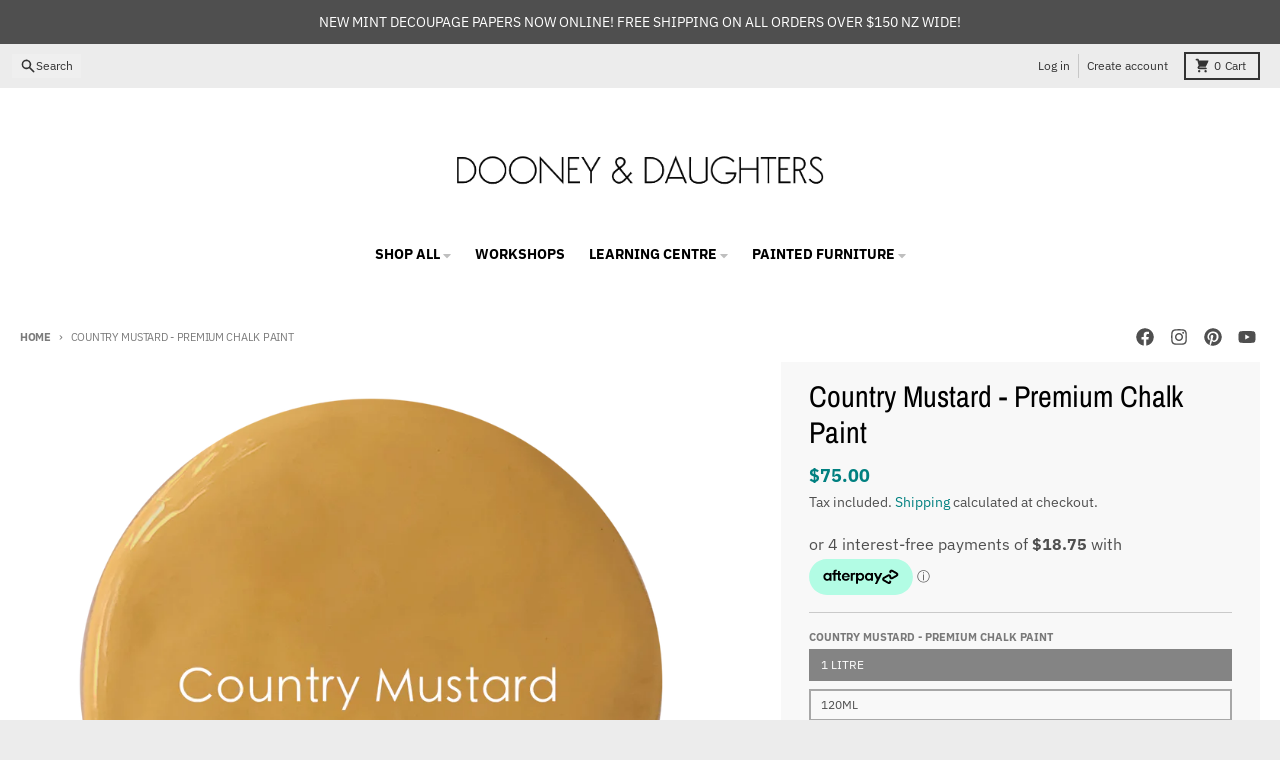

--- FILE ---
content_type: text/html; charset=utf-8
request_url: https://dooneyanddaughters.co.nz/products/country_mustard_premium_chalk_paint
body_size: 34723
content:
<!doctype html>
<html class="no-js"
  lang="en"
  dir="ltr"
  
>
  <head>
    <meta charset="utf-8">
    <meta http-equiv="X-UA-Compatible" content="IE=edge">
    <meta name="viewport" content="width=device-width,initial-scale=1">
    <meta name="theme-color" content="#008080">
    <link rel="canonical" href="https://dooneyanddaughters.co.nz/products/country_mustard_premium_chalk_paint"><link rel="preconnect" href="https://fonts.shopifycdn.com" crossorigin><script async crossorigin fetchpriority="high" src="/cdn/shopifycloud/importmap-polyfill/es-modules-shim.2.4.0.js"></script>
<script src="//dooneyanddaughters.co.nz/cdn/shop/t/6/assets/es-module-shims.js?v=20623621412077407031726846233" async></script><script type="importmap">
{
  "imports": {
    "components/cart-agreement": "//dooneyanddaughters.co.nz/cdn/shop/t/6/assets/cart-agreement.js?v=2858882628390291301726846227",
    "components/cart-items": "//dooneyanddaughters.co.nz/cdn/shop/t/6/assets/cart-items.js?v=92724733266822398551726846227",
    "components/cart-note": "//dooneyanddaughters.co.nz/cdn/shop/t/6/assets/cart-note.js?v=95310824290391213891726846228",
    "components/cart-notification": "//dooneyanddaughters.co.nz/cdn/shop/t/6/assets/cart-notification.js?v=12044990686471908041726846229",
    "components/cart-remove-button": "//dooneyanddaughters.co.nz/cdn/shop/t/6/assets/cart-remove-button.js?v=23785376165885215641726846228",
    "components/collection-drawer": "//dooneyanddaughters.co.nz/cdn/shop/t/6/assets/collection-drawer.js?v=40564379858355380991726846229",
    "components/collection-slider-component": "//dooneyanddaughters.co.nz/cdn/shop/t/6/assets/collection-slider-component.js?v=38373057864927748711726846230",
    "components/collection-sort": "//dooneyanddaughters.co.nz/cdn/shop/t/6/assets/collection-sort.js?v=152851361272730628331726846230",
    "components/disclosure-form": "//dooneyanddaughters.co.nz/cdn/shop/t/6/assets/disclosure-form.js?v=112701864687593093371726846232",
    "components/disclosure-item": "//dooneyanddaughters.co.nz/cdn/shop/t/6/assets/disclosure-item.js?v=142522642314906250751726846232",
    "components/disclosure-menu": "//dooneyanddaughters.co.nz/cdn/shop/t/6/assets/disclosure-menu.js?v=118131813480392717351726846233",
    "components/filter-button": "//dooneyanddaughters.co.nz/cdn/shop/t/6/assets/filter-button.js?v=4011960302951008551726846234",
    "components/filter-remove": "//dooneyanddaughters.co.nz/cdn/shop/t/6/assets/filter-remove.js?v=92089437190687240471726846234",
    "components/gift-card-recipient": "//dooneyanddaughters.co.nz/cdn/shop/t/6/assets/gift-card-recipient.js?v=35430722468549382391726846235",
    "components/header-section": "//dooneyanddaughters.co.nz/cdn/shop/t/6/assets/header-section.js?v=110447127728433559241727123648",
    "components/header-top-section": "//dooneyanddaughters.co.nz/cdn/shop/t/6/assets/header-top-section.js?v=48729478558050014741726846236",
    "components/looks-item": "//dooneyanddaughters.co.nz/cdn/shop/t/6/assets/looks-item.js?v=26918120689698131751726846238",
    "components/map-object": "//dooneyanddaughters.co.nz/cdn/shop/t/6/assets/map-object.js?v=135586813141825047571726846241",
    "components/media-slideshow": "//dooneyanddaughters.co.nz/cdn/shop/t/6/assets/media-slideshow.js?v=174506362282798429261726846241",
    "components/modal-predictive-search": "//dooneyanddaughters.co.nz/cdn/shop/t/6/assets/modal-predictive-search.js?v=34559312376726628231726846242",
    "components/password-modal": "//dooneyanddaughters.co.nz/cdn/shop/t/6/assets/password-modal.js?v=3540315291419679341726846243",
    "components/pickup-availability": "//dooneyanddaughters.co.nz/cdn/shop/t/6/assets/pickup-availability.js?v=40352678091114229171726846244",
    "components/pickup-availability-drawer": "//dooneyanddaughters.co.nz/cdn/shop/t/6/assets/pickup-availability-drawer.js?v=156906576355901780311726846243",
    "components/popup-modal": "//dooneyanddaughters.co.nz/cdn/shop/t/6/assets/popup-modal.js?v=101577933603455078221726846244",
    "components/predictive-search": "//dooneyanddaughters.co.nz/cdn/shop/t/6/assets/predictive-search.js?v=149279219371924977981726846245",
    "components/product-card": "//dooneyanddaughters.co.nz/cdn/shop/t/6/assets/product-card.js?v=3590946611185510811726846245",
    "components/product-details-modal": "//dooneyanddaughters.co.nz/cdn/shop/t/6/assets/product-details-modal.js?v=49244414836865921341726846246",
    "components/product-form": "//dooneyanddaughters.co.nz/cdn/shop/t/6/assets/product-form.js?v=50308066474334482821726846246",
    "components/product-model": "//dooneyanddaughters.co.nz/cdn/shop/t/6/assets/product-model.js?v=141750140143149600281726846247",
    "components/product-recommendations": "//dooneyanddaughters.co.nz/cdn/shop/t/6/assets/product-recommendations.js?v=180536028877256204621731356166",
    "components/promo-section": "//dooneyanddaughters.co.nz/cdn/shop/t/6/assets/promo-section.js?v=181582618838034264891726846247",
    "components/quantity-select": "//dooneyanddaughters.co.nz/cdn/shop/t/6/assets/quantity-select.js?v=17952230826246186651726846248",
    "components/slideshow-component": "//dooneyanddaughters.co.nz/cdn/shop/t/6/assets/slideshow-component.js?v=160150954975578609091726846249",
    "components/swatch-radios": "//dooneyanddaughters.co.nz/cdn/shop/t/6/assets/swatch-radios.js?v=135894832401389106081726846250",
    "components/testimonials-component": "//dooneyanddaughters.co.nz/cdn/shop/t/6/assets/testimonials-component.js?v=3972962289584583571726846251",
    "components/variant-radios": "//dooneyanddaughters.co.nz/cdn/shop/t/6/assets/variant-radios.js?v=17859053405788981041726846251",
    "components/variant-selects": "//dooneyanddaughters.co.nz/cdn/shop/t/6/assets/variant-selects.js?v=170427623051345262011726846251",
    "components/video-background": "//dooneyanddaughters.co.nz/cdn/shop/t/6/assets/video-background.js?v=12301135160131509811726846252",
    "components/video-background-object": "//dooneyanddaughters.co.nz/cdn/shop/t/6/assets/video-background-object.js?v=16347035729279509881726846252",
    "components/video-object": "//dooneyanddaughters.co.nz/cdn/shop/t/6/assets/video-object.js?v=179894101922622121691726846253",
    "general/customers": "//dooneyanddaughters.co.nz/cdn/shop/t/6/assets/customers.js?v=104393901679221634451726846232",
    "general/main": "//dooneyanddaughters.co.nz/cdn/shop/t/6/assets/main.js?v=92153878624244388461726846240",
    "helpers/customer-address": "//dooneyanddaughters.co.nz/cdn/shop/t/6/assets/customer-address.js?v=42099223200601407911726846231",
    "helpers/shopify-common": "//dooneyanddaughters.co.nz/cdn/shop/t/6/assets/shopify-common.js?v=79580595375328812771726846248",
    "main/modulepreload-polyfill": "//dooneyanddaughters.co.nz/cdn/shop/t/6/assets/modulepreload-polyfill.js?v=79640004847089388481726846242",
    "vendors/focus-trap.esm": "//dooneyanddaughters.co.nz/cdn/shop/t/6/assets/focus-trap.esm.js?v=171390341577938931471726846235",
    "vendors/index.es": "//dooneyanddaughters.co.nz/cdn/shop/t/6/assets/index.es.js?v=118362758773620614641726846237",
    "vendors/index.esm": "//dooneyanddaughters.co.nz/cdn/shop/t/6/assets/index.esm.js?v=113784740989429153021726846237",
    "vendors/js.cookie": "//dooneyanddaughters.co.nz/cdn/shop/t/6/assets/js.cookie.js?v=10888410624023819241726846237",
    "vendors/splide.esm": "//dooneyanddaughters.co.nz/cdn/shop/t/6/assets/splide.esm.js?v=145379555060010296531726846249",
    "vendors/vidim": "//dooneyanddaughters.co.nz/cdn/shop/t/6/assets/vidim.js?v=31191223605446200551726846253"
  }
}
</script><script>
  window.theme = {
    shopUrl: 'https://dooneyanddaughters.co.nz',
    routes: {
      root_url: '/',
      account_url: '/account',
      account_login_url: 'https://dooneyanddaughters.co.nz/customer_authentication/redirect?locale=en&region_country=NZ',
      account_logout_url: '/account/logout',
      account_recover_url: '/account/recover',
      account_register_url: 'https://shopify.com/22759597/account?locale=en',
      account_addresses_url: '/account/addresses',
      collections_url: '/collections',
      all_products_collection_url: '/collections/all',
      search_url: '/search',
      cart_url: '/cart',
      cart_update_url: '/cart/update',
      cart_add_url: '/cart/add',
      cart_change_url: '/cart/change',
      cart_clear_url: '/cart/clear',
      product_recommendations_url: '/recommendations/products',
      predictive_search_url: '/search/suggest'
    },
    info: { name: 'District' },
    strings: {
      addToCart: `Add to cart`,
      preOrder: `Pre-Order`,
      soldOut: `Sold out`,
      unavailable: `Unavailable`,
      addressError: `Error looking up that address`,
      addressNoResults: `No results for that address`,
      addressQueryLimit: `You have exceeded the Google API usage limit. Consider upgrading to a <a href="https://developers.google.com/maps/premium/usage-limits">Premium Plan</a>.`,
      authError: `There was a problem authenticating your Google Maps account.`,
      unitPrice: `Unit price`,
      unitPriceSeparator: `per`,
      previous: `Previous slide`,
      next: `Next slide`,
    },
    cartStrings: {
      error: `There was an error while updating your cart. Please try again.`,
      quantityError: `You can only add [quantity] of this item to your cart.`,
    },
    accessiblityStrings: {
      giftCardRecipientExpanded: `Gift card recipient form expanded`,
      giftCardRecipientCollapsed: `Gift card recipient form collapsed`,
    },
    pageType: `product`,
    customer: false,
    moneyFormat: "${{amount}}",
    ajaxCartEnable: true,
    cartData: {"note":null,"attributes":{},"original_total_price":0,"total_price":0,"total_discount":0,"total_weight":0.0,"item_count":0,"items":[],"requires_shipping":false,"currency":"NZD","items_subtotal_price":0,"cart_level_discount_applications":[],"checkout_charge_amount":0},
    mobileBreakpoint: 768,
    packages: [],
  };
  // Publish / Subscribe
  const PUB_SUB_EVENTS = {
    cartUpdate: 'cart-update',
    quantityUpdate: 'quantity-update',
    variantChange: 'variant-change',
    cartError: 'cart-error',
    sectionRefreshed: 'section-refreshed',
  };
  const SECTION_REFRESHED_RESOURCE_TYPE = {
    product: 'product'
  }
  let subscribers = {};

  function subscribe(eventName, callback) {
    if (subscribers[eventName] === undefined) {
      subscribers[eventName] = [];
    }

    subscribers[eventName] = [...subscribers[eventName], callback];

    return function unsubscribe() {
      subscribers[eventName] = subscribers[eventName].filter((cb) => {
        return cb !== callback;
      });
    };
  }

  function publish(eventName, data) {
    if (subscribers[eventName]) {
      subscribers[eventName].forEach((callback) => {
        callback(data);
      });
    }
  }
  document.documentElement.className = document.documentElement.className.replace('no-js', 'js');
</script>


  <script src="//dooneyanddaughters.co.nz/cdn/shop/t/6/assets/main.js?v=92153878624244388461726846240" type="module" crossorigin="anonymous"></script>
  <link rel="modulepreload" href="//dooneyanddaughters.co.nz/cdn/shop/t/6/assets/modulepreload-polyfill.js?v=79640004847089388481726846242" crossorigin="anonymous">

<link rel="apple-touch-icon" sizes="180x180" href="//dooneyanddaughters.co.nz/cdn/shop/files/favicon-32x32.png?crop=center&height=180&v=1695867215&width=180">
      <link rel="icon" type="image/png" href="//dooneyanddaughters.co.nz/cdn/shop/files/favicon-32x32.png?crop=center&height=32&v=1695867215&width=32"><title>Country Mustard Chalk Paint – Warm Earthy Mustard Yellow</title><meta name="description" content="Country Mustard chalk paint – a rich, earthy mustard yellow for walls or furniture. Ideal for farmhouse, vintage, and bespoke interior styling."><meta property="og:site_name" content="Dooney &amp; Daughters">
<meta property="og:url" content="https://dooneyanddaughters.co.nz/products/country_mustard_premium_chalk_paint">
<meta property="og:title" content="Country Mustard Chalk Paint – Warm Earthy Mustard Yellow">
<meta property="og:type" content="product">
<meta property="og:description" content="Country Mustard chalk paint – a rich, earthy mustard yellow for walls or furniture. Ideal for farmhouse, vintage, and bespoke interior styling."><meta property="og:image" content="http://dooneyanddaughters.co.nz/cdn/shop/files/CountryMustard_f56b5636-6f73-4a17-a584-5e50a3876467.png?v=1765923882">
  <meta property="og:image:secure_url" content="https://dooneyanddaughters.co.nz/cdn/shop/files/CountryMustard_f56b5636-6f73-4a17-a584-5e50a3876467.png?v=1765923882">
  <meta property="og:image:width" content="2299">
  <meta property="og:image:height" content="2044"><meta property="og:price:amount" content="25.00">
  <meta property="og:price:currency" content="NZD"><meta name="twitter:card" content="summary_large_image">
<meta name="twitter:title" content="Country Mustard Chalk Paint – Warm Earthy Mustard Yellow">
<meta name="twitter:description" content="Country Mustard chalk paint – a rich, earthy mustard yellow for walls or furniture. Ideal for farmhouse, vintage, and bespoke interior styling.">
<script>window.performance && window.performance.mark && window.performance.mark('shopify.content_for_header.start');</script><meta name="google-site-verification" content="PEweTaPeP5MdqiO5KET-3Jw3Gfz0yLPEt_ClskwEgSM">
<meta id="shopify-digital-wallet" name="shopify-digital-wallet" content="/22759597/digital_wallets/dialog">
<meta name="shopify-checkout-api-token" content="05c8da2706cfc6cd2fd5715aa4a63e66">
<link rel="alternate" type="application/json+oembed" href="https://dooneyanddaughters.co.nz/products/country_mustard_premium_chalk_paint.oembed">
<script async="async" src="/checkouts/internal/preloads.js?locale=en-NZ"></script>
<link rel="preconnect" href="https://shop.app" crossorigin="anonymous">
<script async="async" src="https://shop.app/checkouts/internal/preloads.js?locale=en-NZ&shop_id=22759597" crossorigin="anonymous"></script>
<script id="apple-pay-shop-capabilities" type="application/json">{"shopId":22759597,"countryCode":"NZ","currencyCode":"NZD","merchantCapabilities":["supports3DS"],"merchantId":"gid:\/\/shopify\/Shop\/22759597","merchantName":"Dooney \u0026 Daughters","requiredBillingContactFields":["postalAddress","email"],"requiredShippingContactFields":["postalAddress","email"],"shippingType":"shipping","supportedNetworks":["visa","masterCard"],"total":{"type":"pending","label":"Dooney \u0026 Daughters","amount":"1.00"},"shopifyPaymentsEnabled":true,"supportsSubscriptions":true}</script>
<script id="shopify-features" type="application/json">{"accessToken":"05c8da2706cfc6cd2fd5715aa4a63e66","betas":["rich-media-storefront-analytics"],"domain":"dooneyanddaughters.co.nz","predictiveSearch":true,"shopId":22759597,"locale":"en"}</script>
<script>var Shopify = Shopify || {};
Shopify.shop = "dooney-daughters-trading-co.myshopify.com";
Shopify.locale = "en";
Shopify.currency = {"active":"NZD","rate":"1.0"};
Shopify.country = "NZ";
Shopify.theme = {"name":"District","id":133039030465,"schema_name":"District","schema_version":"5.0.4","theme_store_id":735,"role":"main"};
Shopify.theme.handle = "null";
Shopify.theme.style = {"id":null,"handle":null};
Shopify.cdnHost = "dooneyanddaughters.co.nz/cdn";
Shopify.routes = Shopify.routes || {};
Shopify.routes.root = "/";</script>
<script type="module">!function(o){(o.Shopify=o.Shopify||{}).modules=!0}(window);</script>
<script>!function(o){function n(){var o=[];function n(){o.push(Array.prototype.slice.apply(arguments))}return n.q=o,n}var t=o.Shopify=o.Shopify||{};t.loadFeatures=n(),t.autoloadFeatures=n()}(window);</script>
<script>
  window.ShopifyPay = window.ShopifyPay || {};
  window.ShopifyPay.apiHost = "shop.app\/pay";
  window.ShopifyPay.redirectState = null;
</script>
<script id="shop-js-analytics" type="application/json">{"pageType":"product"}</script>
<script defer="defer" async type="module" src="//dooneyanddaughters.co.nz/cdn/shopifycloud/shop-js/modules/v2/client.init-shop-cart-sync_BApSsMSl.en.esm.js"></script>
<script defer="defer" async type="module" src="//dooneyanddaughters.co.nz/cdn/shopifycloud/shop-js/modules/v2/chunk.common_CBoos6YZ.esm.js"></script>
<script type="module">
  await import("//dooneyanddaughters.co.nz/cdn/shopifycloud/shop-js/modules/v2/client.init-shop-cart-sync_BApSsMSl.en.esm.js");
await import("//dooneyanddaughters.co.nz/cdn/shopifycloud/shop-js/modules/v2/chunk.common_CBoos6YZ.esm.js");

  window.Shopify.SignInWithShop?.initShopCartSync?.({"fedCMEnabled":true,"windoidEnabled":true});

</script>
<script>
  window.Shopify = window.Shopify || {};
  if (!window.Shopify.featureAssets) window.Shopify.featureAssets = {};
  window.Shopify.featureAssets['shop-js'] = {"shop-cart-sync":["modules/v2/client.shop-cart-sync_DJczDl9f.en.esm.js","modules/v2/chunk.common_CBoos6YZ.esm.js"],"init-fed-cm":["modules/v2/client.init-fed-cm_BzwGC0Wi.en.esm.js","modules/v2/chunk.common_CBoos6YZ.esm.js"],"init-windoid":["modules/v2/client.init-windoid_BS26ThXS.en.esm.js","modules/v2/chunk.common_CBoos6YZ.esm.js"],"shop-cash-offers":["modules/v2/client.shop-cash-offers_DthCPNIO.en.esm.js","modules/v2/chunk.common_CBoos6YZ.esm.js","modules/v2/chunk.modal_Bu1hFZFC.esm.js"],"shop-button":["modules/v2/client.shop-button_D_JX508o.en.esm.js","modules/v2/chunk.common_CBoos6YZ.esm.js"],"init-shop-email-lookup-coordinator":["modules/v2/client.init-shop-email-lookup-coordinator_DFwWcvrS.en.esm.js","modules/v2/chunk.common_CBoos6YZ.esm.js"],"shop-toast-manager":["modules/v2/client.shop-toast-manager_tEhgP2F9.en.esm.js","modules/v2/chunk.common_CBoos6YZ.esm.js"],"shop-login-button":["modules/v2/client.shop-login-button_DwLgFT0K.en.esm.js","modules/v2/chunk.common_CBoos6YZ.esm.js","modules/v2/chunk.modal_Bu1hFZFC.esm.js"],"avatar":["modules/v2/client.avatar_BTnouDA3.en.esm.js"],"init-shop-cart-sync":["modules/v2/client.init-shop-cart-sync_BApSsMSl.en.esm.js","modules/v2/chunk.common_CBoos6YZ.esm.js"],"pay-button":["modules/v2/client.pay-button_BuNmcIr_.en.esm.js","modules/v2/chunk.common_CBoos6YZ.esm.js"],"init-shop-for-new-customer-accounts":["modules/v2/client.init-shop-for-new-customer-accounts_DrjXSI53.en.esm.js","modules/v2/client.shop-login-button_DwLgFT0K.en.esm.js","modules/v2/chunk.common_CBoos6YZ.esm.js","modules/v2/chunk.modal_Bu1hFZFC.esm.js"],"init-customer-accounts-sign-up":["modules/v2/client.init-customer-accounts-sign-up_TlVCiykN.en.esm.js","modules/v2/client.shop-login-button_DwLgFT0K.en.esm.js","modules/v2/chunk.common_CBoos6YZ.esm.js","modules/v2/chunk.modal_Bu1hFZFC.esm.js"],"shop-follow-button":["modules/v2/client.shop-follow-button_C5D3XtBb.en.esm.js","modules/v2/chunk.common_CBoos6YZ.esm.js","modules/v2/chunk.modal_Bu1hFZFC.esm.js"],"checkout-modal":["modules/v2/client.checkout-modal_8TC_1FUY.en.esm.js","modules/v2/chunk.common_CBoos6YZ.esm.js","modules/v2/chunk.modal_Bu1hFZFC.esm.js"],"init-customer-accounts":["modules/v2/client.init-customer-accounts_C0Oh2ljF.en.esm.js","modules/v2/client.shop-login-button_DwLgFT0K.en.esm.js","modules/v2/chunk.common_CBoos6YZ.esm.js","modules/v2/chunk.modal_Bu1hFZFC.esm.js"],"lead-capture":["modules/v2/client.lead-capture_Cq0gfm7I.en.esm.js","modules/v2/chunk.common_CBoos6YZ.esm.js","modules/v2/chunk.modal_Bu1hFZFC.esm.js"],"shop-login":["modules/v2/client.shop-login_BmtnoEUo.en.esm.js","modules/v2/chunk.common_CBoos6YZ.esm.js","modules/v2/chunk.modal_Bu1hFZFC.esm.js"],"payment-terms":["modules/v2/client.payment-terms_BHOWV7U_.en.esm.js","modules/v2/chunk.common_CBoos6YZ.esm.js","modules/v2/chunk.modal_Bu1hFZFC.esm.js"]};
</script>
<script>(function() {
  var isLoaded = false;
  function asyncLoad() {
    if (isLoaded) return;
    isLoaded = true;
    var urls = ["https:\/\/cdn.nfcube.com\/instafeed-f53fa0152bd9270a952f83cf9dd72ab7.js?shop=dooney-daughters-trading-co.myshopify.com","https:\/\/dashboard.mailerlite.com\/shopify\/21364\/1762777?shop=dooney-daughters-trading-co.myshopify.com"];
    for (var i = 0; i < urls.length; i++) {
      var s = document.createElement('script');
      s.type = 'text/javascript';
      s.async = true;
      s.src = urls[i];
      var x = document.getElementsByTagName('script')[0];
      x.parentNode.insertBefore(s, x);
    }
  };
  if(window.attachEvent) {
    window.attachEvent('onload', asyncLoad);
  } else {
    window.addEventListener('load', asyncLoad, false);
  }
})();</script>
<script id="__st">var __st={"a":22759597,"offset":46800,"reqid":"fb248c29-f727-42cb-bde5-72a5487874d1-1768883435","pageurl":"dooneyanddaughters.co.nz\/products\/country_mustard_premium_chalk_paint","u":"819613ae21fa","p":"product","rtyp":"product","rid":6110299619521};</script>
<script>window.ShopifyPaypalV4VisibilityTracking = true;</script>
<script id="captcha-bootstrap">!function(){'use strict';const t='contact',e='account',n='new_comment',o=[[t,t],['blogs',n],['comments',n],[t,'customer']],c=[[e,'customer_login'],[e,'guest_login'],[e,'recover_customer_password'],[e,'create_customer']],r=t=>t.map((([t,e])=>`form[action*='/${t}']:not([data-nocaptcha='true']) input[name='form_type'][value='${e}']`)).join(','),a=t=>()=>t?[...document.querySelectorAll(t)].map((t=>t.form)):[];function s(){const t=[...o],e=r(t);return a(e)}const i='password',u='form_key',d=['recaptcha-v3-token','g-recaptcha-response','h-captcha-response',i],f=()=>{try{return window.sessionStorage}catch{return}},m='__shopify_v',_=t=>t.elements[u];function p(t,e,n=!1){try{const o=window.sessionStorage,c=JSON.parse(o.getItem(e)),{data:r}=function(t){const{data:e,action:n}=t;return t[m]||n?{data:e,action:n}:{data:t,action:n}}(c);for(const[e,n]of Object.entries(r))t.elements[e]&&(t.elements[e].value=n);n&&o.removeItem(e)}catch(o){console.error('form repopulation failed',{error:o})}}const l='form_type',E='cptcha';function T(t){t.dataset[E]=!0}const w=window,h=w.document,L='Shopify',v='ce_forms',y='captcha';let A=!1;((t,e)=>{const n=(g='f06e6c50-85a8-45c8-87d0-21a2b65856fe',I='https://cdn.shopify.com/shopifycloud/storefront-forms-hcaptcha/ce_storefront_forms_captcha_hcaptcha.v1.5.2.iife.js',D={infoText:'Protected by hCaptcha',privacyText:'Privacy',termsText:'Terms'},(t,e,n)=>{const o=w[L][v],c=o.bindForm;if(c)return c(t,g,e,D).then(n);var r;o.q.push([[t,g,e,D],n]),r=I,A||(h.body.append(Object.assign(h.createElement('script'),{id:'captcha-provider',async:!0,src:r})),A=!0)});var g,I,D;w[L]=w[L]||{},w[L][v]=w[L][v]||{},w[L][v].q=[],w[L][y]=w[L][y]||{},w[L][y].protect=function(t,e){n(t,void 0,e),T(t)},Object.freeze(w[L][y]),function(t,e,n,w,h,L){const[v,y,A,g]=function(t,e,n){const i=e?o:[],u=t?c:[],d=[...i,...u],f=r(d),m=r(i),_=r(d.filter((([t,e])=>n.includes(e))));return[a(f),a(m),a(_),s()]}(w,h,L),I=t=>{const e=t.target;return e instanceof HTMLFormElement?e:e&&e.form},D=t=>v().includes(t);t.addEventListener('submit',(t=>{const e=I(t);if(!e)return;const n=D(e)&&!e.dataset.hcaptchaBound&&!e.dataset.recaptchaBound,o=_(e),c=g().includes(e)&&(!o||!o.value);(n||c)&&t.preventDefault(),c&&!n&&(function(t){try{if(!f())return;!function(t){const e=f();if(!e)return;const n=_(t);if(!n)return;const o=n.value;o&&e.removeItem(o)}(t);const e=Array.from(Array(32),(()=>Math.random().toString(36)[2])).join('');!function(t,e){_(t)||t.append(Object.assign(document.createElement('input'),{type:'hidden',name:u})),t.elements[u].value=e}(t,e),function(t,e){const n=f();if(!n)return;const o=[...t.querySelectorAll(`input[type='${i}']`)].map((({name:t})=>t)),c=[...d,...o],r={};for(const[a,s]of new FormData(t).entries())c.includes(a)||(r[a]=s);n.setItem(e,JSON.stringify({[m]:1,action:t.action,data:r}))}(t,e)}catch(e){console.error('failed to persist form',e)}}(e),e.submit())}));const S=(t,e)=>{t&&!t.dataset[E]&&(n(t,e.some((e=>e===t))),T(t))};for(const o of['focusin','change'])t.addEventListener(o,(t=>{const e=I(t);D(e)&&S(e,y())}));const B=e.get('form_key'),M=e.get(l),P=B&&M;t.addEventListener('DOMContentLoaded',(()=>{const t=y();if(P)for(const e of t)e.elements[l].value===M&&p(e,B);[...new Set([...A(),...v().filter((t=>'true'===t.dataset.shopifyCaptcha))])].forEach((e=>S(e,t)))}))}(h,new URLSearchParams(w.location.search),n,t,e,['guest_login'])})(!0,!0)}();</script>
<script integrity="sha256-4kQ18oKyAcykRKYeNunJcIwy7WH5gtpwJnB7kiuLZ1E=" data-source-attribution="shopify.loadfeatures" defer="defer" src="//dooneyanddaughters.co.nz/cdn/shopifycloud/storefront/assets/storefront/load_feature-a0a9edcb.js" crossorigin="anonymous"></script>
<script crossorigin="anonymous" defer="defer" src="//dooneyanddaughters.co.nz/cdn/shopifycloud/storefront/assets/shopify_pay/storefront-65b4c6d7.js?v=20250812"></script>
<script data-source-attribution="shopify.dynamic_checkout.dynamic.init">var Shopify=Shopify||{};Shopify.PaymentButton=Shopify.PaymentButton||{isStorefrontPortableWallets:!0,init:function(){window.Shopify.PaymentButton.init=function(){};var t=document.createElement("script");t.src="https://dooneyanddaughters.co.nz/cdn/shopifycloud/portable-wallets/latest/portable-wallets.en.js",t.type="module",document.head.appendChild(t)}};
</script>
<script data-source-attribution="shopify.dynamic_checkout.buyer_consent">
  function portableWalletsHideBuyerConsent(e){var t=document.getElementById("shopify-buyer-consent"),n=document.getElementById("shopify-subscription-policy-button");t&&n&&(t.classList.add("hidden"),t.setAttribute("aria-hidden","true"),n.removeEventListener("click",e))}function portableWalletsShowBuyerConsent(e){var t=document.getElementById("shopify-buyer-consent"),n=document.getElementById("shopify-subscription-policy-button");t&&n&&(t.classList.remove("hidden"),t.removeAttribute("aria-hidden"),n.addEventListener("click",e))}window.Shopify?.PaymentButton&&(window.Shopify.PaymentButton.hideBuyerConsent=portableWalletsHideBuyerConsent,window.Shopify.PaymentButton.showBuyerConsent=portableWalletsShowBuyerConsent);
</script>
<script>
  function portableWalletsCleanup(e){e&&e.src&&console.error("Failed to load portable wallets script "+e.src);var t=document.querySelectorAll("shopify-accelerated-checkout .shopify-payment-button__skeleton, shopify-accelerated-checkout-cart .wallet-cart-button__skeleton"),e=document.getElementById("shopify-buyer-consent");for(let e=0;e<t.length;e++)t[e].remove();e&&e.remove()}function portableWalletsNotLoadedAsModule(e){e instanceof ErrorEvent&&"string"==typeof e.message&&e.message.includes("import.meta")&&"string"==typeof e.filename&&e.filename.includes("portable-wallets")&&(window.removeEventListener("error",portableWalletsNotLoadedAsModule),window.Shopify.PaymentButton.failedToLoad=e,"loading"===document.readyState?document.addEventListener("DOMContentLoaded",window.Shopify.PaymentButton.init):window.Shopify.PaymentButton.init())}window.addEventListener("error",portableWalletsNotLoadedAsModule);
</script>

<script type="module" src="https://dooneyanddaughters.co.nz/cdn/shopifycloud/portable-wallets/latest/portable-wallets.en.js" onError="portableWalletsCleanup(this)" crossorigin="anonymous"></script>
<script nomodule>
  document.addEventListener("DOMContentLoaded", portableWalletsCleanup);
</script>

<link id="shopify-accelerated-checkout-styles" rel="stylesheet" media="screen" href="https://dooneyanddaughters.co.nz/cdn/shopifycloud/portable-wallets/latest/accelerated-checkout-backwards-compat.css" crossorigin="anonymous">
<style id="shopify-accelerated-checkout-cart">
        #shopify-buyer-consent {
  margin-top: 1em;
  display: inline-block;
  width: 100%;
}

#shopify-buyer-consent.hidden {
  display: none;
}

#shopify-subscription-policy-button {
  background: none;
  border: none;
  padding: 0;
  text-decoration: underline;
  font-size: inherit;
  cursor: pointer;
}

#shopify-subscription-policy-button::before {
  box-shadow: none;
}

      </style>

<script>window.performance && window.performance.mark && window.performance.mark('shopify.content_for_header.end');</script>
<style data-shopify>
@font-face {
  font-family: "IBM Plex Sans";
  font-weight: 400;
  font-style: normal;
  font-display: swap;
  src: url("//dooneyanddaughters.co.nz/cdn/fonts/ibm_plex_sans/ibmplexsans_n4.4633946c9236bd5cc5d0394ad07b807eb7ca1b32.woff2") format("woff2"),
       url("//dooneyanddaughters.co.nz/cdn/fonts/ibm_plex_sans/ibmplexsans_n4.6c6923eb6151e62a09e8a1ff83eaa1ce2a563a30.woff") format("woff");
}
@font-face {
  font-family: "IBM Plex Sans";
  font-weight: 700;
  font-style: normal;
  font-display: swap;
  src: url("//dooneyanddaughters.co.nz/cdn/fonts/ibm_plex_sans/ibmplexsans_n7.a8d2465074d254d8c167d5599b02fc2f97912fc9.woff2") format("woff2"),
       url("//dooneyanddaughters.co.nz/cdn/fonts/ibm_plex_sans/ibmplexsans_n7.75e7a78a86c7afd1eb5becd99b7802136f0ed528.woff") format("woff");
}
@font-face {
  font-family: "IBM Plex Sans";
  font-weight: 400;
  font-style: italic;
  font-display: swap;
  src: url("//dooneyanddaughters.co.nz/cdn/fonts/ibm_plex_sans/ibmplexsans_i4.ef77720fc4c9ae616083d1ac737f976e4c15f75b.woff2") format("woff2"),
       url("//dooneyanddaughters.co.nz/cdn/fonts/ibm_plex_sans/ibmplexsans_i4.76cc8914ac99481bd93e34f8998da7b57a578a71.woff") format("woff");
}
@font-face {
  font-family: "IBM Plex Sans";
  font-weight: 700;
  font-style: italic;
  font-display: swap;
  src: url("//dooneyanddaughters.co.nz/cdn/fonts/ibm_plex_sans/ibmplexsans_i7.25100a51254494cece6de9741984bfb7fb22bafb.woff2") format("woff2"),
       url("//dooneyanddaughters.co.nz/cdn/fonts/ibm_plex_sans/ibmplexsans_i7.7da61352825d18bb0287d7bc79067d47efc4fdda.woff") format("woff");
}
@font-face {
  font-family: "Archivo Narrow";
  font-weight: 400;
  font-style: normal;
  font-display: swap;
  src: url("//dooneyanddaughters.co.nz/cdn/fonts/archivo_narrow/archivonarrow_n4.5c3bab850a22055c235cf940f895d873a8689d70.woff2") format("woff2"),
       url("//dooneyanddaughters.co.nz/cdn/fonts/archivo_narrow/archivonarrow_n4.ea12dd22d3319d164475c1d047ae8f973041a9ff.woff") format("woff");
}
@font-face {
  font-family: "Archivo Narrow";
  font-weight: 700;
  font-style: normal;
  font-display: swap;
  src: url("//dooneyanddaughters.co.nz/cdn/fonts/archivo_narrow/archivonarrow_n7.c049bee49aa92b4cfee86dd4e79c9194b8519e2b.woff2") format("woff2"),
       url("//dooneyanddaughters.co.nz/cdn/fonts/archivo_narrow/archivonarrow_n7.89eabe3e1f3044c02b965aa5ad3e57c9e898709d.woff") format("woff");
}
@font-face {
  font-family: "IBM Plex Sans";
  font-weight: 400;
  font-style: normal;
  font-display: swap;
  src: url("//dooneyanddaughters.co.nz/cdn/fonts/ibm_plex_sans/ibmplexsans_n4.4633946c9236bd5cc5d0394ad07b807eb7ca1b32.woff2") format("woff2"),
       url("//dooneyanddaughters.co.nz/cdn/fonts/ibm_plex_sans/ibmplexsans_n4.6c6923eb6151e62a09e8a1ff83eaa1ce2a563a30.woff") format("woff");
}
@font-face {
  font-family: "IBM Plex Sans";
  font-weight: 700;
  font-style: normal;
  font-display: swap;
  src: url("//dooneyanddaughters.co.nz/cdn/fonts/ibm_plex_sans/ibmplexsans_n7.a8d2465074d254d8c167d5599b02fc2f97912fc9.woff2") format("woff2"),
       url("//dooneyanddaughters.co.nz/cdn/fonts/ibm_plex_sans/ibmplexsans_n7.75e7a78a86c7afd1eb5becd99b7802136f0ed528.woff") format("woff");
}
:root {
    --base-font-size: 16px;
    --body-font-family: "IBM Plex Sans", sans-serif;
    --heading-font-family: "Archivo Narrow", sans-serif;
    --navigation-font-family: "IBM Plex Sans", sans-serif;
    --body-style: normal;
    --body-weight: 400;
    --body-weight-bolder: 700;
    --heading-style: normal;
    --heading-weight: 400;
    --heading-weight-bolder: 700;
    --heading-capitalize: none;
    --navigation-style: normal;
    --navigation-weight: 400;
    --navigation-weight-bolder: 700;--primary-text-color: #4f4f4f;
    --primary-title-color: #000000;
    --primary-accent-color: #008080;
    --primary-accent-color-80: rgba(0, 128, 128, 0.8);
    --primary-accent-text-color: #ffffff;
    --primary-background-color: #ffffff;
    --primary-background-color-75: rgba(255, 255, 255, 0.8);
    --primary-secondary-background-color: #f8f8f8;
    --primary-secondary-background-color-50: #fcfcfc;
    --primary-section-border-color: #ededed;
    --primary-text-color-05: #f6f6f6;
    --primary-text-color-10: #ededed;
    --primary-text-color-20: #dcdcdc;
    --primary-text-color-30: #cacaca;
    --primary-text-color-40: #b9b9b9;
    --primary-text-color-50: #a7a7a7;
    --primary-text-color-60: #959595;
    --primary-text-color-70: #848484;
    --primary-text-color-80: #727272;
    --primary-text-color-90: #616161;
    --section-text-color: #4f4f4f;
    --section-text-color-75: rgba(79, 79, 79, 0.75);
    --section-text-color-50: rgba(79, 79, 79, 0.5);
    --section-title-color: #000000;
    --section-accent-color: #008080;
    --section-accent-text-color: #ffffff;
    --section-accent-hover-color: #006667;
    --section-overlay-color: transparent;
    --section-overlay-hover-color: transparent;
    --section-background-color: #ffffff;
    --section-primary-border-color: #4f4f4f;
    --modal-background-color: #000000;--max-width-screen: 1280px;
    --max-width-header: 1280px;
    --spacing-section: 4rem;
    --spacing-section-half: 2rem;
    --spacing-rail: 1.25rem;
    --text-align-section: center;--swiper-theme-color: #008080;
    --duration-default: 200ms;
    --tw-ring-inset: ;
    --tw-blur: ;
    --tw-brightness: ;
    --tw-contrast: ;
    --tw-grayscale: ;
    --tw-hue-rotate: ;
    --tw-invert: ;
    --tw-saturate: ;
    --tw-sepia: ;
    --tw-drop-shadow: ;
    --tw-filter: var(--tw-blur) var(--tw-brightness) var(--tw-contrast) var(--tw-grayscale) var(--tw-hue-rotate) var(--tw-invert) var(--tw-saturate) var(--tw-sepia) var(--tw-drop-shadow);

    --shopify-accelerated-checkout-button-block-size: 46px;
    --shopify-accelerated-checkout-inline-alignment: end;
  }
</style>


  <link href="//dooneyanddaughters.co.nz/cdn/shop/t/6/assets/main-style.css?v=86569852957499818311726846240" rel="stylesheet" type="text/css" media="all" />


<link rel="preload" as="font" href="//dooneyanddaughters.co.nz/cdn/fonts/ibm_plex_sans/ibmplexsans_n4.4633946c9236bd5cc5d0394ad07b807eb7ca1b32.woff2" type="font/woff2" crossorigin><link rel="preload" as="font" href="//dooneyanddaughters.co.nz/cdn/fonts/archivo_narrow/archivonarrow_n4.5c3bab850a22055c235cf940f895d873a8689d70.woff2" type="font/woff2" crossorigin><link rel="preload" as="font" href="//dooneyanddaughters.co.nz/cdn/fonts/ibm_plex_sans/ibmplexsans_n4.4633946c9236bd5cc5d0394ad07b807eb7ca1b32.woff2" type="font/woff2" crossorigin>
  <script src="https://cdn.shopify.com/extensions/b80e817c-8195-4cc3-9e6e-a7c2cd975f3b/afterpay-on-site-messaging-1/assets/messaging-lib-loader.js" type="text/javascript" defer="defer"></script>
<link href="https://monorail-edge.shopifysvc.com" rel="dns-prefetch">
<script>(function(){if ("sendBeacon" in navigator && "performance" in window) {try {var session_token_from_headers = performance.getEntriesByType('navigation')[0].serverTiming.find(x => x.name == '_s').description;} catch {var session_token_from_headers = undefined;}var session_cookie_matches = document.cookie.match(/_shopify_s=([^;]*)/);var session_token_from_cookie = session_cookie_matches && session_cookie_matches.length === 2 ? session_cookie_matches[1] : "";var session_token = session_token_from_headers || session_token_from_cookie || "";function handle_abandonment_event(e) {var entries = performance.getEntries().filter(function(entry) {return /monorail-edge.shopifysvc.com/.test(entry.name);});if (!window.abandonment_tracked && entries.length === 0) {window.abandonment_tracked = true;var currentMs = Date.now();var navigation_start = performance.timing.navigationStart;var payload = {shop_id: 22759597,url: window.location.href,navigation_start,duration: currentMs - navigation_start,session_token,page_type: "product"};window.navigator.sendBeacon("https://monorail-edge.shopifysvc.com/v1/produce", JSON.stringify({schema_id: "online_store_buyer_site_abandonment/1.1",payload: payload,metadata: {event_created_at_ms: currentMs,event_sent_at_ms: currentMs}}));}}window.addEventListener('pagehide', handle_abandonment_event);}}());</script>
<script id="web-pixels-manager-setup">(function e(e,d,r,n,o){if(void 0===o&&(o={}),!Boolean(null===(a=null===(i=window.Shopify)||void 0===i?void 0:i.analytics)||void 0===a?void 0:a.replayQueue)){var i,a;window.Shopify=window.Shopify||{};var t=window.Shopify;t.analytics=t.analytics||{};var s=t.analytics;s.replayQueue=[],s.publish=function(e,d,r){return s.replayQueue.push([e,d,r]),!0};try{self.performance.mark("wpm:start")}catch(e){}var l=function(){var e={modern:/Edge?\/(1{2}[4-9]|1[2-9]\d|[2-9]\d{2}|\d{4,})\.\d+(\.\d+|)|Firefox\/(1{2}[4-9]|1[2-9]\d|[2-9]\d{2}|\d{4,})\.\d+(\.\d+|)|Chrom(ium|e)\/(9{2}|\d{3,})\.\d+(\.\d+|)|(Maci|X1{2}).+ Version\/(15\.\d+|(1[6-9]|[2-9]\d|\d{3,})\.\d+)([,.]\d+|)( \(\w+\)|)( Mobile\/\w+|) Safari\/|Chrome.+OPR\/(9{2}|\d{3,})\.\d+\.\d+|(CPU[ +]OS|iPhone[ +]OS|CPU[ +]iPhone|CPU IPhone OS|CPU iPad OS)[ +]+(15[._]\d+|(1[6-9]|[2-9]\d|\d{3,})[._]\d+)([._]\d+|)|Android:?[ /-](13[3-9]|1[4-9]\d|[2-9]\d{2}|\d{4,})(\.\d+|)(\.\d+|)|Android.+Firefox\/(13[5-9]|1[4-9]\d|[2-9]\d{2}|\d{4,})\.\d+(\.\d+|)|Android.+Chrom(ium|e)\/(13[3-9]|1[4-9]\d|[2-9]\d{2}|\d{4,})\.\d+(\.\d+|)|SamsungBrowser\/([2-9]\d|\d{3,})\.\d+/,legacy:/Edge?\/(1[6-9]|[2-9]\d|\d{3,})\.\d+(\.\d+|)|Firefox\/(5[4-9]|[6-9]\d|\d{3,})\.\d+(\.\d+|)|Chrom(ium|e)\/(5[1-9]|[6-9]\d|\d{3,})\.\d+(\.\d+|)([\d.]+$|.*Safari\/(?![\d.]+ Edge\/[\d.]+$))|(Maci|X1{2}).+ Version\/(10\.\d+|(1[1-9]|[2-9]\d|\d{3,})\.\d+)([,.]\d+|)( \(\w+\)|)( Mobile\/\w+|) Safari\/|Chrome.+OPR\/(3[89]|[4-9]\d|\d{3,})\.\d+\.\d+|(CPU[ +]OS|iPhone[ +]OS|CPU[ +]iPhone|CPU IPhone OS|CPU iPad OS)[ +]+(10[._]\d+|(1[1-9]|[2-9]\d|\d{3,})[._]\d+)([._]\d+|)|Android:?[ /-](13[3-9]|1[4-9]\d|[2-9]\d{2}|\d{4,})(\.\d+|)(\.\d+|)|Mobile Safari.+OPR\/([89]\d|\d{3,})\.\d+\.\d+|Android.+Firefox\/(13[5-9]|1[4-9]\d|[2-9]\d{2}|\d{4,})\.\d+(\.\d+|)|Android.+Chrom(ium|e)\/(13[3-9]|1[4-9]\d|[2-9]\d{2}|\d{4,})\.\d+(\.\d+|)|Android.+(UC? ?Browser|UCWEB|U3)[ /]?(15\.([5-9]|\d{2,})|(1[6-9]|[2-9]\d|\d{3,})\.\d+)\.\d+|SamsungBrowser\/(5\.\d+|([6-9]|\d{2,})\.\d+)|Android.+MQ{2}Browser\/(14(\.(9|\d{2,})|)|(1[5-9]|[2-9]\d|\d{3,})(\.\d+|))(\.\d+|)|K[Aa][Ii]OS\/(3\.\d+|([4-9]|\d{2,})\.\d+)(\.\d+|)/},d=e.modern,r=e.legacy,n=navigator.userAgent;return n.match(d)?"modern":n.match(r)?"legacy":"unknown"}(),u="modern"===l?"modern":"legacy",c=(null!=n?n:{modern:"",legacy:""})[u],f=function(e){return[e.baseUrl,"/wpm","/b",e.hashVersion,"modern"===e.buildTarget?"m":"l",".js"].join("")}({baseUrl:d,hashVersion:r,buildTarget:u}),m=function(e){var d=e.version,r=e.bundleTarget,n=e.surface,o=e.pageUrl,i=e.monorailEndpoint;return{emit:function(e){var a=e.status,t=e.errorMsg,s=(new Date).getTime(),l=JSON.stringify({metadata:{event_sent_at_ms:s},events:[{schema_id:"web_pixels_manager_load/3.1",payload:{version:d,bundle_target:r,page_url:o,status:a,surface:n,error_msg:t},metadata:{event_created_at_ms:s}}]});if(!i)return console&&console.warn&&console.warn("[Web Pixels Manager] No Monorail endpoint provided, skipping logging."),!1;try{return self.navigator.sendBeacon.bind(self.navigator)(i,l)}catch(e){}var u=new XMLHttpRequest;try{return u.open("POST",i,!0),u.setRequestHeader("Content-Type","text/plain"),u.send(l),!0}catch(e){return console&&console.warn&&console.warn("[Web Pixels Manager] Got an unhandled error while logging to Monorail."),!1}}}}({version:r,bundleTarget:l,surface:e.surface,pageUrl:self.location.href,monorailEndpoint:e.monorailEndpoint});try{o.browserTarget=l,function(e){var d=e.src,r=e.async,n=void 0===r||r,o=e.onload,i=e.onerror,a=e.sri,t=e.scriptDataAttributes,s=void 0===t?{}:t,l=document.createElement("script"),u=document.querySelector("head"),c=document.querySelector("body");if(l.async=n,l.src=d,a&&(l.integrity=a,l.crossOrigin="anonymous"),s)for(var f in s)if(Object.prototype.hasOwnProperty.call(s,f))try{l.dataset[f]=s[f]}catch(e){}if(o&&l.addEventListener("load",o),i&&l.addEventListener("error",i),u)u.appendChild(l);else{if(!c)throw new Error("Did not find a head or body element to append the script");c.appendChild(l)}}({src:f,async:!0,onload:function(){if(!function(){var e,d;return Boolean(null===(d=null===(e=window.Shopify)||void 0===e?void 0:e.analytics)||void 0===d?void 0:d.initialized)}()){var d=window.webPixelsManager.init(e)||void 0;if(d){var r=window.Shopify.analytics;r.replayQueue.forEach((function(e){var r=e[0],n=e[1],o=e[2];d.publishCustomEvent(r,n,o)})),r.replayQueue=[],r.publish=d.publishCustomEvent,r.visitor=d.visitor,r.initialized=!0}}},onerror:function(){return m.emit({status:"failed",errorMsg:"".concat(f," has failed to load")})},sri:function(e){var d=/^sha384-[A-Za-z0-9+/=]+$/;return"string"==typeof e&&d.test(e)}(c)?c:"",scriptDataAttributes:o}),m.emit({status:"loading"})}catch(e){m.emit({status:"failed",errorMsg:(null==e?void 0:e.message)||"Unknown error"})}}})({shopId: 22759597,storefrontBaseUrl: "https://dooneyanddaughters.co.nz",extensionsBaseUrl: "https://extensions.shopifycdn.com/cdn/shopifycloud/web-pixels-manager",monorailEndpoint: "https://monorail-edge.shopifysvc.com/unstable/produce_batch",surface: "storefront-renderer",enabledBetaFlags: ["2dca8a86"],webPixelsConfigList: [{"id":"443547841","configuration":"{\"config\":\"{\\\"pixel_id\\\":\\\"G-MHHYG3G8GQ\\\",\\\"target_country\\\":\\\"NZ\\\",\\\"gtag_events\\\":[{\\\"type\\\":\\\"begin_checkout\\\",\\\"action_label\\\":\\\"G-MHHYG3G8GQ\\\"},{\\\"type\\\":\\\"search\\\",\\\"action_label\\\":\\\"G-MHHYG3G8GQ\\\"},{\\\"type\\\":\\\"view_item\\\",\\\"action_label\\\":[\\\"G-MHHYG3G8GQ\\\",\\\"MC-D57B86ZQD7\\\"]},{\\\"type\\\":\\\"purchase\\\",\\\"action_label\\\":[\\\"G-MHHYG3G8GQ\\\",\\\"MC-D57B86ZQD7\\\"]},{\\\"type\\\":\\\"page_view\\\",\\\"action_label\\\":[\\\"G-MHHYG3G8GQ\\\",\\\"MC-D57B86ZQD7\\\"]},{\\\"type\\\":\\\"add_payment_info\\\",\\\"action_label\\\":\\\"G-MHHYG3G8GQ\\\"},{\\\"type\\\":\\\"add_to_cart\\\",\\\"action_label\\\":\\\"G-MHHYG3G8GQ\\\"}],\\\"enable_monitoring_mode\\\":false}\"}","eventPayloadVersion":"v1","runtimeContext":"OPEN","scriptVersion":"b2a88bafab3e21179ed38636efcd8a93","type":"APP","apiClientId":1780363,"privacyPurposes":[],"dataSharingAdjustments":{"protectedCustomerApprovalScopes":["read_customer_address","read_customer_email","read_customer_name","read_customer_personal_data","read_customer_phone"]}},{"id":"260407489","configuration":"{\"pixel_id\":\"1365641577107839\",\"pixel_type\":\"facebook_pixel\",\"metaapp_system_user_token\":\"-\"}","eventPayloadVersion":"v1","runtimeContext":"OPEN","scriptVersion":"ca16bc87fe92b6042fbaa3acc2fbdaa6","type":"APP","apiClientId":2329312,"privacyPurposes":["ANALYTICS","MARKETING","SALE_OF_DATA"],"dataSharingAdjustments":{"protectedCustomerApprovalScopes":["read_customer_address","read_customer_email","read_customer_name","read_customer_personal_data","read_customer_phone"]}},{"id":"59080897","eventPayloadVersion":"v1","runtimeContext":"LAX","scriptVersion":"1","type":"CUSTOM","privacyPurposes":["MARKETING"],"name":"Meta pixel (migrated)"},{"id":"shopify-app-pixel","configuration":"{}","eventPayloadVersion":"v1","runtimeContext":"STRICT","scriptVersion":"0450","apiClientId":"shopify-pixel","type":"APP","privacyPurposes":["ANALYTICS","MARKETING"]},{"id":"shopify-custom-pixel","eventPayloadVersion":"v1","runtimeContext":"LAX","scriptVersion":"0450","apiClientId":"shopify-pixel","type":"CUSTOM","privacyPurposes":["ANALYTICS","MARKETING"]}],isMerchantRequest: false,initData: {"shop":{"name":"Dooney \u0026 Daughters","paymentSettings":{"currencyCode":"NZD"},"myshopifyDomain":"dooney-daughters-trading-co.myshopify.com","countryCode":"NZ","storefrontUrl":"https:\/\/dooneyanddaughters.co.nz"},"customer":null,"cart":null,"checkout":null,"productVariants":[{"price":{"amount":75.0,"currencyCode":"NZD"},"product":{"title":"Country Mustard - Premium Chalk Paint","vendor":"The Artisan Company","id":"6110299619521","untranslatedTitle":"Country Mustard - Premium Chalk Paint","url":"\/products\/country_mustard_premium_chalk_paint","type":"Premium Chalk Paint"},"id":"37631932661953","image":{"src":"\/\/dooneyanddaughters.co.nz\/cdn\/shop\/files\/CountryMustard_f56b5636-6f73-4a17-a584-5e50a3876467.png?v=1765923882"},"sku":"100PCPCM264","title":"1 Litre","untranslatedTitle":"1 Litre"},{"price":{"amount":25.0,"currencyCode":"NZD"},"product":{"title":"Country Mustard - Premium Chalk Paint","vendor":"The Artisan Company","id":"6110299619521","untranslatedTitle":"Country Mustard - Premium Chalk Paint","url":"\/products\/country_mustard_premium_chalk_paint","type":"Premium Chalk Paint"},"id":"37631932694721","image":{"src":"\/\/dooneyanddaughters.co.nz\/cdn\/shop\/files\/TheArtisanCompany-PremiumChalkPaint2_40db4ce7-a7fa-4a37-8e13-fc99645a7986.png?v=1765923894"},"sku":"020PCPCM264","title":"120ml","untranslatedTitle":"120ml"}],"purchasingCompany":null},},"https://dooneyanddaughters.co.nz/cdn","fcfee988w5aeb613cpc8e4bc33m6693e112",{"modern":"","legacy":""},{"shopId":"22759597","storefrontBaseUrl":"https:\/\/dooneyanddaughters.co.nz","extensionBaseUrl":"https:\/\/extensions.shopifycdn.com\/cdn\/shopifycloud\/web-pixels-manager","surface":"storefront-renderer","enabledBetaFlags":"[\"2dca8a86\"]","isMerchantRequest":"false","hashVersion":"fcfee988w5aeb613cpc8e4bc33m6693e112","publish":"custom","events":"[[\"page_viewed\",{}],[\"product_viewed\",{\"productVariant\":{\"price\":{\"amount\":75.0,\"currencyCode\":\"NZD\"},\"product\":{\"title\":\"Country Mustard - Premium Chalk Paint\",\"vendor\":\"The Artisan Company\",\"id\":\"6110299619521\",\"untranslatedTitle\":\"Country Mustard - Premium Chalk Paint\",\"url\":\"\/products\/country_mustard_premium_chalk_paint\",\"type\":\"Premium Chalk Paint\"},\"id\":\"37631932661953\",\"image\":{\"src\":\"\/\/dooneyanddaughters.co.nz\/cdn\/shop\/files\/CountryMustard_f56b5636-6f73-4a17-a584-5e50a3876467.png?v=1765923882\"},\"sku\":\"100PCPCM264\",\"title\":\"1 Litre\",\"untranslatedTitle\":\"1 Litre\"}}]]"});</script><script>
  window.ShopifyAnalytics = window.ShopifyAnalytics || {};
  window.ShopifyAnalytics.meta = window.ShopifyAnalytics.meta || {};
  window.ShopifyAnalytics.meta.currency = 'NZD';
  var meta = {"product":{"id":6110299619521,"gid":"gid:\/\/shopify\/Product\/6110299619521","vendor":"The Artisan Company","type":"Premium Chalk Paint","handle":"country_mustard_premium_chalk_paint","variants":[{"id":37631932661953,"price":7500,"name":"Country Mustard - Premium Chalk Paint - 1 Litre","public_title":"1 Litre","sku":"100PCPCM264"},{"id":37631932694721,"price":2500,"name":"Country Mustard - Premium Chalk Paint - 120ml","public_title":"120ml","sku":"020PCPCM264"}],"remote":false},"page":{"pageType":"product","resourceType":"product","resourceId":6110299619521,"requestId":"fb248c29-f727-42cb-bde5-72a5487874d1-1768883435"}};
  for (var attr in meta) {
    window.ShopifyAnalytics.meta[attr] = meta[attr];
  }
</script>
<script class="analytics">
  (function () {
    var customDocumentWrite = function(content) {
      var jquery = null;

      if (window.jQuery) {
        jquery = window.jQuery;
      } else if (window.Checkout && window.Checkout.$) {
        jquery = window.Checkout.$;
      }

      if (jquery) {
        jquery('body').append(content);
      }
    };

    var hasLoggedConversion = function(token) {
      if (token) {
        return document.cookie.indexOf('loggedConversion=' + token) !== -1;
      }
      return false;
    }

    var setCookieIfConversion = function(token) {
      if (token) {
        var twoMonthsFromNow = new Date(Date.now());
        twoMonthsFromNow.setMonth(twoMonthsFromNow.getMonth() + 2);

        document.cookie = 'loggedConversion=' + token + '; expires=' + twoMonthsFromNow;
      }
    }

    var trekkie = window.ShopifyAnalytics.lib = window.trekkie = window.trekkie || [];
    if (trekkie.integrations) {
      return;
    }
    trekkie.methods = [
      'identify',
      'page',
      'ready',
      'track',
      'trackForm',
      'trackLink'
    ];
    trekkie.factory = function(method) {
      return function() {
        var args = Array.prototype.slice.call(arguments);
        args.unshift(method);
        trekkie.push(args);
        return trekkie;
      };
    };
    for (var i = 0; i < trekkie.methods.length; i++) {
      var key = trekkie.methods[i];
      trekkie[key] = trekkie.factory(key);
    }
    trekkie.load = function(config) {
      trekkie.config = config || {};
      trekkie.config.initialDocumentCookie = document.cookie;
      var first = document.getElementsByTagName('script')[0];
      var script = document.createElement('script');
      script.type = 'text/javascript';
      script.onerror = function(e) {
        var scriptFallback = document.createElement('script');
        scriptFallback.type = 'text/javascript';
        scriptFallback.onerror = function(error) {
                var Monorail = {
      produce: function produce(monorailDomain, schemaId, payload) {
        var currentMs = new Date().getTime();
        var event = {
          schema_id: schemaId,
          payload: payload,
          metadata: {
            event_created_at_ms: currentMs,
            event_sent_at_ms: currentMs
          }
        };
        return Monorail.sendRequest("https://" + monorailDomain + "/v1/produce", JSON.stringify(event));
      },
      sendRequest: function sendRequest(endpointUrl, payload) {
        // Try the sendBeacon API
        if (window && window.navigator && typeof window.navigator.sendBeacon === 'function' && typeof window.Blob === 'function' && !Monorail.isIos12()) {
          var blobData = new window.Blob([payload], {
            type: 'text/plain'
          });

          if (window.navigator.sendBeacon(endpointUrl, blobData)) {
            return true;
          } // sendBeacon was not successful

        } // XHR beacon

        var xhr = new XMLHttpRequest();

        try {
          xhr.open('POST', endpointUrl);
          xhr.setRequestHeader('Content-Type', 'text/plain');
          xhr.send(payload);
        } catch (e) {
          console.log(e);
        }

        return false;
      },
      isIos12: function isIos12() {
        return window.navigator.userAgent.lastIndexOf('iPhone; CPU iPhone OS 12_') !== -1 || window.navigator.userAgent.lastIndexOf('iPad; CPU OS 12_') !== -1;
      }
    };
    Monorail.produce('monorail-edge.shopifysvc.com',
      'trekkie_storefront_load_errors/1.1',
      {shop_id: 22759597,
      theme_id: 133039030465,
      app_name: "storefront",
      context_url: window.location.href,
      source_url: "//dooneyanddaughters.co.nz/cdn/s/trekkie.storefront.cd680fe47e6c39ca5d5df5f0a32d569bc48c0f27.min.js"});

        };
        scriptFallback.async = true;
        scriptFallback.src = '//dooneyanddaughters.co.nz/cdn/s/trekkie.storefront.cd680fe47e6c39ca5d5df5f0a32d569bc48c0f27.min.js';
        first.parentNode.insertBefore(scriptFallback, first);
      };
      script.async = true;
      script.src = '//dooneyanddaughters.co.nz/cdn/s/trekkie.storefront.cd680fe47e6c39ca5d5df5f0a32d569bc48c0f27.min.js';
      first.parentNode.insertBefore(script, first);
    };
    trekkie.load(
      {"Trekkie":{"appName":"storefront","development":false,"defaultAttributes":{"shopId":22759597,"isMerchantRequest":null,"themeId":133039030465,"themeCityHash":"16371787243122673827","contentLanguage":"en","currency":"NZD","eventMetadataId":"d356045f-0c82-4ee8-a065-24f0f78c8d56"},"isServerSideCookieWritingEnabled":true,"monorailRegion":"shop_domain","enabledBetaFlags":["65f19447"]},"Session Attribution":{},"S2S":{"facebookCapiEnabled":true,"source":"trekkie-storefront-renderer","apiClientId":580111}}
    );

    var loaded = false;
    trekkie.ready(function() {
      if (loaded) return;
      loaded = true;

      window.ShopifyAnalytics.lib = window.trekkie;

      var originalDocumentWrite = document.write;
      document.write = customDocumentWrite;
      try { window.ShopifyAnalytics.merchantGoogleAnalytics.call(this); } catch(error) {};
      document.write = originalDocumentWrite;

      window.ShopifyAnalytics.lib.page(null,{"pageType":"product","resourceType":"product","resourceId":6110299619521,"requestId":"fb248c29-f727-42cb-bde5-72a5487874d1-1768883435","shopifyEmitted":true});

      var match = window.location.pathname.match(/checkouts\/(.+)\/(thank_you|post_purchase)/)
      var token = match? match[1]: undefined;
      if (!hasLoggedConversion(token)) {
        setCookieIfConversion(token);
        window.ShopifyAnalytics.lib.track("Viewed Product",{"currency":"NZD","variantId":37631932661953,"productId":6110299619521,"productGid":"gid:\/\/shopify\/Product\/6110299619521","name":"Country Mustard - Premium Chalk Paint - 1 Litre","price":"75.00","sku":"100PCPCM264","brand":"The Artisan Company","variant":"1 Litre","category":"Premium Chalk Paint","nonInteraction":true,"remote":false},undefined,undefined,{"shopifyEmitted":true});
      window.ShopifyAnalytics.lib.track("monorail:\/\/trekkie_storefront_viewed_product\/1.1",{"currency":"NZD","variantId":37631932661953,"productId":6110299619521,"productGid":"gid:\/\/shopify\/Product\/6110299619521","name":"Country Mustard - Premium Chalk Paint - 1 Litre","price":"75.00","sku":"100PCPCM264","brand":"The Artisan Company","variant":"1 Litre","category":"Premium Chalk Paint","nonInteraction":true,"remote":false,"referer":"https:\/\/dooneyanddaughters.co.nz\/products\/country_mustard_premium_chalk_paint"});
      }
    });


        var eventsListenerScript = document.createElement('script');
        eventsListenerScript.async = true;
        eventsListenerScript.src = "//dooneyanddaughters.co.nz/cdn/shopifycloud/storefront/assets/shop_events_listener-3da45d37.js";
        document.getElementsByTagName('head')[0].appendChild(eventsListenerScript);

})();</script>
  <script>
  if (!window.ga || (window.ga && typeof window.ga !== 'function')) {
    window.ga = function ga() {
      (window.ga.q = window.ga.q || []).push(arguments);
      if (window.Shopify && window.Shopify.analytics && typeof window.Shopify.analytics.publish === 'function') {
        window.Shopify.analytics.publish("ga_stub_called", {}, {sendTo: "google_osp_migration"});
      }
      console.error("Shopify's Google Analytics stub called with:", Array.from(arguments), "\nSee https://help.shopify.com/manual/promoting-marketing/pixels/pixel-migration#google for more information.");
    };
    if (window.Shopify && window.Shopify.analytics && typeof window.Shopify.analytics.publish === 'function') {
      window.Shopify.analytics.publish("ga_stub_initialized", {}, {sendTo: "google_osp_migration"});
    }
  }
</script>
<script
  defer
  src="https://dooneyanddaughters.co.nz/cdn/shopifycloud/perf-kit/shopify-perf-kit-3.0.4.min.js"
  data-application="storefront-renderer"
  data-shop-id="22759597"
  data-render-region="gcp-us-central1"
  data-page-type="product"
  data-theme-instance-id="133039030465"
  data-theme-name="District"
  data-theme-version="5.0.4"
  data-monorail-region="shop_domain"
  data-resource-timing-sampling-rate="10"
  data-shs="true"
  data-shs-beacon="true"
  data-shs-export-with-fetch="true"
  data-shs-logs-sample-rate="1"
  data-shs-beacon-endpoint="https://dooneyanddaughters.co.nz/api/collect"
></script>
</head>

  <body id="country-mustard-chalk-paint-warm-earthy-mustard-yellow"
    class="font-body bg-section-background"
    data-page-type="product">
    <a class="skip-to-content-link button sr-only" href="#MainContent">
      Skip to content
    </a><!-- BEGIN sections: header-group -->
<div id="shopify-section-sections--16180066713793__promos" class="shopify-section shopify-section-group-header-group section__promos"><style>.section__promos {
    position: sticky;
    z-index: 650;
    top: 0px;
  }</style>

<promo-section class="block"
  data-section-type="promos"
  data-height-css-var="--promo-section-height"
  data-section-id="sections--16180066713793__promos"
  data-sticky="true"
  client:idle
><style>
              [data-block-id="a546810e-2891-4fb2-b0ca-562cb5cc2b02"] {
                --section-text-color: #ffffff;
                --section-background-color: #4f4f4f;
              }
            </style>
            <div class="promos__announcement-bar announcement-bar "
              data-block-type="announcement-bar"
              data-block-id="a546810e-2891-4fb2-b0ca-562cb5cc2b02"
              data-bar-placement="top"
              data-show-for="both"
              data-homepage-limit="false"
              data-hide-delay="false"
              ><span class="announcement-bar__text block text-center text-section-text bg-section-background py-3 px-5 text-sm">NEW MINT DECOUPAGE PAPERS NOW ONLINE! FREE SHIPPING ON ALL ORDERS OVER $150 NZ WIDE!</span></div><div class="promos__bottom-container fixed inset-x-0 bottom-0"></div>

</promo-section>


</div><div id="shopify-section-sections--16180066713793__header-top" class="shopify-section shopify-section-group-header-group section__header-top"><style>
  :root {
    --section-header-top-offset: 0px;
  }
  [data-section-id="sections--16180066713793__header-top"] {--section-background-color: #ececec;
    --section-text-color: #333333;
    --section-text-color-80: #585858;
    --section-text-color-20: #c7c7c7;
  }
  [data-section-id="sections--16180066713793__header-top"] cart-notification {
    --section-background-color: #f8f8f8;
    --section-text-color: #4f4f4f;
    --section-text-color-80: #717171;
    --section-text-color-20: #d6d6d6;
  }.section__header-top {
    position: sticky;
    z-index: 600;
    top: 0;
  }</style>
<header-top-section class="block" data-height-css-var="--header-top-section-height">
  <div class="header-top__search-bar hidden bg-primary-secondary-background font-navigation text-primary-text py-6 px-5">
    <div class="header-top__search-bar-wrapper m-auto max-w-screen text-2xl"><search-bar id="SearchBar-sections--16180066713793__header-top" class="search-bar"
  role="dialog"
  aria-label="Search"
  data-search-bar>
  <form action="/search" method="get" role="search" class="search-bar__form w-full flex justify-center items-center">
    <div class="search-bar__input-group relative flex-1 group">
      <input class="search__input search-bar__input focus:appearance-none appearance-none w-full bg-primary-background border-primary-text focus:ring-0 placeholder-section-text-75"
        id="SearchBarInput-sections--16180066713793__header-top"
        type="search"
        name="q"
        value=""
        placeholder="Search">
      <div class="search-bar__icon absolute cursor-pointer ltr:right-0 rtl:left-0 inset-y-0 w-6 ltr:mr-4 rtl:ml-4 z-10 group-focus-within:text-primary-accent">
        <svg aria-hidden="true" focusable="false" role="presentation" class="icon fill-current icon-ui-search" viewBox="0 0 20 20"><path fill-rule="evenodd" d="M8 4a4 4 0 1 0 0 8 4 4 0 0 0 0-8zM2 8a6 6 0 1 1 10.89 3.476l4.817 4.817a1 1 0 0 1-1.414 1.414l-4.816-4.816A6 6 0 0 1 2 8z" clip-rule="evenodd"></path></svg>
      </div>
    </div><button type="button"
        class="search-bar__close flex-none w-12 h-12 p-3 opacity-50 hover:opacity-100 focus:opacity-100 focus:ring-inset"
        aria-label="Close"><svg aria-hidden="true" focusable="false" role="presentation" class="icon fill-current icon-ui-close" viewBox="0 0 352 512"><path d="m242.72 256 100.07-100.07c12.28-12.28 12.28-32.19 0-44.48l-22.24-22.24c-12.28-12.28-32.19-12.28-44.48 0L176 189.28 75.93 89.21c-12.28-12.28-32.19-12.28-44.48 0L9.21 111.45c-12.28 12.28-12.28 32.19 0 44.48L109.28 256 9.21 356.07c-12.28 12.28-12.28 32.19 0 44.48l22.24 22.24c12.28 12.28 32.2 12.28 44.48 0L176 322.72l100.07 100.07c12.28 12.28 32.2 12.28 44.48 0l22.24-22.24c12.28-12.28 12.28-32.19 0-44.48L242.72 256z"></path></svg></button></form>
</search-bar></div>
  </div>
  <header class="header-top"
    data-section-type="header-top"
    data-section-id="sections--16180066713793__header-top"
    data-sticky="true">
    <div class="header-top__wrapper">
      <div class="header-top__left">
        <div class="header-top__buttons flex">
          <button type="button"
            class="header-top__menu no-js-hidden"
            aria-controls="MenuDrawer"
            aria-expanded="false"
            data-drawer-open="menu"
            data-menu-drawer-button>
            <svg aria-hidden="true" focusable="false" role="presentation" class="icon fill-current icon-ui-menu" viewBox="0 0 20 20"><path fill-rule="evenodd" d="M3 5a1 1 0 0 1 1-1h12a1 1 0 1 1 0 2H4a1 1 0 0 1-1-1zm0 5a1 1 0 0 1 1-1h12a1 1 0 1 1 0 2H4a1 1 0 0 1-1-1zm0 5a1 1 0 0 1 1-1h12a1 1 0 1 1 0 2H4a1 1 0 0 1-1-1z" clip-rule="evenodd"></path></svg>
            <span>Menu</span>
          </button>
          <button type="button"
            class="header-top__search no-js-hidden"
            aria-controls="ModalPredictiveSearch"
            aria-expanded="false"
            data-search-bar-button>
            <svg aria-hidden="true" focusable="false" role="presentation" class="icon fill-current icon-ui-search" viewBox="0 0 20 20"><path fill-rule="evenodd" d="M8 4a4 4 0 1 0 0 8 4 4 0 0 0 0-8zM2 8a6 6 0 1 1 10.89 3.476l4.817 4.817a1 1 0 0 1-1.414 1.414l-4.816-4.816A6 6 0 0 1 2 8z" clip-rule="evenodd"></path></svg>
            <span>Search</span>
          </button>
        </div></div>
      <div class="header-top__right"><div class="header-top__account"><a href="https://dooneyanddaughters.co.nz/customer_authentication/redirect?locale=en&region_country=NZ" class="header-top__link" rel="nofollow">Log in</a>
              <a href="https://shopify.com/22759597/account?locale=en" class="header-top__link" rel="nofollow">Create account</a></div><a href="/cart" id="cart-button" class="header-top__cart-button" data-cart-button><svg aria-hidden="true" focusable="false" role="presentation" class="icon fill-current icon-ui-cart" viewBox="0 0 20 20"><path d="M3 1a1 1 0 0 0 0 2h1.22l.305 1.222a.997.997 0 0 0 .01.042l1.358 5.43-.893.892C3.74 11.846 4.632 14 6.414 14H15a1 1 0 0 0 0-2H6.414l1-1H14a1 1 0 0 0 .894-.553l3-6A1 1 0 0 0 17 3H6.28l-.31-1.243A1 1 0 0 0 5 1H3zm13 15.5a1.5 1.5 0 1 1-3 0 1.5 1.5 0 0 1 3 0zM6.5 18a1.5 1.5 0 1 0 0-3 1.5 1.5 0 0 0 0 3z"></path></svg><span class="cart-button__count" data-cart-button-count>0</span>
          <span class="cart-button__label sr-only md:not-sr-only" data-cart-button-label>Cart</span>
          <span class="cart-button__total money" data-cart-button-total></span>
        </a><cart-notification id="cart-notification" class="cart-notification text-xs"
  aria-modal="true" aria-label="Item added to your cart"
  role="dialog" tabindex="-1">
  <div class="cart-notification__container">
    <div class="cart-notification__title">
      <span>Item added to your cart</span>
      <button id="CollectionDrawerModalClose-" type="button"
        class="cart-notification__close"
        aria-label="Close"><svg aria-hidden="true" focusable="false" role="presentation" class="icon fill-current icon-ui-close" viewBox="0 0 352 512"><path d="m242.72 256 100.07-100.07c12.28-12.28 12.28-32.19 0-44.48l-22.24-22.24c-12.28-12.28-32.19-12.28-44.48 0L176 189.28 75.93 89.21c-12.28-12.28-32.19-12.28-44.48 0L9.21 111.45c-12.28 12.28-12.28 32.19 0 44.48L109.28 256 9.21 356.07c-12.28 12.28-12.28 32.19 0 44.48l22.24 22.24c12.28 12.28 32.2 12.28 44.48 0L176 322.72l100.07 100.07c12.28 12.28 32.2 12.28 44.48 0l22.24-22.24c12.28-12.28 12.28-32.19 0-44.48L242.72 256z"></path></svg></button>
    </div>
    <div id="cart-notification-product" class="cart-notification__product"></div>
    <div id="cart-notification-links" class="cart-notification__links">
      <a href="/cart" class="cart-notification__cart">View my cart (0)</a>
      <form action="/cart" method="post" id="cart-notification-form">
        <button class="cart-notification__checkout" name="checkout">Check out</button>
      </form>
      <button type="button" class="cart-notification__continue">Continue shopping</button>
    </div>
  </div>
</cart-notification></div>
    </div>
  </header>
  <menu-drawer id="MenuDrawer">
    <div class="menu-drawer font-navigation flex flex-col fixed left-0 inset-y-0 w-full max-w-sm h-screen bg-primary-secondary-background overflow-y-auto z-20" tabindex="-1">
      <nav class="menu-drawer__navigation" role="navigation"><ul class="menu-drawer__menu drawer-menu list-menu" role="list"><li class="drawer-menu__list-item h-full" data-inline-navigation-button><disclosure-menu class="h-full">
          <details id="DetailsMenu-drawer-menu-1"
            class="drawer-menu__details h-full"
            data-link="/collections/premium-chalk-paint">
            <summary class="drawer-menu__link-item h-full">
              <div class="drawer-menu__summary-container">
                <span >SHOP ALL</span>
                <svg aria-hidden="true" focusable="false" role="presentation" class="icon fill-current icon-ui-chevron-down" viewBox="0 0 320 512"><path d="M31.3 192h257.3c17.8 0 26.7 21.5 14.1 34.1L174.1 354.8c-7.8 7.8-20.5 7.8-28.3 0L17.2 226.1C4.6 213.5 13.5 192 31.3 192z"></path></svg>
              </div>
            </summary>          
            <ul id="InlineMenu-drawer-menu-child-1"
              class="list-menu drawer-menu__disclosure drawer-menu-child"
              role="list"
              tabindex="-1"
              data-accordion-panel
              data-accordion-level="1"
              data-inline-navigation-submenu ><li class="drawer-menu-child__list-item" data-inline-navigation-button><details id="DetailsSubMenu-drawer-menu-1" class="drawer-menu__details-child" >
                      <summary class="drawer-menu-child__link-item" >
                        <div class="drawer-menu__summary-container"><span >Premium Paint</span><svg aria-hidden="true" focusable="false" role="presentation" class="icon fill-current icon-ui-chevron-down" viewBox="0 0 320 512"><path d="M31.3 192h257.3c17.8 0 26.7 21.5 14.1 34.1L174.1 354.8c-7.8 7.8-20.5 7.8-28.3 0L17.2 226.1C4.6 213.5 13.5 192 31.3 192z"></path></svg>
                        </div>
                      </summary>
                      <ul id="InlineSubMenu-drawer-menu-1"
                        class="list-menu drawer-menu__disclosure drawer-menu-grandchild"
                        role="list"
                        tabindex="-1"
                        data-accordion-panel
                        data-accordion-level="2"
                        data-inline-navigation-submenu><li class="drawer-menu-grandchild__list-item">
                            <a href="/collections/premium-chalk-paint" class="drawer-menu-grandchild__link-item">
                              <span >Premium Chalk Paint</span>
                              </a>
                          </li><li class="drawer-menu-grandchild__list-item">
                            <a href="/collections/velvet-luxe-hybrid-chalk-paint" class="drawer-menu-grandchild__link-item">
                              <span >Velvet Luxe - Indoor/Outdoor Hybrid Chalk Paint</span>
                              </a>
                          </li><li class="drawer-menu-grandchild__list-item">
                            <a href="/collections/stone-effects" class="drawer-menu-grandchild__link-item">
                              <span >Stone Effects</span>
                              </a>
                          </li><li class="drawer-menu-grandchild__list-item">
                            <a href="/collections/metallic-paint" class="drawer-menu-grandchild__link-item">
                              <span >Metallic Paint &amp; Glides</span>
                              </a>
                          </li><li class="drawer-menu-grandchild__list-item">
                            <a href="/collections/waxes-lacquers" class="drawer-menu-grandchild__link-item">
                              <span >Wax &amp; Lacquer</span>
                              </a>
                          </li><li class="drawer-menu-grandchild__list-item">
                            <a href="/collections/french-gilding-wax" class="drawer-menu-grandchild__link-item">
                              <span >Gilding Wax</span>
                              </a>
                          </li><li class="drawer-menu-grandchild__list-item">
                            <a href="/pages/faqs" class="drawer-menu-grandchild__link-item">
                              <span >FAQ&#39;s</span>
                              </a>
                          </li></ul>
                    </details></li><li class="drawer-menu-child__list-item" data-inline-navigation-button><details id="DetailsSubMenu-drawer-menu-2" class="drawer-menu__details-child" >
                      <summary class="drawer-menu-child__link-item" >
                        <div class="drawer-menu__summary-container"><span >Brushes &amp; Rollers</span><svg aria-hidden="true" focusable="false" role="presentation" class="icon fill-current icon-ui-chevron-down" viewBox="0 0 320 512"><path d="M31.3 192h257.3c17.8 0 26.7 21.5 14.1 34.1L174.1 354.8c-7.8 7.8-20.5 7.8-28.3 0L17.2 226.1C4.6 213.5 13.5 192 31.3 192z"></path></svg>
                        </div>
                      </summary>
                      <ul id="InlineSubMenu-drawer-menu-2"
                        class="list-menu drawer-menu__disclosure drawer-menu-grandchild"
                        role="list"
                        tabindex="-1"
                        data-accordion-panel
                        data-accordion-level="2"
                        data-inline-navigation-submenu><li class="drawer-menu-grandchild__list-item">
                            <a href="/collections/brushes" class="drawer-menu-grandchild__link-item">
                              <span >Brushes</span>
                              </a>
                          </li><li class="drawer-menu-grandchild__list-item">
                            <a href="/collections/rollers" class="drawer-menu-grandchild__link-item">
                              <span >Rollers</span>
                              </a>
                          </li><li class="drawer-menu-grandchild__list-item">
                            <a href="/collections/staalmeester-brushes" class="drawer-menu-grandchild__link-item">
                              <span >Shop All Brushes &amp; Rollers</span>
                              </a>
                          </li></ul>
                    </details></li><li class="drawer-menu-child__list-item" data-inline-navigation-button><details id="DetailsSubMenu-drawer-menu-3" class="drawer-menu__details-child" >
                      <summary class="drawer-menu-child__link-item" >
                        <div class="drawer-menu__summary-container"><span >Rub On Furniture Transfers</span><svg aria-hidden="true" focusable="false" role="presentation" class="icon fill-current icon-ui-chevron-down" viewBox="0 0 320 512"><path d="M31.3 192h257.3c17.8 0 26.7 21.5 14.1 34.1L174.1 354.8c-7.8 7.8-20.5 7.8-28.3 0L17.2 226.1C4.6 213.5 13.5 192 31.3 192z"></path></svg>
                        </div>
                      </summary>
                      <ul id="InlineSubMenu-drawer-menu-3"
                        class="list-menu drawer-menu__disclosure drawer-menu-grandchild"
                        role="list"
                        tabindex="-1"
                        data-accordion-panel
                        data-accordion-level="2"
                        data-inline-navigation-submenu><li class="drawer-menu-grandchild__list-item">
                            <a href="/collections/mini-transfers" class="drawer-menu-grandchild__link-item">
                              <span >ReDesign Mini Transfers</span>
                              </a>
                          </li><li class="drawer-menu-grandchild__list-item">
                            <a href="/collections/midi-transfers" class="drawer-menu-grandchild__link-item">
                              <span >ReDesign Midi Transfers</span>
                              </a>
                          </li><li class="drawer-menu-grandchild__list-item">
                            <a href="/collections/maxi-transfers" class="drawer-menu-grandchild__link-item">
                              <span >ReDesign Maxi Transfers</span>
                              </a>
                          </li><li class="drawer-menu-grandchild__list-item">
                            <a href="/collections/large-transfers" class="drawer-menu-grandchild__link-item">
                              <span >ReDesign Large Transfers</span>
                              </a>
                          </li><li class="drawer-menu-grandchild__list-item">
                            <a href="/collections/shop-all-redesign-transfers" class="drawer-menu-grandchild__link-item">
                              <span >Shop All ReDesign Transfers</span>
                              </a>
                          </li><li class="drawer-menu-grandchild__list-item">
                            <a href="/collections/white-cloud-decor-transfers" class="drawer-menu-grandchild__link-item">
                              <span >White Cloud Decor Transfers</span>
                              </a>
                          </li><li class="drawer-menu-grandchild__list-item">
                            <a href="/collections/transfers" class="drawer-menu-grandchild__link-item">
                              <span >Shop All Transfers</span>
                              </a>
                          </li></ul>
                    </details></li><li class="drawer-menu-child__list-item" data-inline-navigation-button><details id="DetailsSubMenu-drawer-menu-4" class="drawer-menu__details-child" >
                      <summary class="drawer-menu-child__link-item" >
                        <div class="drawer-menu__summary-container"><span >Decoupage Papers</span><svg aria-hidden="true" focusable="false" role="presentation" class="icon fill-current icon-ui-chevron-down" viewBox="0 0 320 512"><path d="M31.3 192h257.3c17.8 0 26.7 21.5 14.1 34.1L174.1 354.8c-7.8 7.8-20.5 7.8-28.3 0L17.2 226.1C4.6 213.5 13.5 192 31.3 192z"></path></svg>
                        </div>
                      </summary>
                      <ul id="InlineSubMenu-drawer-menu-4"
                        class="list-menu drawer-menu__disclosure drawer-menu-grandchild"
                        role="list"
                        tabindex="-1"
                        data-accordion-panel
                        data-accordion-level="2"
                        data-inline-navigation-submenu><li class="drawer-menu-grandchild__list-item">
                            <a href="/collections/mint-large-decoupage-papers" class="drawer-menu-grandchild__link-item">
                              <span >Mint Extra-Large Papers</span>
                              </a>
                          </li><li class="drawer-menu-grandchild__list-item">
                            <a href="/collections/redesign-decoupage-fiber-papers" class="drawer-menu-grandchild__link-item">
                              <span >ReDesign Decoupage Fiber Papers</span>
                              </a>
                          </li><li class="drawer-menu-grandchild__list-item">
                            <a href="/collections/decoupage" class="drawer-menu-grandchild__link-item">
                              <span >Mulberry &amp; Rice Papers</span>
                              </a>
                          </li><li class="drawer-menu-grandchild__list-item">
                            <a href="/collections/napkins" class="drawer-menu-grandchild__link-item">
                              <span >Napkins</span>
                              </a>
                          </li><li class="drawer-menu-grandchild__list-item">
                            <a href="/collections/wallpaper" class="drawer-menu-grandchild__link-item">
                              <span >Wallpaper</span>
                              </a>
                          </li></ul>
                    </details></li><li class="drawer-menu-child__list-item" data-inline-navigation-button><details id="DetailsSubMenu-drawer-menu-5" class="drawer-menu__details-child" >
                      <summary class="drawer-menu-child__link-item" >
                        <div class="drawer-menu__summary-container"><span >Moulds &amp; Mouldings</span><svg aria-hidden="true" focusable="false" role="presentation" class="icon fill-current icon-ui-chevron-down" viewBox="0 0 320 512"><path d="M31.3 192h257.3c17.8 0 26.7 21.5 14.1 34.1L174.1 354.8c-7.8 7.8-20.5 7.8-28.3 0L17.2 226.1C4.6 213.5 13.5 192 31.3 192z"></path></svg>
                        </div>
                      </summary>
                      <ul id="InlineSubMenu-drawer-menu-5"
                        class="list-menu drawer-menu__disclosure drawer-menu-grandchild"
                        role="list"
                        tabindex="-1"
                        data-accordion-panel
                        data-accordion-level="2"
                        data-inline-navigation-submenu><li class="drawer-menu-grandchild__list-item">
                            <a href="/collections/efex-mouldings-appliques" class="drawer-menu-grandchild__link-item">
                              <span >Efex Mouldings &amp; Appliques</span>
                              </a>
                          </li></ul>
                    </details></li><li class="drawer-menu-child__list-item"><a href="/collections/stencils" class="drawer-menu__link-item">
                      <span >RELOCATION SALE - Stencils</span>
                    </a></li><li class="drawer-menu-child__list-item"><a href="/collections/paint-accessories" class="drawer-menu__link-item">
                      <span >Paint Accessories</span>
                    </a></li><li class="drawer-menu-child__list-item"><a href="/collections/paint-packs" class="drawer-menu__link-item">
                      <span >Paint Packs</span>
                    </a></li><li class="drawer-menu-child__list-item"><a href="/collections/journals" class="drawer-menu__link-item">
                      <span >RELOCATION SALE - Journals</span>
                    </a></li><li class="drawer-menu-child__list-item" data-inline-navigation-button><details id="DetailsSubMenu-drawer-menu-10" class="drawer-menu__details-child" >
                      <summary class="drawer-menu-child__link-item" >
                        <div class="drawer-menu__summary-container"><span >Interior Design Books &amp; Magazines</span><svg aria-hidden="true" focusable="false" role="presentation" class="icon fill-current icon-ui-chevron-down" viewBox="0 0 320 512"><path d="M31.3 192h257.3c17.8 0 26.7 21.5 14.1 34.1L174.1 354.8c-7.8 7.8-20.5 7.8-28.3 0L17.2 226.1C4.6 213.5 13.5 192 31.3 192z"></path></svg>
                        </div>
                      </summary>
                      <ul id="InlineSubMenu-drawer-menu-10"
                        class="list-menu drawer-menu__disclosure drawer-menu-grandchild"
                        role="list"
                        tabindex="-1"
                        data-accordion-panel
                        data-accordion-level="2"
                        data-inline-navigation-submenu><li class="drawer-menu-grandchild__list-item">
                            <a href="/collections/e-books" class="drawer-menu-grandchild__link-item">
                              <span >E-Books</span>
                              </a>
                          </li><li class="drawer-menu-grandchild__list-item">
                            <a href="/collections/magazines" class="drawer-menu-grandchild__link-item">
                              <span >Magazines</span>
                              </a>
                          </li><li class="drawer-menu-grandchild__list-item">
                            <a href="/collections/books" class="drawer-menu-grandchild__link-item">
                              <span >Shop All Books &amp; Magazines</span>
                              </a>
                          </li></ul>
                    </details></li><li class="drawer-menu-child__list-item" data-inline-navigation-button><details id="DetailsSubMenu-drawer-menu-11" class="drawer-menu__details-child" >
                      <summary class="drawer-menu-child__link-item" >
                        <div class="drawer-menu__summary-container"><span >RELOCATION SALE - Decorated Ceramics</span><svg aria-hidden="true" focusable="false" role="presentation" class="icon fill-current icon-ui-chevron-down" viewBox="0 0 320 512"><path d="M31.3 192h257.3c17.8 0 26.7 21.5 14.1 34.1L174.1 354.8c-7.8 7.8-20.5 7.8-28.3 0L17.2 226.1C4.6 213.5 13.5 192 31.3 192z"></path></svg>
                        </div>
                      </summary>
                      <ul id="InlineSubMenu-drawer-menu-11"
                        class="list-menu drawer-menu__disclosure drawer-menu-grandchild"
                        role="list"
                        tabindex="-1"
                        data-accordion-panel
                        data-accordion-level="2"
                        data-inline-navigation-submenu><li class="drawer-menu-grandchild__list-item">
                            <a href="/collections/decorated-coasters-plates-tiles-tumblers" class="drawer-menu-grandchild__link-item">
                              <span >RELOCATION SALE - Decorated Coasters, Plates, Tiles &amp; Tumblers</span>
                              </a>
                          </li><li class="drawer-menu-grandchild__list-item">
                            <a href="/collections/decorated-hearts" class="drawer-menu-grandchild__link-item">
                              <span >RELOCATION SALE - Decorated Hearts</span>
                              </a>
                          </li><li class="drawer-menu-grandchild__list-item">
                            <a href="/collections/decorated-plant-pots" class="drawer-menu-grandchild__link-item">
                              <span >RELOCATION SALE - Decorated Plant Pots</span>
                              </a>
                          </li><li class="drawer-menu-grandchild__list-item">
                            <a href="/collections/decorated-ceramics" class="drawer-menu-grandchild__link-item">
                              <span >RELOCATION SALE - Shop All Decorated Ceramics</span>
                              </a>
                          </li></ul>
                    </details></li><li class="drawer-menu-child__list-item" data-inline-navigation-button><details id="DetailsSubMenu-drawer-menu-12" class="drawer-menu__details-child" >
                      <summary class="drawer-menu-child__link-item" >
                        <div class="drawer-menu__summary-container"><span >RELOCATION SALE - Photo Frames, Tissue Boxes &amp; Trays</span><svg aria-hidden="true" focusable="false" role="presentation" class="icon fill-current icon-ui-chevron-down" viewBox="0 0 320 512"><path d="M31.3 192h257.3c17.8 0 26.7 21.5 14.1 34.1L174.1 354.8c-7.8 7.8-20.5 7.8-28.3 0L17.2 226.1C4.6 213.5 13.5 192 31.3 192z"></path></svg>
                        </div>
                      </summary>
                      <ul id="InlineSubMenu-drawer-menu-12"
                        class="list-menu drawer-menu__disclosure drawer-menu-grandchild"
                        role="list"
                        tabindex="-1"
                        data-accordion-panel
                        data-accordion-level="2"
                        data-inline-navigation-submenu><li class="drawer-menu-grandchild__list-item">
                            <a href="/collections/decorated-photo-frames" class="drawer-menu-grandchild__link-item">
                              <span >RELOCATION SALE - Decorated Photo Frames</span>
                              </a>
                          </li><li class="drawer-menu-grandchild__list-item">
                            <a href="/collections/decorated-tissue-boxes" class="drawer-menu-grandchild__link-item">
                              <span >RELOCATION SALE - Decorated Tissue Boxes</span>
                              </a>
                          </li><li class="drawer-menu-grandchild__list-item">
                            <a href="/collections/decorated-trays" class="drawer-menu-grandchild__link-item">
                              <span >RELOCATION SALE - Decorated Trays</span>
                              </a>
                          </li></ul>
                    </details></li><li class="drawer-menu-child__list-item" data-inline-navigation-button><details id="DetailsSubMenu-drawer-menu-13" class="drawer-menu__details-child" >
                      <summary class="drawer-menu-child__link-item" >
                        <div class="drawer-menu__summary-container"><span >RELOCATION SALE - Decorated Glass Products</span><svg aria-hidden="true" focusable="false" role="presentation" class="icon fill-current icon-ui-chevron-down" viewBox="0 0 320 512"><path d="M31.3 192h257.3c17.8 0 26.7 21.5 14.1 34.1L174.1 354.8c-7.8 7.8-20.5 7.8-28.3 0L17.2 226.1C4.6 213.5 13.5 192 31.3 192z"></path></svg>
                        </div>
                      </summary>
                      <ul id="InlineSubMenu-drawer-menu-13"
                        class="list-menu drawer-menu__disclosure drawer-menu-grandchild"
                        role="list"
                        tabindex="-1"
                        data-accordion-panel
                        data-accordion-level="2"
                        data-inline-navigation-submenu><li class="drawer-menu-grandchild__list-item">
                            <a href="/collections/glass-bottles" class="drawer-menu-grandchild__link-item">
                              <span >RELOCATION SALE - Decorated Glass Bottles</span>
                              </a>
                          </li></ul>
                    </details></li><li class="drawer-menu-child__list-item"><a href="/collections/unglazed-ceramics" class="drawer-menu__link-item">
                      <span >RELOCATION SALE - Undecorated Ceramics</span>
                    </a></li><li class="drawer-menu-child__list-item"><a href="/collections/wood-collection" class="drawer-menu__link-item">
                      <span >RELOCATION SALE - MDF Wood Collection</span>
                    </a></li><li class="drawer-menu-child__list-item"><a href="/collections/knobs-and-handles" class="drawer-menu__link-item">
                      <span >Knobs and Handles</span>
                    </a></li><li class="drawer-menu-child__list-item"><a href="/collections/shop-painted-furniture" class="drawer-menu__link-item">
                      <span >Painted Furniture</span>
                    </a></li><li class="drawer-menu-child__list-item"><a href="/collections/side-tables" class="drawer-menu__link-item">
                      <span >Side Tables</span>
                    </a></li><li class="drawer-menu-child__list-item"><a href="/collections/gift-voucher" class="drawer-menu__link-item">
                      <span >Gift Vouchers</span>
                    </a></li><li class="drawer-menu-child__list-item"><a href="/collections/sale-1" class="drawer-menu__link-item">
                      <span >RELOCATION SALE - 70% OFF</span>
                    </a></li><li class="drawer-menu-child__list-item"><a href="/collections/christmas-decoupage-papers" class="drawer-menu__link-item">
                      <span >Christmas</span>
                    </a></li></ul>
          </details>
        </disclosure-menu></li><li class="drawer-menu__list-item h-full"><a href="/collections/workshops" class="drawer-menu__link-item h-full">
          <span >WORKSHOPS</span>
        </a></li><li class="drawer-menu__list-item h-full" data-inline-navigation-button><disclosure-menu class="h-full">
          <details id="DetailsMenu-drawer-menu-3"
            class="drawer-menu__details h-full"
            data-link="/collections/workshops">
            <summary class="drawer-menu__link-item h-full">
              <div class="drawer-menu__summary-container">
                <span >LEARNING CENTRE</span>
                <svg aria-hidden="true" focusable="false" role="presentation" class="icon fill-current icon-ui-chevron-down" viewBox="0 0 320 512"><path d="M31.3 192h257.3c17.8 0 26.7 21.5 14.1 34.1L174.1 354.8c-7.8 7.8-20.5 7.8-28.3 0L17.2 226.1C4.6 213.5 13.5 192 31.3 192z"></path></svg>
              </div>
            </summary>          
            <ul id="InlineMenu-drawer-menu-child-3"
              class="list-menu drawer-menu__disclosure drawer-menu-child"
              role="list"
              tabindex="-1"
              data-accordion-panel
              data-accordion-level="1"
              data-inline-navigation-submenu ><li class="drawer-menu-child__list-item"><a href="/collections/workshops" class="drawer-menu__link-item">
                      <span >Workshops &amp; Events</span>
                    </a></li><li class="drawer-menu-child__list-item"><a href="/blogs/news" class="drawer-menu__link-item">
                      <span >Blog</span>
                    </a></li><li class="drawer-menu-child__list-item"><a href="/collections/e-books" class="drawer-menu__link-item">
                      <span >E-Books</span>
                    </a></li><li class="drawer-menu-child__list-item"><a href="/collections/how-to-videos" class="drawer-menu__link-item">
                      <span >How-To Videos</span>
                    </a></li><li class="drawer-menu-child__list-item"><a href="/collections/paint-recipes" class="drawer-menu__link-item">
                      <span >Paint Recipes</span>
                    </a></li></ul>
          </details>
        </disclosure-menu></li><li class="drawer-menu__list-item h-full" data-inline-navigation-button><disclosure-menu class="h-full">
          <details id="DetailsMenu-drawer-menu-4"
            class="drawer-menu__details h-full"
            data-link="/collections/shop-painted-furniture">
            <summary class="drawer-menu__link-item h-full">
              <div class="drawer-menu__summary-container">
                <span >PAINTED FURNITURE</span>
                <svg aria-hidden="true" focusable="false" role="presentation" class="icon fill-current icon-ui-chevron-down" viewBox="0 0 320 512"><path d="M31.3 192h257.3c17.8 0 26.7 21.5 14.1 34.1L174.1 354.8c-7.8 7.8-20.5 7.8-28.3 0L17.2 226.1C4.6 213.5 13.5 192 31.3 192z"></path></svg>
              </div>
            </summary>          
            <ul id="InlineMenu-drawer-menu-child-4"
              class="list-menu drawer-menu__disclosure drawer-menu-child"
              role="list"
              tabindex="-1"
              data-accordion-panel
              data-accordion-level="1"
              data-inline-navigation-submenu ><li class="drawer-menu-child__list-item"><a href="/collections/side-tables" class="drawer-menu__link-item">
                      <span >RELOCATION SALE - Shop Side Tables</span>
                    </a></li><li class="drawer-menu-child__list-item"><a href="/collections/shop-painted-furniture" class="drawer-menu__link-item">
                      <span >RELOCATION SALE - Shop Painted Furniture</span>
                    </a></li><li class="drawer-menu-child__list-item"><a href="/collections/inspiration-gallery" class="drawer-menu__link-item">
                      <span >Inspiration Gallery</span>
                    </a></li></ul>
          </details>
        </disclosure-menu></li></ul></nav><div class="menu-drawer__account"><a href="https://dooneyanddaughters.co.nz/customer_authentication/redirect?locale=en&region_country=NZ" class="header-top__link">Log in</a>
            <a href="https://shopify.com/22759597/account?locale=en" class="header-top__link">Create account</a></div></div>
    <div class="menu-drawer__modal-background modal__background"
      title="Close">
      <span class="sr-only">Close</span>
    </div>
    <button id="MenuDrawerModalClose-sections--16180066713793__header-top" type="button"
      class="menu-drawer__modal-close modal__close"
      aria-label="Close"><svg aria-hidden="true" focusable="false" role="presentation" class="icon fill-current icon-ui-close" viewBox="0 0 352 512"><path d="m242.72 256 100.07-100.07c12.28-12.28 12.28-32.19 0-44.48l-22.24-22.24c-12.28-12.28-32.19-12.28-44.48 0L176 189.28 75.93 89.21c-12.28-12.28-32.19-12.28-44.48 0L9.21 111.45c-12.28 12.28-12.28 32.19 0 44.48L109.28 256 9.21 356.07c-12.28 12.28-12.28 32.19 0 44.48l22.24 22.24c12.28 12.28 32.2 12.28 44.48 0L176 322.72l100.07 100.07c12.28 12.28 32.2 12.28 44.48 0l22.24-22.24c12.28-12.28 12.28-32.19 0-44.48L242.72 256z"></path></svg></button>
  </menu-drawer>
</header-top-section>


</div><div id="shopify-section-sections--16180066713793__header" class="shopify-section shopify-section-group-header-group section__header"><style>
  :root {
    --header-text-color: #000000;
    --header-title-color: #000000;
    --header-background-color: #ffffff;
    --header-accent-color: #008080;
    --header-text-75-color: #404040;
    --header-text-50-color: #808080;
    --header-text-20-color: #cccccc;
    --header-text-05-color: #f2f2f2;
    --logo-mobile-max-width: 180px;
    --logo-max-width: 380px;
  }.section__header {
    position: relative;
    z-index: 550;
  }[data-section-id="sections--16180066713793__header"] {}

  
</style>
<header-section class="block" >
  <div class="header-wrapper flex items-center "
    data-section-type="header"
    data-section-id="sections--16180066713793__header"
    data-sticky="false">
    <div class="flex items-center w-full max-w-screen mx-auto"><header class="header relative w-full "
        data-scroll-lock="false"
        role="banner">

        <div class="header-primary max-w-[--logo-mobile-max-width] md:max-w-[--logo-max-width]" data-header-logo><div class="text-header-title font-heading text-2xl md:text-4xl font-weight-heading text-center md:text-left"><a href="/" class="block"><img src="//dooneyanddaughters.co.nz/cdn/shop/files/Logo_-_No_Background_43352592-a1a5-47f5-a75d-681785384cbd.png?v=1686094635&amp;width=1280" alt="Dooney &amp; Daughters" srcset="//dooneyanddaughters.co.nz/cdn/shop/files/Logo_-_No_Background_43352592-a1a5-47f5-a75d-681785384cbd.png?v=1686094635&amp;width=380 380w, //dooneyanddaughters.co.nz/cdn/shop/files/Logo_-_No_Background_43352592-a1a5-47f5-a75d-681785384cbd.png?v=1686094635&amp;width=760 760w" width="1280" height="256" loading="eager" class="header-primary__logo w-full mx-auto py-1">
</a></div></div> 

        <div class="header-secondary" data-header-menu>
          <nav class="header-secondary__navigation" role="navigation"><ul class="header-secondary__menu header-menu--uppercase header-menu list-menu" role="list"><li class="header-menu__list-item h-full" data-inline-navigation-button><disclosure-menu class="h-full">
          <details id="DetailsMenu-header-menu-1"
            class="header-menu__details h-full"
            data-link="/collections/premium-chalk-paint">
            <summary class="header-menu__link-item h-full">
              <div class="header-menu__summary-container">
                <span >SHOP ALL</span>
                <svg aria-hidden="true" focusable="false" role="presentation" class="icon fill-current icon-ui-chevron-down" viewBox="0 0 320 512"><path d="M31.3 192h257.3c17.8 0 26.7 21.5 14.1 34.1L174.1 354.8c-7.8 7.8-20.5 7.8-28.3 0L17.2 226.1C4.6 213.5 13.5 192 31.3 192z"></path></svg>
              </div>
            </summary>          
            <ul id="InlineMenu-header-menu-child-1"
              class="list-menu header-menu__disclosure header-menu-child"
              role="list"
              tabindex="-1"
              data-accordion-panel
              data-accordion-level="1"
              data-inline-navigation-submenu data-mega-menu="21"><li class="header-menu-child__list-item" data-inline-navigation-button><details id="DetailsSubMenu-header-menu-1" class="header-menu__details-child" open>
                      <summary class="header-menu-child__link-item" tabindex="-1">
                        <div class="header-menu__summary-container"><a  href="/collections/premium-chalk-paint">Premium Paint
                            </a><svg aria-hidden="true" focusable="false" role="presentation" class="icon fill-current icon-ui-chevron-down" viewBox="0 0 320 512"><path d="M31.3 192h257.3c17.8 0 26.7 21.5 14.1 34.1L174.1 354.8c-7.8 7.8-20.5 7.8-28.3 0L17.2 226.1C4.6 213.5 13.5 192 31.3 192z"></path></svg>
                        </div>
                      </summary>
                      <ul id="InlineSubMenu-header-menu-1"
                        class="list-menu header-menu__disclosure header-menu-grandchild"
                        role="list"
                        tabindex="-1"
                        data-accordion-panel
                        data-accordion-level="2"
                        data-inline-navigation-submenu><li class="header-menu-grandchild__list-item">
                            <a href="/collections/premium-chalk-paint" class="header-menu-grandchild__link-item">
                              <span >Premium Chalk Paint</span>
                              </a>
                          </li><li class="header-menu-grandchild__list-item">
                            <a href="/collections/velvet-luxe-hybrid-chalk-paint" class="header-menu-grandchild__link-item">
                              <span >Velvet Luxe - Indoor/Outdoor Hybrid Chalk Paint</span>
                              </a>
                          </li><li class="header-menu-grandchild__list-item">
                            <a href="/collections/stone-effects" class="header-menu-grandchild__link-item">
                              <span >Stone Effects</span>
                              </a>
                          </li><li class="header-menu-grandchild__list-item">
                            <a href="/collections/metallic-paint" class="header-menu-grandchild__link-item">
                              <span >Metallic Paint &amp; Glides</span>
                              </a>
                          </li><li class="header-menu-grandchild__list-item">
                            <a href="/collections/waxes-lacquers" class="header-menu-grandchild__link-item">
                              <span >Wax &amp; Lacquer</span>
                              </a>
                          </li><li class="header-menu-grandchild__list-item">
                            <a href="/collections/french-gilding-wax" class="header-menu-grandchild__link-item">
                              <span >Gilding Wax</span>
                              </a>
                          </li><li class="header-menu-grandchild__list-item">
                            <a href="/pages/faqs" class="header-menu-grandchild__link-item">
                              <span >FAQ&#39;s</span>
                              </a>
                          </li></ul>
                    </details></li><li class="header-menu-child__list-item" data-inline-navigation-button><details id="DetailsSubMenu-header-menu-2" class="header-menu__details-child" open>
                      <summary class="header-menu-child__link-item" tabindex="-1">
                        <div class="header-menu__summary-container"><a  href="/collections/staalmeester-brushes">Brushes &amp; Rollers
                            </a><svg aria-hidden="true" focusable="false" role="presentation" class="icon fill-current icon-ui-chevron-down" viewBox="0 0 320 512"><path d="M31.3 192h257.3c17.8 0 26.7 21.5 14.1 34.1L174.1 354.8c-7.8 7.8-20.5 7.8-28.3 0L17.2 226.1C4.6 213.5 13.5 192 31.3 192z"></path></svg>
                        </div>
                      </summary>
                      <ul id="InlineSubMenu-header-menu-2"
                        class="list-menu header-menu__disclosure header-menu-grandchild"
                        role="list"
                        tabindex="-1"
                        data-accordion-panel
                        data-accordion-level="2"
                        data-inline-navigation-submenu><li class="header-menu-grandchild__list-item">
                            <a href="/collections/brushes" class="header-menu-grandchild__link-item">
                              <span >Brushes</span>
                              </a>
                          </li><li class="header-menu-grandchild__list-item">
                            <a href="/collections/rollers" class="header-menu-grandchild__link-item">
                              <span >Rollers</span>
                              </a>
                          </li><li class="header-menu-grandchild__list-item">
                            <a href="/collections/staalmeester-brushes" class="header-menu-grandchild__link-item">
                              <span >Shop All Brushes &amp; Rollers</span>
                              </a>
                          </li></ul>
                    </details></li><li class="header-menu-child__list-item" data-inline-navigation-button><details id="DetailsSubMenu-header-menu-3" class="header-menu__details-child" open>
                      <summary class="header-menu-child__link-item" tabindex="-1">
                        <div class="header-menu__summary-container"><a  href="/collections/transfers">Rub On Furniture Transfers
                            </a><svg aria-hidden="true" focusable="false" role="presentation" class="icon fill-current icon-ui-chevron-down" viewBox="0 0 320 512"><path d="M31.3 192h257.3c17.8 0 26.7 21.5 14.1 34.1L174.1 354.8c-7.8 7.8-20.5 7.8-28.3 0L17.2 226.1C4.6 213.5 13.5 192 31.3 192z"></path></svg>
                        </div>
                      </summary>
                      <ul id="InlineSubMenu-header-menu-3"
                        class="list-menu header-menu__disclosure header-menu-grandchild"
                        role="list"
                        tabindex="-1"
                        data-accordion-panel
                        data-accordion-level="2"
                        data-inline-navigation-submenu><li class="header-menu-grandchild__list-item">
                            <a href="/collections/mini-transfers" class="header-menu-grandchild__link-item">
                              <span >ReDesign Mini Transfers</span>
                              </a>
                          </li><li class="header-menu-grandchild__list-item">
                            <a href="/collections/midi-transfers" class="header-menu-grandchild__link-item">
                              <span >ReDesign Midi Transfers</span>
                              </a>
                          </li><li class="header-menu-grandchild__list-item">
                            <a href="/collections/maxi-transfers" class="header-menu-grandchild__link-item">
                              <span >ReDesign Maxi Transfers</span>
                              </a>
                          </li><li class="header-menu-grandchild__list-item">
                            <a href="/collections/large-transfers" class="header-menu-grandchild__link-item">
                              <span >ReDesign Large Transfers</span>
                              </a>
                          </li><li class="header-menu-grandchild__list-item">
                            <a href="/collections/shop-all-redesign-transfers" class="header-menu-grandchild__link-item">
                              <span >Shop All ReDesign Transfers</span>
                              </a>
                          </li><li class="header-menu-grandchild__list-item">
                            <a href="/collections/white-cloud-decor-transfers" class="header-menu-grandchild__link-item">
                              <span >White Cloud Decor Transfers</span>
                              </a>
                          </li><li class="header-menu-grandchild__list-item">
                            <a href="/collections/transfers" class="header-menu-grandchild__link-item">
                              <span >Shop All Transfers</span>
                              </a>
                          </li></ul>
                    </details></li><li class="header-menu-child__list-item" data-inline-navigation-button><details id="DetailsSubMenu-header-menu-4" class="header-menu__details-child" open>
                      <summary class="header-menu-child__link-item" tabindex="-1">
                        <div class="header-menu__summary-container"><a  href="/collections/mint-large-decoupage-papers">Decoupage Papers
                            </a><svg aria-hidden="true" focusable="false" role="presentation" class="icon fill-current icon-ui-chevron-down" viewBox="0 0 320 512"><path d="M31.3 192h257.3c17.8 0 26.7 21.5 14.1 34.1L174.1 354.8c-7.8 7.8-20.5 7.8-28.3 0L17.2 226.1C4.6 213.5 13.5 192 31.3 192z"></path></svg>
                        </div>
                      </summary>
                      <ul id="InlineSubMenu-header-menu-4"
                        class="list-menu header-menu__disclosure header-menu-grandchild"
                        role="list"
                        tabindex="-1"
                        data-accordion-panel
                        data-accordion-level="2"
                        data-inline-navigation-submenu><li class="header-menu-grandchild__list-item">
                            <a href="/collections/mint-large-decoupage-papers" class="header-menu-grandchild__link-item">
                              <span >Mint Extra-Large Papers</span>
                              </a>
                          </li><li class="header-menu-grandchild__list-item">
                            <a href="/collections/redesign-decoupage-fiber-papers" class="header-menu-grandchild__link-item">
                              <span >ReDesign Decoupage Fiber Papers</span>
                              </a>
                          </li><li class="header-menu-grandchild__list-item">
                            <a href="/collections/decoupage" class="header-menu-grandchild__link-item">
                              <span >Mulberry &amp; Rice Papers</span>
                              </a>
                          </li><li class="header-menu-grandchild__list-item">
                            <a href="/collections/napkins" class="header-menu-grandchild__link-item">
                              <span >Napkins</span>
                              </a>
                          </li><li class="header-menu-grandchild__list-item">
                            <a href="/collections/wallpaper" class="header-menu-grandchild__link-item">
                              <span >Wallpaper</span>
                              </a>
                          </li></ul>
                    </details></li><li class="header-menu-child__list-item" data-inline-navigation-button><details id="DetailsSubMenu-header-menu-5" class="header-menu__details-child" open>
                      <summary class="header-menu-child__link-item" tabindex="-1">
                        <div class="header-menu__summary-container"><a  href="/collections/efex-mouldings-appliques">Moulds &amp; Mouldings
                            </a><svg aria-hidden="true" focusable="false" role="presentation" class="icon fill-current icon-ui-chevron-down" viewBox="0 0 320 512"><path d="M31.3 192h257.3c17.8 0 26.7 21.5 14.1 34.1L174.1 354.8c-7.8 7.8-20.5 7.8-28.3 0L17.2 226.1C4.6 213.5 13.5 192 31.3 192z"></path></svg>
                        </div>
                      </summary>
                      <ul id="InlineSubMenu-header-menu-5"
                        class="list-menu header-menu__disclosure header-menu-grandchild"
                        role="list"
                        tabindex="-1"
                        data-accordion-panel
                        data-accordion-level="2"
                        data-inline-navigation-submenu><li class="header-menu-grandchild__list-item">
                            <a href="/collections/efex-mouldings-appliques" class="header-menu-grandchild__link-item">
                              <span >Efex Mouldings &amp; Appliques</span>
                              </a>
                          </li></ul>
                    </details></li><li class="header-menu-child__list-item"><a href="/collections/stencils" class="header-menu__link-item">
                      <span >RELOCATION SALE - Stencils</span>
                    </a></li><li class="header-menu-child__list-item"><a href="/collections/paint-accessories" class="header-menu__link-item">
                      <span >Paint Accessories</span>
                    </a></li><li class="header-menu-child__list-item"><a href="/collections/paint-packs" class="header-menu__link-item">
                      <span >Paint Packs</span>
                    </a></li><li class="header-menu-child__list-item"><a href="/collections/journals" class="header-menu__link-item">
                      <span >RELOCATION SALE - Journals</span>
                    </a></li><li class="header-menu-child__list-item" data-inline-navigation-button><details id="DetailsSubMenu-header-menu-10" class="header-menu__details-child" open>
                      <summary class="header-menu-child__link-item" tabindex="-1">
                        <div class="header-menu__summary-container"><a  href="/collections/books">Interior Design Books &amp; Magazines
                            </a><svg aria-hidden="true" focusable="false" role="presentation" class="icon fill-current icon-ui-chevron-down" viewBox="0 0 320 512"><path d="M31.3 192h257.3c17.8 0 26.7 21.5 14.1 34.1L174.1 354.8c-7.8 7.8-20.5 7.8-28.3 0L17.2 226.1C4.6 213.5 13.5 192 31.3 192z"></path></svg>
                        </div>
                      </summary>
                      <ul id="InlineSubMenu-header-menu-10"
                        class="list-menu header-menu__disclosure header-menu-grandchild"
                        role="list"
                        tabindex="-1"
                        data-accordion-panel
                        data-accordion-level="2"
                        data-inline-navigation-submenu><li class="header-menu-grandchild__list-item">
                            <a href="/collections/e-books" class="header-menu-grandchild__link-item">
                              <span >E-Books</span>
                              </a>
                          </li><li class="header-menu-grandchild__list-item">
                            <a href="/collections/magazines" class="header-menu-grandchild__link-item">
                              <span >Magazines</span>
                              </a>
                          </li><li class="header-menu-grandchild__list-item">
                            <a href="/collections/books" class="header-menu-grandchild__link-item">
                              <span >Shop All Books &amp; Magazines</span>
                              </a>
                          </li></ul>
                    </details></li><li class="header-menu-child__list-item" data-inline-navigation-button><details id="DetailsSubMenu-header-menu-11" class="header-menu__details-child" open>
                      <summary class="header-menu-child__link-item" tabindex="-1">
                        <div class="header-menu__summary-container"><a  href="/collections/decorated-ceramics">RELOCATION SALE - Decorated Ceramics
                            </a><svg aria-hidden="true" focusable="false" role="presentation" class="icon fill-current icon-ui-chevron-down" viewBox="0 0 320 512"><path d="M31.3 192h257.3c17.8 0 26.7 21.5 14.1 34.1L174.1 354.8c-7.8 7.8-20.5 7.8-28.3 0L17.2 226.1C4.6 213.5 13.5 192 31.3 192z"></path></svg>
                        </div>
                      </summary>
                      <ul id="InlineSubMenu-header-menu-11"
                        class="list-menu header-menu__disclosure header-menu-grandchild"
                        role="list"
                        tabindex="-1"
                        data-accordion-panel
                        data-accordion-level="2"
                        data-inline-navigation-submenu><li class="header-menu-grandchild__list-item">
                            <a href="/collections/decorated-coasters-plates-tiles-tumblers" class="header-menu-grandchild__link-item">
                              <span >RELOCATION SALE - Decorated Coasters, Plates, Tiles &amp; Tumblers</span>
                              </a>
                          </li><li class="header-menu-grandchild__list-item">
                            <a href="/collections/decorated-hearts" class="header-menu-grandchild__link-item">
                              <span >RELOCATION SALE - Decorated Hearts</span>
                              </a>
                          </li><li class="header-menu-grandchild__list-item">
                            <a href="/collections/decorated-plant-pots" class="header-menu-grandchild__link-item">
                              <span >RELOCATION SALE - Decorated Plant Pots</span>
                              </a>
                          </li><li class="header-menu-grandchild__list-item">
                            <a href="/collections/decorated-ceramics" class="header-menu-grandchild__link-item">
                              <span >RELOCATION SALE - Shop All Decorated Ceramics</span>
                              </a>
                          </li></ul>
                    </details></li><li class="header-menu-child__list-item" data-inline-navigation-button><details id="DetailsSubMenu-header-menu-12" class="header-menu__details-child" open>
                      <summary class="header-menu-child__link-item" tabindex="-1">
                        <div class="header-menu__summary-container"><a  href="/collections/photo-frames">RELOCATION SALE - Photo Frames, Tissue Boxes &amp; Trays
                            </a><svg aria-hidden="true" focusable="false" role="presentation" class="icon fill-current icon-ui-chevron-down" viewBox="0 0 320 512"><path d="M31.3 192h257.3c17.8 0 26.7 21.5 14.1 34.1L174.1 354.8c-7.8 7.8-20.5 7.8-28.3 0L17.2 226.1C4.6 213.5 13.5 192 31.3 192z"></path></svg>
                        </div>
                      </summary>
                      <ul id="InlineSubMenu-header-menu-12"
                        class="list-menu header-menu__disclosure header-menu-grandchild"
                        role="list"
                        tabindex="-1"
                        data-accordion-panel
                        data-accordion-level="2"
                        data-inline-navigation-submenu><li class="header-menu-grandchild__list-item">
                            <a href="/collections/decorated-photo-frames" class="header-menu-grandchild__link-item">
                              <span >RELOCATION SALE - Decorated Photo Frames</span>
                              </a>
                          </li><li class="header-menu-grandchild__list-item">
                            <a href="/collections/decorated-tissue-boxes" class="header-menu-grandchild__link-item">
                              <span >RELOCATION SALE - Decorated Tissue Boxes</span>
                              </a>
                          </li><li class="header-menu-grandchild__list-item">
                            <a href="/collections/decorated-trays" class="header-menu-grandchild__link-item">
                              <span >RELOCATION SALE - Decorated Trays</span>
                              </a>
                          </li></ul>
                    </details></li><li class="header-menu-child__list-item" data-inline-navigation-button><details id="DetailsSubMenu-header-menu-13" class="header-menu__details-child" open>
                      <summary class="header-menu-child__link-item" tabindex="-1">
                        <div class="header-menu__summary-container"><a  href="/collections/decorated-glass">RELOCATION SALE - Decorated Glass Products
                            </a><svg aria-hidden="true" focusable="false" role="presentation" class="icon fill-current icon-ui-chevron-down" viewBox="0 0 320 512"><path d="M31.3 192h257.3c17.8 0 26.7 21.5 14.1 34.1L174.1 354.8c-7.8 7.8-20.5 7.8-28.3 0L17.2 226.1C4.6 213.5 13.5 192 31.3 192z"></path></svg>
                        </div>
                      </summary>
                      <ul id="InlineSubMenu-header-menu-13"
                        class="list-menu header-menu__disclosure header-menu-grandchild"
                        role="list"
                        tabindex="-1"
                        data-accordion-panel
                        data-accordion-level="2"
                        data-inline-navigation-submenu><li class="header-menu-grandchild__list-item">
                            <a href="/collections/glass-bottles" class="header-menu-grandchild__link-item">
                              <span >RELOCATION SALE - Decorated Glass Bottles</span>
                              </a>
                          </li></ul>
                    </details></li><li class="header-menu-child__list-item"><a href="/collections/unglazed-ceramics" class="header-menu__link-item">
                      <span >RELOCATION SALE - Undecorated Ceramics</span>
                    </a></li><li class="header-menu-child__list-item"><a href="/collections/wood-collection" class="header-menu__link-item">
                      <span >RELOCATION SALE - MDF Wood Collection</span>
                    </a></li><li class="header-menu-child__list-item"><a href="/collections/knobs-and-handles" class="header-menu__link-item">
                      <span >Knobs and Handles</span>
                    </a></li><li class="header-menu-child__list-item"><a href="/collections/shop-painted-furniture" class="header-menu__link-item">
                      <span >Painted Furniture</span>
                    </a></li><li class="header-menu-child__list-item"><a href="/collections/side-tables" class="header-menu__link-item">
                      <span >Side Tables</span>
                    </a></li><li class="header-menu-child__list-item"><a href="/collections/gift-voucher" class="header-menu__link-item">
                      <span >Gift Vouchers</span>
                    </a></li><li class="header-menu-child__list-item"><a href="/collections/sale-1" class="header-menu__link-item">
                      <span >RELOCATION SALE - 70% OFF</span>
                    </a></li><li class="header-menu-child__list-item"><a href="/collections/christmas-decoupage-papers" class="header-menu__link-item">
                      <span >Christmas</span>
                    </a></li></ul>
          </details>
        </disclosure-menu></li><li class="header-menu__list-item h-full"><a href="/collections/workshops" class="header-menu__link-item h-full">
          <span >WORKSHOPS</span>
        </a></li><li class="header-menu__list-item h-full" data-inline-navigation-button><disclosure-menu class="h-full">
          <details id="DetailsMenu-header-menu-3"
            class="header-menu__details h-full"
            data-link="/collections/workshops">
            <summary class="header-menu__link-item h-full">
              <div class="header-menu__summary-container">
                <span >LEARNING CENTRE</span>
                <svg aria-hidden="true" focusable="false" role="presentation" class="icon fill-current icon-ui-chevron-down" viewBox="0 0 320 512"><path d="M31.3 192h257.3c17.8 0 26.7 21.5 14.1 34.1L174.1 354.8c-7.8 7.8-20.5 7.8-28.3 0L17.2 226.1C4.6 213.5 13.5 192 31.3 192z"></path></svg>
              </div>
            </summary>          
            <ul id="InlineMenu-header-menu-child-3"
              class="list-menu header-menu__disclosure header-menu-child"
              role="list"
              tabindex="-1"
              data-accordion-panel
              data-accordion-level="1"
              data-inline-navigation-submenu ><li class="header-menu-child__list-item"><a href="/collections/workshops" class="header-menu__link-item">
                      <span >Workshops &amp; Events</span>
                    </a></li><li class="header-menu-child__list-item"><a href="/blogs/news" class="header-menu__link-item">
                      <span >Blog</span>
                    </a></li><li class="header-menu-child__list-item"><a href="/collections/e-books" class="header-menu__link-item">
                      <span >E-Books</span>
                    </a></li><li class="header-menu-child__list-item"><a href="/collections/how-to-videos" class="header-menu__link-item">
                      <span >How-To Videos</span>
                    </a></li><li class="header-menu-child__list-item"><a href="/collections/paint-recipes" class="header-menu__link-item">
                      <span >Paint Recipes</span>
                    </a></li></ul>
          </details>
        </disclosure-menu></li><li class="header-menu__list-item h-full" data-inline-navigation-button><disclosure-menu class="h-full">
          <details id="DetailsMenu-header-menu-4"
            class="header-menu__details h-full"
            data-link="/collections/shop-painted-furniture">
            <summary class="header-menu__link-item h-full">
              <div class="header-menu__summary-container">
                <span >PAINTED FURNITURE</span>
                <svg aria-hidden="true" focusable="false" role="presentation" class="icon fill-current icon-ui-chevron-down" viewBox="0 0 320 512"><path d="M31.3 192h257.3c17.8 0 26.7 21.5 14.1 34.1L174.1 354.8c-7.8 7.8-20.5 7.8-28.3 0L17.2 226.1C4.6 213.5 13.5 192 31.3 192z"></path></svg>
              </div>
            </summary>          
            <ul id="InlineMenu-header-menu-child-4"
              class="list-menu header-menu__disclosure header-menu-child"
              role="list"
              tabindex="-1"
              data-accordion-panel
              data-accordion-level="1"
              data-inline-navigation-submenu ><li class="header-menu-child__list-item"><a href="/collections/side-tables" class="header-menu__link-item">
                      <span >RELOCATION SALE - Shop Side Tables</span>
                    </a></li><li class="header-menu-child__list-item"><a href="/collections/shop-painted-furniture" class="header-menu__link-item">
                      <span >RELOCATION SALE - Shop Painted Furniture</span>
                    </a></li><li class="header-menu-child__list-item"><a href="/collections/inspiration-gallery" class="header-menu__link-item">
                      <span >Inspiration Gallery</span>
                    </a></li></ul>
          </details>
        </disclosure-menu></li></ul></nav>
        </div>

      </header></div>
    
  </div>
  <menu-drawer id="MenuDrawerHeader">
    <div class="menu-drawer font-navigation flex flex-col fixed left-0 inset-y-0 w-full max-w-sm h-screen bg-primary-secondary-background overflow-y-auto z-20" tabindex="-1">
      <nav class="menu-drawer__navigation" role="navigation"><ul class="menu-drawer__menu drawer-menu list-menu" role="list"><li class="drawer-menu__list-item h-full" data-inline-navigation-button><disclosure-menu class="h-full">
          <details id="DetailsMenu-drawer-menu-1"
            class="drawer-menu__details h-full"
            data-link="/collections/premium-chalk-paint">
            <summary class="drawer-menu__link-item h-full">
              <div class="drawer-menu__summary-container">
                <span >SHOP ALL</span>
                <svg aria-hidden="true" focusable="false" role="presentation" class="icon fill-current icon-ui-chevron-down" viewBox="0 0 320 512"><path d="M31.3 192h257.3c17.8 0 26.7 21.5 14.1 34.1L174.1 354.8c-7.8 7.8-20.5 7.8-28.3 0L17.2 226.1C4.6 213.5 13.5 192 31.3 192z"></path></svg>
              </div>
            </summary>          
            <ul id="InlineMenu-drawer-menu-child-1"
              class="list-menu drawer-menu__disclosure drawer-menu-child"
              role="list"
              tabindex="-1"
              data-accordion-panel
              data-accordion-level="1"
              data-inline-navigation-submenu ><li class="drawer-menu-child__list-item" data-inline-navigation-button><details id="DetailsSubMenu-drawer-menu-1" class="drawer-menu__details-child" >
                      <summary class="drawer-menu-child__link-item" >
                        <div class="drawer-menu__summary-container"><span >Premium Paint</span><svg aria-hidden="true" focusable="false" role="presentation" class="icon fill-current icon-ui-chevron-down" viewBox="0 0 320 512"><path d="M31.3 192h257.3c17.8 0 26.7 21.5 14.1 34.1L174.1 354.8c-7.8 7.8-20.5 7.8-28.3 0L17.2 226.1C4.6 213.5 13.5 192 31.3 192z"></path></svg>
                        </div>
                      </summary>
                      <ul id="InlineSubMenu-drawer-menu-1"
                        class="list-menu drawer-menu__disclosure drawer-menu-grandchild"
                        role="list"
                        tabindex="-1"
                        data-accordion-panel
                        data-accordion-level="2"
                        data-inline-navigation-submenu><li class="drawer-menu-grandchild__list-item">
                            <a href="/collections/premium-chalk-paint" class="drawer-menu-grandchild__link-item">
                              <span >Premium Chalk Paint</span>
                              </a>
                          </li><li class="drawer-menu-grandchild__list-item">
                            <a href="/collections/velvet-luxe-hybrid-chalk-paint" class="drawer-menu-grandchild__link-item">
                              <span >Velvet Luxe - Indoor/Outdoor Hybrid Chalk Paint</span>
                              </a>
                          </li><li class="drawer-menu-grandchild__list-item">
                            <a href="/collections/stone-effects" class="drawer-menu-grandchild__link-item">
                              <span >Stone Effects</span>
                              </a>
                          </li><li class="drawer-menu-grandchild__list-item">
                            <a href="/collections/metallic-paint" class="drawer-menu-grandchild__link-item">
                              <span >Metallic Paint &amp; Glides</span>
                              </a>
                          </li><li class="drawer-menu-grandchild__list-item">
                            <a href="/collections/waxes-lacquers" class="drawer-menu-grandchild__link-item">
                              <span >Wax &amp; Lacquer</span>
                              </a>
                          </li><li class="drawer-menu-grandchild__list-item">
                            <a href="/collections/french-gilding-wax" class="drawer-menu-grandchild__link-item">
                              <span >Gilding Wax</span>
                              </a>
                          </li><li class="drawer-menu-grandchild__list-item">
                            <a href="/pages/faqs" class="drawer-menu-grandchild__link-item">
                              <span >FAQ&#39;s</span>
                              </a>
                          </li></ul>
                    </details></li><li class="drawer-menu-child__list-item" data-inline-navigation-button><details id="DetailsSubMenu-drawer-menu-2" class="drawer-menu__details-child" >
                      <summary class="drawer-menu-child__link-item" >
                        <div class="drawer-menu__summary-container"><span >Brushes &amp; Rollers</span><svg aria-hidden="true" focusable="false" role="presentation" class="icon fill-current icon-ui-chevron-down" viewBox="0 0 320 512"><path d="M31.3 192h257.3c17.8 0 26.7 21.5 14.1 34.1L174.1 354.8c-7.8 7.8-20.5 7.8-28.3 0L17.2 226.1C4.6 213.5 13.5 192 31.3 192z"></path></svg>
                        </div>
                      </summary>
                      <ul id="InlineSubMenu-drawer-menu-2"
                        class="list-menu drawer-menu__disclosure drawer-menu-grandchild"
                        role="list"
                        tabindex="-1"
                        data-accordion-panel
                        data-accordion-level="2"
                        data-inline-navigation-submenu><li class="drawer-menu-grandchild__list-item">
                            <a href="/collections/brushes" class="drawer-menu-grandchild__link-item">
                              <span >Brushes</span>
                              </a>
                          </li><li class="drawer-menu-grandchild__list-item">
                            <a href="/collections/rollers" class="drawer-menu-grandchild__link-item">
                              <span >Rollers</span>
                              </a>
                          </li><li class="drawer-menu-grandchild__list-item">
                            <a href="/collections/staalmeester-brushes" class="drawer-menu-grandchild__link-item">
                              <span >Shop All Brushes &amp; Rollers</span>
                              </a>
                          </li></ul>
                    </details></li><li class="drawer-menu-child__list-item" data-inline-navigation-button><details id="DetailsSubMenu-drawer-menu-3" class="drawer-menu__details-child" >
                      <summary class="drawer-menu-child__link-item" >
                        <div class="drawer-menu__summary-container"><span >Rub On Furniture Transfers</span><svg aria-hidden="true" focusable="false" role="presentation" class="icon fill-current icon-ui-chevron-down" viewBox="0 0 320 512"><path d="M31.3 192h257.3c17.8 0 26.7 21.5 14.1 34.1L174.1 354.8c-7.8 7.8-20.5 7.8-28.3 0L17.2 226.1C4.6 213.5 13.5 192 31.3 192z"></path></svg>
                        </div>
                      </summary>
                      <ul id="InlineSubMenu-drawer-menu-3"
                        class="list-menu drawer-menu__disclosure drawer-menu-grandchild"
                        role="list"
                        tabindex="-1"
                        data-accordion-panel
                        data-accordion-level="2"
                        data-inline-navigation-submenu><li class="drawer-menu-grandchild__list-item">
                            <a href="/collections/mini-transfers" class="drawer-menu-grandchild__link-item">
                              <span >ReDesign Mini Transfers</span>
                              </a>
                          </li><li class="drawer-menu-grandchild__list-item">
                            <a href="/collections/midi-transfers" class="drawer-menu-grandchild__link-item">
                              <span >ReDesign Midi Transfers</span>
                              </a>
                          </li><li class="drawer-menu-grandchild__list-item">
                            <a href="/collections/maxi-transfers" class="drawer-menu-grandchild__link-item">
                              <span >ReDesign Maxi Transfers</span>
                              </a>
                          </li><li class="drawer-menu-grandchild__list-item">
                            <a href="/collections/large-transfers" class="drawer-menu-grandchild__link-item">
                              <span >ReDesign Large Transfers</span>
                              </a>
                          </li><li class="drawer-menu-grandchild__list-item">
                            <a href="/collections/shop-all-redesign-transfers" class="drawer-menu-grandchild__link-item">
                              <span >Shop All ReDesign Transfers</span>
                              </a>
                          </li><li class="drawer-menu-grandchild__list-item">
                            <a href="/collections/white-cloud-decor-transfers" class="drawer-menu-grandchild__link-item">
                              <span >White Cloud Decor Transfers</span>
                              </a>
                          </li><li class="drawer-menu-grandchild__list-item">
                            <a href="/collections/transfers" class="drawer-menu-grandchild__link-item">
                              <span >Shop All Transfers</span>
                              </a>
                          </li></ul>
                    </details></li><li class="drawer-menu-child__list-item" data-inline-navigation-button><details id="DetailsSubMenu-drawer-menu-4" class="drawer-menu__details-child" >
                      <summary class="drawer-menu-child__link-item" >
                        <div class="drawer-menu__summary-container"><span >Decoupage Papers</span><svg aria-hidden="true" focusable="false" role="presentation" class="icon fill-current icon-ui-chevron-down" viewBox="0 0 320 512"><path d="M31.3 192h257.3c17.8 0 26.7 21.5 14.1 34.1L174.1 354.8c-7.8 7.8-20.5 7.8-28.3 0L17.2 226.1C4.6 213.5 13.5 192 31.3 192z"></path></svg>
                        </div>
                      </summary>
                      <ul id="InlineSubMenu-drawer-menu-4"
                        class="list-menu drawer-menu__disclosure drawer-menu-grandchild"
                        role="list"
                        tabindex="-1"
                        data-accordion-panel
                        data-accordion-level="2"
                        data-inline-navigation-submenu><li class="drawer-menu-grandchild__list-item">
                            <a href="/collections/mint-large-decoupage-papers" class="drawer-menu-grandchild__link-item">
                              <span >Mint Extra-Large Papers</span>
                              </a>
                          </li><li class="drawer-menu-grandchild__list-item">
                            <a href="/collections/redesign-decoupage-fiber-papers" class="drawer-menu-grandchild__link-item">
                              <span >ReDesign Decoupage Fiber Papers</span>
                              </a>
                          </li><li class="drawer-menu-grandchild__list-item">
                            <a href="/collections/decoupage" class="drawer-menu-grandchild__link-item">
                              <span >Mulberry &amp; Rice Papers</span>
                              </a>
                          </li><li class="drawer-menu-grandchild__list-item">
                            <a href="/collections/napkins" class="drawer-menu-grandchild__link-item">
                              <span >Napkins</span>
                              </a>
                          </li><li class="drawer-menu-grandchild__list-item">
                            <a href="/collections/wallpaper" class="drawer-menu-grandchild__link-item">
                              <span >Wallpaper</span>
                              </a>
                          </li></ul>
                    </details></li><li class="drawer-menu-child__list-item" data-inline-navigation-button><details id="DetailsSubMenu-drawer-menu-5" class="drawer-menu__details-child" >
                      <summary class="drawer-menu-child__link-item" >
                        <div class="drawer-menu__summary-container"><span >Moulds &amp; Mouldings</span><svg aria-hidden="true" focusable="false" role="presentation" class="icon fill-current icon-ui-chevron-down" viewBox="0 0 320 512"><path d="M31.3 192h257.3c17.8 0 26.7 21.5 14.1 34.1L174.1 354.8c-7.8 7.8-20.5 7.8-28.3 0L17.2 226.1C4.6 213.5 13.5 192 31.3 192z"></path></svg>
                        </div>
                      </summary>
                      <ul id="InlineSubMenu-drawer-menu-5"
                        class="list-menu drawer-menu__disclosure drawer-menu-grandchild"
                        role="list"
                        tabindex="-1"
                        data-accordion-panel
                        data-accordion-level="2"
                        data-inline-navigation-submenu><li class="drawer-menu-grandchild__list-item">
                            <a href="/collections/efex-mouldings-appliques" class="drawer-menu-grandchild__link-item">
                              <span >Efex Mouldings &amp; Appliques</span>
                              </a>
                          </li></ul>
                    </details></li><li class="drawer-menu-child__list-item"><a href="/collections/stencils" class="drawer-menu__link-item">
                      <span >RELOCATION SALE - Stencils</span>
                    </a></li><li class="drawer-menu-child__list-item"><a href="/collections/paint-accessories" class="drawer-menu__link-item">
                      <span >Paint Accessories</span>
                    </a></li><li class="drawer-menu-child__list-item"><a href="/collections/paint-packs" class="drawer-menu__link-item">
                      <span >Paint Packs</span>
                    </a></li><li class="drawer-menu-child__list-item"><a href="/collections/journals" class="drawer-menu__link-item">
                      <span >RELOCATION SALE - Journals</span>
                    </a></li><li class="drawer-menu-child__list-item" data-inline-navigation-button><details id="DetailsSubMenu-drawer-menu-10" class="drawer-menu__details-child" >
                      <summary class="drawer-menu-child__link-item" >
                        <div class="drawer-menu__summary-container"><span >Interior Design Books &amp; Magazines</span><svg aria-hidden="true" focusable="false" role="presentation" class="icon fill-current icon-ui-chevron-down" viewBox="0 0 320 512"><path d="M31.3 192h257.3c17.8 0 26.7 21.5 14.1 34.1L174.1 354.8c-7.8 7.8-20.5 7.8-28.3 0L17.2 226.1C4.6 213.5 13.5 192 31.3 192z"></path></svg>
                        </div>
                      </summary>
                      <ul id="InlineSubMenu-drawer-menu-10"
                        class="list-menu drawer-menu__disclosure drawer-menu-grandchild"
                        role="list"
                        tabindex="-1"
                        data-accordion-panel
                        data-accordion-level="2"
                        data-inline-navigation-submenu><li class="drawer-menu-grandchild__list-item">
                            <a href="/collections/e-books" class="drawer-menu-grandchild__link-item">
                              <span >E-Books</span>
                              </a>
                          </li><li class="drawer-menu-grandchild__list-item">
                            <a href="/collections/magazines" class="drawer-menu-grandchild__link-item">
                              <span >Magazines</span>
                              </a>
                          </li><li class="drawer-menu-grandchild__list-item">
                            <a href="/collections/books" class="drawer-menu-grandchild__link-item">
                              <span >Shop All Books &amp; Magazines</span>
                              </a>
                          </li></ul>
                    </details></li><li class="drawer-menu-child__list-item" data-inline-navigation-button><details id="DetailsSubMenu-drawer-menu-11" class="drawer-menu__details-child" >
                      <summary class="drawer-menu-child__link-item" >
                        <div class="drawer-menu__summary-container"><span >RELOCATION SALE - Decorated Ceramics</span><svg aria-hidden="true" focusable="false" role="presentation" class="icon fill-current icon-ui-chevron-down" viewBox="0 0 320 512"><path d="M31.3 192h257.3c17.8 0 26.7 21.5 14.1 34.1L174.1 354.8c-7.8 7.8-20.5 7.8-28.3 0L17.2 226.1C4.6 213.5 13.5 192 31.3 192z"></path></svg>
                        </div>
                      </summary>
                      <ul id="InlineSubMenu-drawer-menu-11"
                        class="list-menu drawer-menu__disclosure drawer-menu-grandchild"
                        role="list"
                        tabindex="-1"
                        data-accordion-panel
                        data-accordion-level="2"
                        data-inline-navigation-submenu><li class="drawer-menu-grandchild__list-item">
                            <a href="/collections/decorated-coasters-plates-tiles-tumblers" class="drawer-menu-grandchild__link-item">
                              <span >RELOCATION SALE - Decorated Coasters, Plates, Tiles &amp; Tumblers</span>
                              </a>
                          </li><li class="drawer-menu-grandchild__list-item">
                            <a href="/collections/decorated-hearts" class="drawer-menu-grandchild__link-item">
                              <span >RELOCATION SALE - Decorated Hearts</span>
                              </a>
                          </li><li class="drawer-menu-grandchild__list-item">
                            <a href="/collections/decorated-plant-pots" class="drawer-menu-grandchild__link-item">
                              <span >RELOCATION SALE - Decorated Plant Pots</span>
                              </a>
                          </li><li class="drawer-menu-grandchild__list-item">
                            <a href="/collections/decorated-ceramics" class="drawer-menu-grandchild__link-item">
                              <span >RELOCATION SALE - Shop All Decorated Ceramics</span>
                              </a>
                          </li></ul>
                    </details></li><li class="drawer-menu-child__list-item" data-inline-navigation-button><details id="DetailsSubMenu-drawer-menu-12" class="drawer-menu__details-child" >
                      <summary class="drawer-menu-child__link-item" >
                        <div class="drawer-menu__summary-container"><span >RELOCATION SALE - Photo Frames, Tissue Boxes &amp; Trays</span><svg aria-hidden="true" focusable="false" role="presentation" class="icon fill-current icon-ui-chevron-down" viewBox="0 0 320 512"><path d="M31.3 192h257.3c17.8 0 26.7 21.5 14.1 34.1L174.1 354.8c-7.8 7.8-20.5 7.8-28.3 0L17.2 226.1C4.6 213.5 13.5 192 31.3 192z"></path></svg>
                        </div>
                      </summary>
                      <ul id="InlineSubMenu-drawer-menu-12"
                        class="list-menu drawer-menu__disclosure drawer-menu-grandchild"
                        role="list"
                        tabindex="-1"
                        data-accordion-panel
                        data-accordion-level="2"
                        data-inline-navigation-submenu><li class="drawer-menu-grandchild__list-item">
                            <a href="/collections/decorated-photo-frames" class="drawer-menu-grandchild__link-item">
                              <span >RELOCATION SALE - Decorated Photo Frames</span>
                              </a>
                          </li><li class="drawer-menu-grandchild__list-item">
                            <a href="/collections/decorated-tissue-boxes" class="drawer-menu-grandchild__link-item">
                              <span >RELOCATION SALE - Decorated Tissue Boxes</span>
                              </a>
                          </li><li class="drawer-menu-grandchild__list-item">
                            <a href="/collections/decorated-trays" class="drawer-menu-grandchild__link-item">
                              <span >RELOCATION SALE - Decorated Trays</span>
                              </a>
                          </li></ul>
                    </details></li><li class="drawer-menu-child__list-item" data-inline-navigation-button><details id="DetailsSubMenu-drawer-menu-13" class="drawer-menu__details-child" >
                      <summary class="drawer-menu-child__link-item" >
                        <div class="drawer-menu__summary-container"><span >RELOCATION SALE - Decorated Glass Products</span><svg aria-hidden="true" focusable="false" role="presentation" class="icon fill-current icon-ui-chevron-down" viewBox="0 0 320 512"><path d="M31.3 192h257.3c17.8 0 26.7 21.5 14.1 34.1L174.1 354.8c-7.8 7.8-20.5 7.8-28.3 0L17.2 226.1C4.6 213.5 13.5 192 31.3 192z"></path></svg>
                        </div>
                      </summary>
                      <ul id="InlineSubMenu-drawer-menu-13"
                        class="list-menu drawer-menu__disclosure drawer-menu-grandchild"
                        role="list"
                        tabindex="-1"
                        data-accordion-panel
                        data-accordion-level="2"
                        data-inline-navigation-submenu><li class="drawer-menu-grandchild__list-item">
                            <a href="/collections/glass-bottles" class="drawer-menu-grandchild__link-item">
                              <span >RELOCATION SALE - Decorated Glass Bottles</span>
                              </a>
                          </li></ul>
                    </details></li><li class="drawer-menu-child__list-item"><a href="/collections/unglazed-ceramics" class="drawer-menu__link-item">
                      <span >RELOCATION SALE - Undecorated Ceramics</span>
                    </a></li><li class="drawer-menu-child__list-item"><a href="/collections/wood-collection" class="drawer-menu__link-item">
                      <span >RELOCATION SALE - MDF Wood Collection</span>
                    </a></li><li class="drawer-menu-child__list-item"><a href="/collections/knobs-and-handles" class="drawer-menu__link-item">
                      <span >Knobs and Handles</span>
                    </a></li><li class="drawer-menu-child__list-item"><a href="/collections/shop-painted-furniture" class="drawer-menu__link-item">
                      <span >Painted Furniture</span>
                    </a></li><li class="drawer-menu-child__list-item"><a href="/collections/side-tables" class="drawer-menu__link-item">
                      <span >Side Tables</span>
                    </a></li><li class="drawer-menu-child__list-item"><a href="/collections/gift-voucher" class="drawer-menu__link-item">
                      <span >Gift Vouchers</span>
                    </a></li><li class="drawer-menu-child__list-item"><a href="/collections/sale-1" class="drawer-menu__link-item">
                      <span >RELOCATION SALE - 70% OFF</span>
                    </a></li><li class="drawer-menu-child__list-item"><a href="/collections/christmas-decoupage-papers" class="drawer-menu__link-item">
                      <span >Christmas</span>
                    </a></li></ul>
          </details>
        </disclosure-menu></li><li class="drawer-menu__list-item h-full"><a href="/collections/workshops" class="drawer-menu__link-item h-full">
          <span >WORKSHOPS</span>
        </a></li><li class="drawer-menu__list-item h-full" data-inline-navigation-button><disclosure-menu class="h-full">
          <details id="DetailsMenu-drawer-menu-3"
            class="drawer-menu__details h-full"
            data-link="/collections/workshops">
            <summary class="drawer-menu__link-item h-full">
              <div class="drawer-menu__summary-container">
                <span >LEARNING CENTRE</span>
                <svg aria-hidden="true" focusable="false" role="presentation" class="icon fill-current icon-ui-chevron-down" viewBox="0 0 320 512"><path d="M31.3 192h257.3c17.8 0 26.7 21.5 14.1 34.1L174.1 354.8c-7.8 7.8-20.5 7.8-28.3 0L17.2 226.1C4.6 213.5 13.5 192 31.3 192z"></path></svg>
              </div>
            </summary>          
            <ul id="InlineMenu-drawer-menu-child-3"
              class="list-menu drawer-menu__disclosure drawer-menu-child"
              role="list"
              tabindex="-1"
              data-accordion-panel
              data-accordion-level="1"
              data-inline-navigation-submenu ><li class="drawer-menu-child__list-item"><a href="/collections/workshops" class="drawer-menu__link-item">
                      <span >Workshops &amp; Events</span>
                    </a></li><li class="drawer-menu-child__list-item"><a href="/blogs/news" class="drawer-menu__link-item">
                      <span >Blog</span>
                    </a></li><li class="drawer-menu-child__list-item"><a href="/collections/e-books" class="drawer-menu__link-item">
                      <span >E-Books</span>
                    </a></li><li class="drawer-menu-child__list-item"><a href="/collections/how-to-videos" class="drawer-menu__link-item">
                      <span >How-To Videos</span>
                    </a></li><li class="drawer-menu-child__list-item"><a href="/collections/paint-recipes" class="drawer-menu__link-item">
                      <span >Paint Recipes</span>
                    </a></li></ul>
          </details>
        </disclosure-menu></li><li class="drawer-menu__list-item h-full" data-inline-navigation-button><disclosure-menu class="h-full">
          <details id="DetailsMenu-drawer-menu-4"
            class="drawer-menu__details h-full"
            data-link="/collections/shop-painted-furniture">
            <summary class="drawer-menu__link-item h-full">
              <div class="drawer-menu__summary-container">
                <span >PAINTED FURNITURE</span>
                <svg aria-hidden="true" focusable="false" role="presentation" class="icon fill-current icon-ui-chevron-down" viewBox="0 0 320 512"><path d="M31.3 192h257.3c17.8 0 26.7 21.5 14.1 34.1L174.1 354.8c-7.8 7.8-20.5 7.8-28.3 0L17.2 226.1C4.6 213.5 13.5 192 31.3 192z"></path></svg>
              </div>
            </summary>          
            <ul id="InlineMenu-drawer-menu-child-4"
              class="list-menu drawer-menu__disclosure drawer-menu-child"
              role="list"
              tabindex="-1"
              data-accordion-panel
              data-accordion-level="1"
              data-inline-navigation-submenu ><li class="drawer-menu-child__list-item"><a href="/collections/side-tables" class="drawer-menu__link-item">
                      <span >RELOCATION SALE - Shop Side Tables</span>
                    </a></li><li class="drawer-menu-child__list-item"><a href="/collections/shop-painted-furniture" class="drawer-menu__link-item">
                      <span >RELOCATION SALE - Shop Painted Furniture</span>
                    </a></li><li class="drawer-menu-child__list-item"><a href="/collections/inspiration-gallery" class="drawer-menu__link-item">
                      <span >Inspiration Gallery</span>
                    </a></li></ul>
          </details>
        </disclosure-menu></li></ul></nav><div class="menu-drawer__account"><a href="https://dooneyanddaughters.co.nz/customer_authentication/redirect?locale=en&region_country=NZ" rel="nofollow" class="header-top__link">Log in</a>
            <a href="https://shopify.com/22759597/account?locale=en" rel="nofollow" class="header-top__link">Create account</a></div></div>
    <div class="menu-drawer__modal-background modal__background"
      title="Close">
      <span class="sr-only">Close</span>
    </div>
    <button id="MenuDrawerModalClose-sections--16180066713793__header" type="button"
      class="menu-drawer__modal-close modal__close"
      aria-label="Close"><svg aria-hidden="true" focusable="false" role="presentation" class="icon fill-current icon-ui-close" viewBox="0 0 352 512"><path d="m242.72 256 100.07-100.07c12.28-12.28 12.28-32.19 0-44.48l-22.24-22.24c-12.28-12.28-32.19-12.28-44.48 0L176 189.28 75.93 89.21c-12.28-12.28-32.19-12.28-44.48 0L9.21 111.45c-12.28 12.28-12.28 32.19 0 44.48L109.28 256 9.21 356.07c-12.28 12.28-12.28 32.19 0 44.48l22.24 22.24c12.28 12.28 32.2 12.28 44.48 0L176 322.72l100.07 100.07c12.28 12.28 32.2 12.28 44.48 0l22.24-22.24c12.28-12.28 12.28-32.19 0-44.48L242.72 256z"></path></svg></button>
  </menu-drawer>
</header-section>

<script type="application/ld+json">
  {
    "@context": "http://schema.org",
    "@type": "Organization",
    "name": "Dooney \u0026amp; Daughters",
    
      
      "logo": "https:\/\/dooneyanddaughters.co.nz\/cdn\/shop\/files\/Logo_-_No_Background_43352592-a1a5-47f5-a75d-681785384cbd.png?v=1686094635\u0026width=500",
    
    "sameAs": [
      null,
      "https:\/\/www.facebook.com\/dooneyanddaughters\/",
      "https:\/\/nz.pinterest.com\/dooneyanddaughters\/",
      "https:\/\/www.instagram.com\/dooneyanddaughters\/",
      null,
      null,
      null,
      null,
      null,
      null,
      "https:\/\/www.youtube.com\/@dooneydaughters",
      null
    ],
    "url": "https:\/\/dooneyanddaughters.co.nz"
  }
</script>
</div>
<!-- END sections: header-group --><main id="MainContent" class="content-for-layout bg-primary-background" role="main">
      <div id="shopify-section-template--16180066549953__breadcrumbs" class="shopify-section breadcrumbs-section"><style>
  [data-section-id="template--16180066549953__breadcrumbs"] {
    --spacing-section: 0.75rem;
  }
  #shopify-section-template--16180066549953__breadcrumbs + .shopify-section [data-section-id] {
    padding-top: 0px;
  }
  .breadcrumb .breadcrumb__item:before {
    content: '\203A';
    font-size: .75rem;
    padding-right: 0.5rem;
  }
  .breadcrumb .breadcrumb__item:hover:before {
    color: var(--section-text-color-75);
  }
  .breadcrumb .breadcrumb__item:first-child:before {
    content: '';
    padding-right: 0;
  }
  [data-section-id="template--16180066549953__breadcrumbs"] .social-icon__link {
    padding: 0.25rem;
    width: 1.625rem;
    height: 1.625rem;
  }
</style>
<breadcrumbs class="breadcrumbs block py-section px-rail"
  data-section-id="template--16180066549953__breadcrumbs"
  data-section-type="liquid">
  <div class="mx-auto max-w-screen">
    <div class="flex space-y-1.5 md:space-y-0 justify-center md:justify-between items-center flex-col md:flex-row">
      <nav class="breadcrumb text-2xs leading-none uppercase font-navigation tracking-tight text-section-text-75" role="navigation" aria-label="breadcrumbs">
        <a href="/" class="breadcrumb__item font-weight-navigation-bolder hover:text-primary-accent" title="Back to the homepage">Home</a><span class="breadcrumb__item pl-2 cursor-default">Country Mustard - Premium Chalk Paint</span>
      </nav><ul class="social-icons flex flex-wrap space-x-2"><li class="social-icon__item"><a href="https://www.facebook.com/dooneyanddaughters/" class="social-icon__link w-6 h-6 block text-section-text hover:text-section-accent" title="Facebook - Dooney &amp; Daughters"><svg aria-hidden="true" focusable="false" role="presentation" class="icon fill-current icon-social-facebook" viewBox="0 0 512 512"><path d="M504 256C504 119 393 8 256 8S8 119 8 256c0 123.78 90.69 226.38 209.25 245V327.69h-63V256h63v-54.64c0-62.15 37-96.48 93.67-96.48 27.14 0 55.52 4.84 55.52 4.84v61h-31.28c-30.8 0-40.41 19.12-40.41 38.73V256h68.78l-11 71.69h-57.78V501C413.31 482.38 504 379.78 504 256z"/></svg></a></li><li class="social-icon__item"><a href="https://www.instagram.com/dooneyanddaughters/" class="social-icon__link w-6 h-6 block text-section-text hover:text-section-accent" title="Instagram - Dooney &amp; Daughters"><svg aria-hidden="true" focusable="false" role="presentation" class="icon fill-current icon-social-instagram" viewBox="0 0 448 512"><path d="M224.1 141c-63.6 0-114.9 51.3-114.9 114.9s51.3 114.9 114.9 114.9S339 319.5 339 255.9 287.7 141 224.1 141zm0 189.6c-41.1 0-74.7-33.5-74.7-74.7s33.5-74.7 74.7-74.7 74.7 33.5 74.7 74.7-33.6 74.7-74.7 74.7zm146.4-194.3c0 14.9-12 26.8-26.8 26.8-14.9 0-26.8-12-26.8-26.8s12-26.8 26.8-26.8 26.8 12 26.8 26.8zm76.1 27.2c-1.7-35.9-9.9-67.7-36.2-93.9-26.2-26.2-58-34.4-93.9-36.2-37-2.1-147.9-2.1-184.9 0-35.8 1.7-67.6 9.9-93.9 36.1s-34.4 58-36.2 93.9c-2.1 37-2.1 147.9 0 184.9 1.7 35.9 9.9 67.7 36.2 93.9s58 34.4 93.9 36.2c37 2.1 147.9 2.1 184.9 0 35.9-1.7 67.7-9.9 93.9-36.2 26.2-26.2 34.4-58 36.2-93.9 2.1-37 2.1-147.8 0-184.8zM398.8 388c-7.8 19.6-22.9 34.7-42.6 42.6-29.5 11.7-99.5 9-132.1 9s-102.7 2.6-132.1-9c-19.6-7.8-34.7-22.9-42.6-42.6-11.7-29.5-9-99.5-9-132.1s-2.6-102.7 9-132.1c7.8-19.6 22.9-34.7 42.6-42.6 29.5-11.7 99.5-9 132.1-9s102.7-2.6 132.1 9c19.6 7.8 34.7 22.9 42.6 42.6 11.7 29.5 9 99.5 9 132.1s2.7 102.7-9 132.1z"/></svg></a></li><li class="social-icon__item"><a href="https://nz.pinterest.com/dooneyanddaughters/" class="social-icon__link w-6 h-6 block text-section-text hover:text-section-accent" title="Pinterest - Dooney &amp; Daughters"><svg aria-hidden="true" focusable="false" role="presentation" class="icon fill-current icon-social-pinterest" viewBox="0 0 496 512"><path d="M496 256c0 137-111 248-248 248-25.6 0-50.2-3.9-73.4-11.1 10.1-16.5 25.2-43.5 30.8-65 3-11.6 15.4-59 15.4-59 8.1 15.4 31.7 28.5 56.8 28.5 74.8 0 128.7-68.8 128.7-154.3 0-81.9-66.9-143.2-152.9-143.2-107 0-163.9 71.8-163.9 150.1 0 36.4 19.4 81.7 50.3 96.1 4.7 2.2 7.2 1.2 8.3-3.3.8-3.4 5-20.3 6.9-28.1.6-2.5.3-4.7-1.7-7.1-10.1-12.5-18.3-35.3-18.3-56.6 0-54.7 41.4-107.6 112-107.6 60.9 0 103.6 41.5 103.6 100.9 0 67.1-33.9 113.6-78 113.6-24.3 0-42.6-20.1-36.7-44.8 7-29.5 20.5-61.3 20.5-82.6 0-19-10.2-34.9-31.4-34.9-24.9 0-44.9 25.7-44.9 60.2 0 22 7.4 36.8 7.4 36.8s-24.5 103.8-29 123.2c-5 21.4-3 51.6-.9 71.2C65.4 450.9 0 361.1 0 256 0 119 111 8 248 8s248 111 248 248z"></path></svg></a></li><li class="social-icon__item"><a href="https://www.youtube.com/@dooneydaughters" class="social-icon__link w-6 h-6 block text-section-text hover:text-section-accent" title="YouTube - Dooney &amp; Daughters"><svg aria-hidden="true" focusable="false" role="presentation" class="icon fill-current icon-social-youtube" viewBox="0 0 576 512"><path d="M549.655 124.083c-6.281-23.65-24.787-42.276-48.284-48.597C458.781 64 288 64 288 64S117.22 64 74.629 75.486c-23.497 6.322-42.003 24.947-48.284 48.597-11.412 42.867-11.412 132.305-11.412 132.305s0 89.438 11.412 132.305c6.281 23.65 24.787 41.5 48.284 47.821C117.22 448 288 448 288 448s170.78 0 213.371-11.486c23.497-6.321 42.003-24.171 48.284-47.821 11.412-42.867 11.412-132.305 11.412-132.305s0-89.438-11.412-132.305zm-317.51 213.508V175.185l142.739 81.205-142.739 81.201z"></path></svg></a></li></ul>
</div>
  </div>
</breadcrumbs>

</div><div id="shopify-section-template--16180066549953__product" class="shopify-section"><style>
  [data-section-id="template--16180066549953__product"] {
    --spacing-section: 2rem;
    border-bottom: 0px;
  }
</style>


  <link href="//dooneyanddaughters.co.nz/cdn/shop/t/6/assets/main-product-style.css?v=169135967349001614171727362993" rel="stylesheet" type="text/css" media="all" />

<product-info id="MainProduct-template--16180066549953__product" class="block px-rail py-section relative"
  data-section-id="template--16180066549953__product"
  data-product-url="/products/country_mustard_premium_chalk_paint"
  data-section-type="product">
  <div class="product grid grid-cols-10 gap-4 md:gap-7 mx-auto max-w-screen">
    <div class="product__media-container col-span-10 md:col-span-5 lg:col-span-6">
      <a class="skip-to-content-link button" href="#ProductInfo-template--16180066549953__product">
        Skip to product information
      </a><media-slideshow id="MediaSlideshow-template--16180066549953__product" data-zoom="false" data-lightbox="false"><div class="product__media-container product__media-container--bottom media">
    <div class="splide media__main"
      data-thumbnails-placement="bottom"
      data-media-type="main"
      data-media-ratio="adapt"
      data-options='{
        "type": "slide",
        "rewind": "true",
        "direction": "ltr",
        "autoplay": false,
        "keyboard": "focused",
        "gap": "0.5rem",
        "arrows": false,
        "pagination": false
      }'>
      <div class="splide__track">
        <ul class="splide__list"><li class="splide__slide relative product__media-image"
                data-media-type="image"
                data-media-id="template--16180066549953__product-40506922696897">
<img src="//dooneyanddaughters.co.nz/cdn/shop/files/CountryMustard_f56b5636-6f73-4a17-a584-5e50a3876467.png?v=1765923882&amp;width=1920" alt="Country Mustard chalk paint swatch – earthy mustard yellow" srcset="//dooneyanddaughters.co.nz/cdn/shop/files/CountryMustard_f56b5636-6f73-4a17-a584-5e50a3876467.png?v=1765923882&amp;width=160 160w, //dooneyanddaughters.co.nz/cdn/shop/files/CountryMustard_f56b5636-6f73-4a17-a584-5e50a3876467.png?v=1765923882&amp;width=220 220w, //dooneyanddaughters.co.nz/cdn/shop/files/CountryMustard_f56b5636-6f73-4a17-a584-5e50a3876467.png?v=1765923882&amp;width=300 300w, //dooneyanddaughters.co.nz/cdn/shop/files/CountryMustard_f56b5636-6f73-4a17-a584-5e50a3876467.png?v=1765923882&amp;width=420 420w, //dooneyanddaughters.co.nz/cdn/shop/files/CountryMustard_f56b5636-6f73-4a17-a584-5e50a3876467.png?v=1765923882&amp;width=640 640w, //dooneyanddaughters.co.nz/cdn/shop/files/CountryMustard_f56b5636-6f73-4a17-a584-5e50a3876467.png?v=1765923882&amp;width=960 960w, //dooneyanddaughters.co.nz/cdn/shop/files/CountryMustard_f56b5636-6f73-4a17-a584-5e50a3876467.png?v=1765923882&amp;width=1280 1280w, //dooneyanddaughters.co.nz/cdn/shop/files/CountryMustard_f56b5636-6f73-4a17-a584-5e50a3876467.png?v=1765923882&amp;width=1920 1920w" width="1920" height="1707" loading="eager" class="product__media-image" sizes="(min-width: 1280px) calc(1280px * (7/12)), (min-width: 1024px) calc(100vw * (6/12)), calc(100vw - 2.5rem)" data-width="2299">
</li><li class="splide__slide relative product__media-image"
                data-media-type="image"
                data-media-id="template--16180066549953__product-40506922762433">
<img src="//dooneyanddaughters.co.nz/cdn/shop/files/TheArtisanCompany-PremiumChalkPaint2_40db4ce7-a7fa-4a37-8e13-fc99645a7986.png?v=1765923894&amp;width=1920" alt="" srcset="//dooneyanddaughters.co.nz/cdn/shop/files/TheArtisanCompany-PremiumChalkPaint2_40db4ce7-a7fa-4a37-8e13-fc99645a7986.png?v=1765923894&amp;width=160 160w, //dooneyanddaughters.co.nz/cdn/shop/files/TheArtisanCompany-PremiumChalkPaint2_40db4ce7-a7fa-4a37-8e13-fc99645a7986.png?v=1765923894&amp;width=220 220w, //dooneyanddaughters.co.nz/cdn/shop/files/TheArtisanCompany-PremiumChalkPaint2_40db4ce7-a7fa-4a37-8e13-fc99645a7986.png?v=1765923894&amp;width=300 300w, //dooneyanddaughters.co.nz/cdn/shop/files/TheArtisanCompany-PremiumChalkPaint2_40db4ce7-a7fa-4a37-8e13-fc99645a7986.png?v=1765923894&amp;width=420 420w, //dooneyanddaughters.co.nz/cdn/shop/files/TheArtisanCompany-PremiumChalkPaint2_40db4ce7-a7fa-4a37-8e13-fc99645a7986.png?v=1765923894&amp;width=640 640w, //dooneyanddaughters.co.nz/cdn/shop/files/TheArtisanCompany-PremiumChalkPaint2_40db4ce7-a7fa-4a37-8e13-fc99645a7986.png?v=1765923894&amp;width=960 960w, //dooneyanddaughters.co.nz/cdn/shop/files/TheArtisanCompany-PremiumChalkPaint2_40db4ce7-a7fa-4a37-8e13-fc99645a7986.png?v=1765923894&amp;width=1280 1280w, //dooneyanddaughters.co.nz/cdn/shop/files/TheArtisanCompany-PremiumChalkPaint2_40db4ce7-a7fa-4a37-8e13-fc99645a7986.png?v=1765923894&amp;width=1920 1920w" width="1920" height="1698" loading="lazy" class="product__media-image" sizes="(min-width: 1280px) calc(1280px * (7/12)), (min-width: 1024px) calc(100vw * (6/12)), calc(100vw - 2.5rem)" data-width="3024">
</li><li class="splide__slide relative product__media-image"
                data-media-type="image"
                data-media-id="template--16180066549953__product-40506922795201">
<img src="//dooneyanddaughters.co.nz/cdn/shop/files/TheArtisanCompanyPremiumChalkPaint_e29c6cf2-8724-4d79-98f4-93e9905dc3ba.png?v=1765923884&amp;width=1920" alt="" srcset="//dooneyanddaughters.co.nz/cdn/shop/files/TheArtisanCompanyPremiumChalkPaint_e29c6cf2-8724-4d79-98f4-93e9905dc3ba.png?v=1765923884&amp;width=160 160w, //dooneyanddaughters.co.nz/cdn/shop/files/TheArtisanCompanyPremiumChalkPaint_e29c6cf2-8724-4d79-98f4-93e9905dc3ba.png?v=1765923884&amp;width=220 220w, //dooneyanddaughters.co.nz/cdn/shop/files/TheArtisanCompanyPremiumChalkPaint_e29c6cf2-8724-4d79-98f4-93e9905dc3ba.png?v=1765923884&amp;width=300 300w, //dooneyanddaughters.co.nz/cdn/shop/files/TheArtisanCompanyPremiumChalkPaint_e29c6cf2-8724-4d79-98f4-93e9905dc3ba.png?v=1765923884&amp;width=420 420w, //dooneyanddaughters.co.nz/cdn/shop/files/TheArtisanCompanyPremiumChalkPaint_e29c6cf2-8724-4d79-98f4-93e9905dc3ba.png?v=1765923884&amp;width=640 640w, //dooneyanddaughters.co.nz/cdn/shop/files/TheArtisanCompanyPremiumChalkPaint_e29c6cf2-8724-4d79-98f4-93e9905dc3ba.png?v=1765923884&amp;width=960 960w, //dooneyanddaughters.co.nz/cdn/shop/files/TheArtisanCompanyPremiumChalkPaint_e29c6cf2-8724-4d79-98f4-93e9905dc3ba.png?v=1765923884&amp;width=1280 1280w, //dooneyanddaughters.co.nz/cdn/shop/files/TheArtisanCompanyPremiumChalkPaint_e29c6cf2-8724-4d79-98f4-93e9905dc3ba.png?v=1765923884&amp;width=1920 1920w" width="1920" height="1698" loading="lazy" class="product__media-image" sizes="(min-width: 1280px) calc(1280px * (7/12)), (min-width: 1024px) calc(100vw * (6/12)), calc(100vw - 2.5rem)" data-width="3024">
</li></ul>
      </div>
    </div><div class="media__thumbnails-container">
        <div class="splide media__thumbnails"
          data-media-type="thumbnails"
          data-options='{
            "fixedWidth": "6rem",
            "fixedHeight": "6rem",
            "breakpoints": {
              "768": {
                "fixedWidth": "4rem",
                "fixedHeight": "4rem"
              }
            }, 
            "perMove": 1,
            "keyboard": "focused",
            "trimSpace": true,
            "focus": "center",
            "gap": "0.5rem",
            "rewind": true,
            "isNavigation": true,
            "pagination": false,
            "arrows": true
          }'>
          <div class="splide__track">
            <ul class="splide__list"><li class="splide__slide relative product__media-image">                          
                    <img src="//dooneyanddaughters.co.nz/cdn/shop/files/CountryMustard_f56b5636-6f73-4a17-a584-5e50a3876467.png?v=1765923882&amp;width=180" alt="Country Mustard chalk paint swatch – earthy mustard yellow" srcset="//dooneyanddaughters.co.nz/cdn/shop/files/CountryMustard_f56b5636-6f73-4a17-a584-5e50a3876467.png?v=1765923882&amp;width=58 58w, //dooneyanddaughters.co.nz/cdn/shop/files/CountryMustard_f56b5636-6f73-4a17-a584-5e50a3876467.png?v=1765923882&amp;width=90 90w, //dooneyanddaughters.co.nz/cdn/shop/files/CountryMustard_f56b5636-6f73-4a17-a584-5e50a3876467.png?v=1765923882&amp;width=116 116w, //dooneyanddaughters.co.nz/cdn/shop/files/CountryMustard_f56b5636-6f73-4a17-a584-5e50a3876467.png?v=1765923882&amp;width=180 180w" width="180" height="160" loading="lazy" class="product__media-image" sizes="(min-width: 768px) 90px, 58px">
</li><li class="splide__slide relative product__media-image">                          
                    <img src="//dooneyanddaughters.co.nz/cdn/shop/files/TheArtisanCompany-PremiumChalkPaint2_40db4ce7-a7fa-4a37-8e13-fc99645a7986.png?v=1765923894&amp;width=180" alt="" srcset="//dooneyanddaughters.co.nz/cdn/shop/files/TheArtisanCompany-PremiumChalkPaint2_40db4ce7-a7fa-4a37-8e13-fc99645a7986.png?v=1765923894&amp;width=58 58w, //dooneyanddaughters.co.nz/cdn/shop/files/TheArtisanCompany-PremiumChalkPaint2_40db4ce7-a7fa-4a37-8e13-fc99645a7986.png?v=1765923894&amp;width=90 90w, //dooneyanddaughters.co.nz/cdn/shop/files/TheArtisanCompany-PremiumChalkPaint2_40db4ce7-a7fa-4a37-8e13-fc99645a7986.png?v=1765923894&amp;width=116 116w, //dooneyanddaughters.co.nz/cdn/shop/files/TheArtisanCompany-PremiumChalkPaint2_40db4ce7-a7fa-4a37-8e13-fc99645a7986.png?v=1765923894&amp;width=180 180w" width="180" height="159" loading="lazy" class="product__media-image" sizes="(min-width: 768px) 90px, 58px">
</li><li class="splide__slide relative product__media-image">                          
                    <img src="//dooneyanddaughters.co.nz/cdn/shop/files/TheArtisanCompanyPremiumChalkPaint_e29c6cf2-8724-4d79-98f4-93e9905dc3ba.png?v=1765923884&amp;width=180" alt="" srcset="//dooneyanddaughters.co.nz/cdn/shop/files/TheArtisanCompanyPremiumChalkPaint_e29c6cf2-8724-4d79-98f4-93e9905dc3ba.png?v=1765923884&amp;width=58 58w, //dooneyanddaughters.co.nz/cdn/shop/files/TheArtisanCompanyPremiumChalkPaint_e29c6cf2-8724-4d79-98f4-93e9905dc3ba.png?v=1765923884&amp;width=90 90w, //dooneyanddaughters.co.nz/cdn/shop/files/TheArtisanCompanyPremiumChalkPaint_e29c6cf2-8724-4d79-98f4-93e9905dc3ba.png?v=1765923884&amp;width=116 116w, //dooneyanddaughters.co.nz/cdn/shop/files/TheArtisanCompanyPremiumChalkPaint_e29c6cf2-8724-4d79-98f4-93e9905dc3ba.png?v=1765923884&amp;width=180 180w" width="180" height="159" loading="lazy" class="product__media-image" sizes="(min-width: 768px) 90px, 58px">
</li></ul>
          </div>
        </div>
      </div></div>

  <div class="modal modal--lightbox" id="ModalLightbox-template--16180066549953__product"
    role="dialog"
    aria-modal="true">
    <button id="ModalLightboxClose-template--16180066549953__product" type="button"
      class="modal__close"
      aria-label="Close"><svg aria-hidden="true" focusable="false" role="presentation" class="icon fill-current icon-ui-close" viewBox="0 0 352 512"><path d="m242.72 256 100.07-100.07c12.28-12.28 12.28-32.19 0-44.48l-22.24-22.24c-12.28-12.28-32.19-12.28-44.48 0L176 189.28 75.93 89.21c-12.28-12.28-32.19-12.28-44.48 0L9.21 111.45c-12.28 12.28-12.28 32.19 0 44.48L109.28 256 9.21 356.07c-12.28 12.28-12.28 32.19 0 44.48l22.24 22.24c12.28 12.28 32.2 12.28 44.48 0L176 322.72l100.07 100.07c12.28 12.28 32.2 12.28 44.48 0l22.24-22.24c12.28-12.28 12.28-32.19 0-44.48L242.72 256z"></path></svg></button>
    <div class="modal__container"></div>
    <div class="modal__background"
      title="Close">
      <span class="sr-only">Close</span>
    </div>
  </div>

</media-slideshow></div>
    <div class="product__info-container col-span-10 md:col-span-5 lg:col-span-4"><div class="space-y-4 md:space-y-7">
        <div class="product__details space-y-3 bg-primary-secondary-background p-4 md:px-7 md:py-4"><h1 class="product__title" >
                  Country Mustard - Premium Chalk Paint
                </h1><div class="product__price-container">
                  <div class="product__price" id="price-template--16180066549953__product" role="status" >
                    
<div class="price">
  <div class="price__regular">
    <span class="price-item price-item--regular">
      $75.00
    </span>
  </div>
  <div class="price__sale">
    <span class="price-item price-item--sale">
      $75.00
    </span>
    <s class="price-item price-item--compare">
      
    </s>
  </div><div class="price__unit hidden">
    <span class="sr-only">Unit price</span>
    <span data-unit-price>
      <span></span>
      <span aria-hidden="true">/</span>
      <span class="sr-only">&nbsp;per&nbsp;</span>
      <span>
      </span>
    </span>
  </div>
</div>
                  </div><div class="product__tax rte rte-sm">Tax included.
<a href="/policies/shipping-policy">Shipping</a> calculated at checkout.
</div><div ><form method="post" action="/cart/add" id="product-form-installment" accept-charset="UTF-8" class="installment text-sm" enctype="multipart/form-data"><input type="hidden" name="form_type" value="product" /><input type="hidden" name="utf8" value="✓" /><input type="hidden" name="id" value="37631932661953">
                      <div class="mt-2"></div><input type="hidden" name="product-id" value="6110299619521" /><input type="hidden" name="section-id" value="template--16180066549953__product" /></form></div>
                </div><div id="shopify-block-ANHQvNGlYZnpsYUs4T__afterpay_on_site_messaging_payments_messaging_yyENGm" class="shopify-block shopify-app-block">
<!-- BEGIN app snippet: messaging-component -->

<style data-shopify>
  #placement-ANHQvNGlYZnpsYUs4T__afterpay_on_site_messaging_payments_messaging_yyENGm {
    text-align: inherit;
    
      margin-top: 16px;
    
    
      margin-bottom: 16px;
    
    
  }
  
    @media only screen and (max-width: 749px) {
      #placement-ANHQvNGlYZnpsYUs4T__afterpay_on_site_messaging_payments_messaging_yyENGm {
        text-align: inherit;
        
          margin-top: 16px;
        
        
          margin-bottom: 16px;
        
      }
    }
  
</style>

<square-placement
    id="placement-ANHQvNGlYZnpsYUs4T__afterpay_on_site_messaging_payments_messaging_yyENGm"
    data-mpid="dooney-daughters-trading-co.myshopify.com"
    data-currency="NZD"
    data-consumer-locale="en_NZ"
    data-amount="75.00"
    data-size="md"
    data-show-lower-limit="true"
    data-show-upper-limit="true"
    data-show-if-outside-limits="true"
    data-intro-text="or"
    data-show-interest-free="true"
    data-payment-amount-is-bold="true"
    data-show-with="true"
    data-logo-type="badge"
    
      data-badge-theme="black-on-mint"
    
    data-modal-link-style="circled-info-icon"
    data-modal-theme="mint"
    data-platform="shopify-app-blocks"
></square-placement>

<script>

  
  
    if ('PerformanceObserver' in window && 'URL' in window) {
      const thisBlock = document.getElementById("shopify-block-ANHQvNGlYZnpsYUs4T__afterpay_on_site_messaging_payments_messaging_yyENGm");
      const parentSection = thisBlock.closest("section.shopify-section");
      if (parentSection) {
        const productVariants = [{"id":37631932661953,"title":"1 Litre","option1":"1 Litre","option2":null,"option3":null,"sku":"100PCPCM264","requires_shipping":true,"taxable":true,"featured_image":null,"available":true,"name":"Country Mustard - Premium Chalk Paint - 1 Litre","public_title":"1 Litre","options":["1 Litre"],"price":7500,"weight":1960,"compare_at_price":null,"inventory_quantity":3,"inventory_management":null,"inventory_policy":"continue","barcode":"59332465","requires_selling_plan":false,"selling_plan_allocations":[]},{"id":37631932694721,"title":"120ml","option1":"120ml","option2":null,"option3":null,"sku":"020PCPCM264","requires_shipping":true,"taxable":true,"featured_image":{"id":49228710412481,"product_id":6110299619521,"position":2,"created_at":"2025-12-17T11:24:37+13:00","updated_at":"2025-12-17T11:24:54+13:00","alt":null,"width":3024,"height":2674,"src":"\/\/dooneyanddaughters.co.nz\/cdn\/shop\/files\/TheArtisanCompany-PremiumChalkPaint2_40db4ce7-a7fa-4a37-8e13-fc99645a7986.png?v=1765923894","variant_ids":[37631932694721]},"available":true,"name":"Country Mustard - Premium Chalk Paint - 120ml","public_title":"120ml","options":["120ml"],"price":2500,"weight":270,"compare_at_price":null,"inventory_quantity":40,"inventory_management":null,"inventory_policy":"continue","barcode":"108444084695","featured_media":{"alt":null,"id":40506922762433,"position":2,"preview_image":{"aspect_ratio":1.131,"height":2674,"width":3024,"src":"\/\/dooneyanddaughters.co.nz\/cdn\/shop\/files\/TheArtisanCompany-PremiumChalkPaint2_40db4ce7-a7fa-4a37-8e13-fc99645a7986.png?v=1765923894"}},"requires_selling_plan":false,"selling_plan_allocations":[]}];
        const sectionId = parentSection.id.replace('shopify-section-', '');

        
        const observer = new PerformanceObserver((list, observer) => {
          list.getEntries().forEach((entry) => {
            const params = new URL(entry.name).searchParams;
            if (params.has('section_id') &&
              params.get('section_id') == sectionId &&
              params.has('variant')
            ) {
              const variantId = params.get('variant');
              const currentProductVariant = productVariants.find((variant) => variant.id == variantId);
              if (currentProductVariant) {
                document.getElementById("placement-ANHQvNGlYZnpsYUs4T__afterpay_on_site_messaging_payments_messaging_yyENGm")
                  .setAttribute('data-amount', currentProductVariant.price / 100);
              }
            }
          });
        });
        observer.observe({ entryTypes: ["resource"] });
      }
    }
  

</script>






<!-- END app snippet -->


</div>
<div class="product__variants">
                  <variant-radios class="product__block--border-top-bottom no-js-hidden"
      data-section="template--16180066549953__product"
      data-section-text="Country Mustard - Premium Chalk Paint"
      data-disable-soldout="false"
      data-update-url="true"
      data-url="/products/country_mustard_premium_chalk_paint"
      >
      <div class="product__variants product__variants--radio"><fieldset class="product-form__input product-form__input--radio">
              <legend>
                <span class="product-form__option-name">Country Mustard - Premium Chalk Paint</span>
              </legend><input class="product-form__radio " type="radio" id="template--16180066549953__product-1-0"
                      name="Country Mustard - Premium Chalk Paint"
                      value="1 Litre"
                      form="product-form-template--16180066549953__product"
                      checked
                      
                      data-product-url=""
                      data-option-value-id="293925028033"
                >
                <label class="product-form__radio-label relative" for="template--16180066549953__product-1-0">1 Litre<div aria-hidden="true" class="product-form__radio-label--cross-out hidden absolute -inset-px pointer-events-none">
                    <svg class="absolute inset-0 w-full h-full text-primary-text-70 opacity-50 stroke-2" viewBox="0 0 100 100" preserveAspectRatio="none" stroke="currentColor">
                      <line x1="0" y1="100" x2="100" y2="0" vector-effect="non-scaling-stroke"></line>
                    </svg>
                  </div>
                </label><input class="product-form__radio " type="radio" id="template--16180066549953__product-1-1"
                      name="Country Mustard - Premium Chalk Paint"
                      value="120ml"
                      form="product-form-template--16180066549953__product"
                      
                      
                      data-product-url=""
                      data-option-value-id="293925060801"
                >
                <label class="product-form__radio-label relative" for="template--16180066549953__product-1-1">120ml<div aria-hidden="true" class="product-form__radio-label--cross-out hidden absolute -inset-px pointer-events-none">
                    <svg class="absolute inset-0 w-full h-full text-primary-text-70 opacity-50 stroke-2" viewBox="0 0 100 100" preserveAspectRatio="none" stroke="currentColor">
                      <line x1="0" y1="100" x2="100" y2="0" vector-effect="non-scaling-stroke"></line>
                    </svg>
                  </div>
                </label></fieldset></div>
      <script type="application/json">
        [{"id":37631932661953,"title":"1 Litre","option1":"1 Litre","option2":null,"option3":null,"sku":"100PCPCM264","requires_shipping":true,"taxable":true,"featured_image":null,"available":true,"name":"Country Mustard - Premium Chalk Paint - 1 Litre","public_title":"1 Litre","options":["1 Litre"],"price":7500,"weight":1960,"compare_at_price":null,"inventory_quantity":3,"inventory_management":null,"inventory_policy":"continue","barcode":"59332465","requires_selling_plan":false,"selling_plan_allocations":[]},{"id":37631932694721,"title":"120ml","option1":"120ml","option2":null,"option3":null,"sku":"020PCPCM264","requires_shipping":true,"taxable":true,"featured_image":{"id":49228710412481,"product_id":6110299619521,"position":2,"created_at":"2025-12-17T11:24:37+13:00","updated_at":"2025-12-17T11:24:54+13:00","alt":null,"width":3024,"height":2674,"src":"\/\/dooneyanddaughters.co.nz\/cdn\/shop\/files\/TheArtisanCompany-PremiumChalkPaint2_40db4ce7-a7fa-4a37-8e13-fc99645a7986.png?v=1765923894","variant_ids":[37631932694721]},"available":true,"name":"Country Mustard - Premium Chalk Paint - 120ml","public_title":"120ml","options":["120ml"],"price":2500,"weight":270,"compare_at_price":null,"inventory_quantity":40,"inventory_management":null,"inventory_policy":"continue","barcode":"108444084695","featured_media":{"alt":null,"id":40506922762433,"position":2,"preview_image":{"aspect_ratio":1.131,"height":2674,"width":3024,"src":"\/\/dooneyanddaughters.co.nz\/cdn\/shop\/files\/TheArtisanCompany-PremiumChalkPaint2_40db4ce7-a7fa-4a37-8e13-fc99645a7986.png?v=1765923894"}},"requires_selling_plan":false,"selling_plan_allocations":[]}]
      </script>
    </variant-radios><script type="application/json" data-selected-variant>
  {"id":37631932661953,"title":"1 Litre","option1":"1 Litre","option2":null,"option3":null,"sku":"100PCPCM264","requires_shipping":true,"taxable":true,"featured_image":null,"available":true,"name":"Country Mustard - Premium Chalk Paint - 1 Litre","public_title":"1 Litre","options":["1 Litre"],"price":7500,"weight":1960,"compare_at_price":null,"inventory_quantity":3,"inventory_management":null,"inventory_policy":"continue","barcode":"59332465","requires_selling_plan":false,"selling_plan_allocations":[]}
</script>
                </div><quantity-select class="product__block--border-none no-js-hidden" >
                  <div class="product__quantity quantity product-form__input product-form__quantity">
                    <label class="quantity__label" for="Quantity-template--16180066549953__product">
                      Quantity
                    </label>
                    <div class="quantity__container">
                      <button class="quantity__button" name="minus" type="button">
                        <span class="sr-only">Decrease quantity for Country Mustard - Premium Chalk Paint</span>
                        <svg aria-hidden="true" focusable="false" class="icon fill-current icon-ui-minus" role="img" xmlns="http://www.w3.org/2000/svg" viewBox="0 0 384 512"><path fill="currentColor" d="M368 224H16c-8.84 0-16 7.16-16 16v32c0 8.84 7.16 16 16 16h352c8.84 0 16-7.16 16-16v-32c0-8.84-7.16-16-16-16z"></path></svg>
                      </button>
                      <input class="quantity__input"
                          type="number"
                          name="quantity"
                          id="Quantity-template--16180066549953__product"
                          min="1"
                          value="1"
                          form="product-form-template--16180066549953__product"
                        >
                      <button class="quantity__button" name="plus" type="button">
                        <span class="sr-only">Increase quantity for Country Mustard - Premium Chalk Paint</span>
                        <svg aria-hidden="true" focusable="false" class="icon fill-current icon-ui-plus" role="img" xmlns="http://www.w3.org/2000/svg" viewBox="0 0 384 512"><path fill="currentColor" d="M368 224H224V80c0-8.84-7.16-16-16-16h-32c-8.84 0-16 7.16-16 16v144H16c-8.84 0-16 7.16-16 16v32c0 8.84 7.16 16 16 16h144v144c0 8.84 7.16 16 16 16h32c8.84 0 16-7.16 16-16V288h144c8.84 0 16-7.16 16-16v-32c0-8.84-7.16-16-16-16z"></path></svg>
                      </button>
                    </div>
                  </div>
                </quantity-select><product-form class="product__form product-form product__block--border-none"
                  data-hide-errors="false"
                  data-section-id="template--16180066549953__product"
                  >
                  <div class="product-form__error-container" hidden role="alert"><svg aria-hidden="true" focusable="false" data-prefix="far" data-icon="error" class="icon fill-current icon-ui-error" role="img" xmlns="http://www.w3.org/2000/svg" viewBox="0 0 512 512"><path fill="currentColor" d="M256 8C119.043 8 8 119.083 8 256c0 136.997 111.043 248 248 248s248-111.003 248-248C504 119.083 392.957 8 256 8zm0 448c-110.532 0-200-89.431-200-200 0-110.495 89.472-200 200-200 110.491 0 200 89.471 200 200 0 110.53-89.431 200-200 200zm42-104c0 23.159-18.841 42-42 42s-42-18.841-42-42 18.841-42 42-42 42 18.841 42 42zm-81.37-211.401l6.8 136c.319 6.387 5.591 11.401 11.985 11.401h41.17c6.394 0 11.666-5.014 11.985-11.401l6.8-136c.343-6.854-5.122-12.599-11.985-12.599h-54.77c-6.863 0-12.328 5.745-11.985 12.599z"></path></svg><span class="product-form__error-message"></span>
                  </div><form method="post" action="/cart/add" id="product-form-template--16180066549953__product" accept-charset="UTF-8" class="form" enctype="multipart/form-data" novalidate="novalidate" data-type="add-to-cart-form"><input type="hidden" name="form_type" value="product" /><input type="hidden" name="utf8" value="✓" /><input type="hidden" name="id" value="37631932661953" disabled><div class="product-form__buttons"
                      data-enabled="true">
                      <div data-dynamic-checkout="true">
                        <button type="submit" name="add"
                          id="AddToCart-template--16180066549953__product" data-add-to-cart
                          class="product-form__submit button button--full-width button--secondary"
                          >
                            <span>Add to cart
</span>
                            <span class="loading-spinner hidden"><svg aria-hidden="true" focusable="false" data-prefix="fad" data-icon="spinner-third" class="icon fill-current icon-ui-spinner" role="img" xmlns="http://www.w3.org/2000/svg" viewBox="0 0 512 512"><g class="fa-group"><path class="fa-secondary" fill="currentColor" d="M478.71 364.58zm-22 6.11l-27.83-15.9a15.92 15.92 0 0 1-6.94-19.2A184 184 0 1 1 256 72c5.89 0 11.71.29 17.46.83-.74-.07-1.48-.15-2.23-.21-8.49-.69-15.23-7.31-15.23-15.83v-32a16 16 0 0 1 15.34-16C266.24 8.46 261.18 8 256 8 119 8 8 119 8 256s111 248 248 248c98 0 182.42-56.95 222.71-139.42-4.13 7.86-14.23 10.55-22 6.11z" opacity="0.4"></path><path class="fa-primary" fill="currentColor" d="M271.23 72.62c-8.49-.69-15.23-7.31-15.23-15.83V24.73c0-9.11 7.67-16.78 16.77-16.17C401.92 17.18 504 124.67 504 256a246 246 0 0 1-25 108.24c-4 8.17-14.37 11-22.26 6.45l-27.84-15.9c-7.41-4.23-9.83-13.35-6.2-21.07A182.53 182.53 0 0 0 440 256c0-96.49-74.27-175.63-168.77-183.38z"></path></g></svg></span>
                        </button>
                      </div><div data-shopify="payment-button" class="shopify-payment-button"> <shopify-accelerated-checkout recommended="{&quot;supports_subs&quot;:true,&quot;supports_def_opts&quot;:false,&quot;name&quot;:&quot;shop_pay&quot;,&quot;wallet_params&quot;:{&quot;shopId&quot;:22759597,&quot;merchantName&quot;:&quot;Dooney \u0026 Daughters&quot;,&quot;personalized&quot;:true}}" fallback="{&quot;supports_subs&quot;:true,&quot;supports_def_opts&quot;:true,&quot;name&quot;:&quot;buy_it_now&quot;,&quot;wallet_params&quot;:{}}" access-token="05c8da2706cfc6cd2fd5715aa4a63e66" buyer-country="NZ" buyer-locale="en" buyer-currency="NZD" variant-params="[{&quot;id&quot;:37631932661953,&quot;requiresShipping&quot;:true},{&quot;id&quot;:37631932694721,&quot;requiresShipping&quot;:true}]" shop-id="22759597" enabled-flags="[&quot;ae0f5bf6&quot;]" > <div class="shopify-payment-button__button" role="button" disabled aria-hidden="true" style="background-color: transparent; border: none"> <div class="shopify-payment-button__skeleton">&nbsp;</div> </div> <div class="shopify-payment-button__more-options shopify-payment-button__skeleton" role="button" disabled aria-hidden="true">&nbsp;</div> </shopify-accelerated-checkout> <small id="shopify-buyer-consent" class="hidden" aria-hidden="true" data-consent-type="subscription"> This item is a recurring or deferred purchase. By continuing, I agree to the <span id="shopify-subscription-policy-button">cancellation policy</span> and authorize you to charge my payment method at the prices, frequency and dates listed on this page until my order is fulfilled or I cancel, if permitted. </small> </div>
</div><input type="hidden" name="product-id" value="6110299619521" /><input type="hidden" name="section-id" value="template--16180066549953__product" /></form></product-form>
                  <style>
                    @media only screen and (max-width: 480px) {
                      .product-recommendations__container {
                        grid-template-columns: repeat(1, minmax(0, 1fr));
                      }
                    }
                    product-complementary .product-card {
                        flex-direction: row;
                        flex-wrap: nowrap;
                        text-align: left;
                        font-size: 0.85rem;
                    }
                    product-complementary .product-card__media {
                        width: 35%;
                        max-width: 100px;
                    }
                    product-complementary .product-card__content {
                        margin: 0 0 0 0.5rem;
                        margin-top: 0 !important;
                        margin-bottom: 0 !important;
                        width: auto;
                        flex: 1 1;
                    }
                    product-complementary .product-card__labels {
                        display: none;
                    }
                    product-complementary swatch-radios fieldset {
                        justify-content: flex-start !important;
                    }
                    product-complementary .product-card__vendor {
                        font-size: 0.75rem;
                    }
                    product-complementary .product-card__price .price {
                        font-size: 0.8rem;
                    }
                  </style>
                
</div>
        <div class="product__content"><div class="product__share" >
                    <span class="product__share-label label">Share this product</span><ul class="social-share "><li class="social-share__item">
      <a href="https://www.facebook.com/sharer.php?u=https://dooneyanddaughters.co.nz/products/country_mustard_premium_chalk_paint"
        class="social-share__link social-share__link--facebook"><svg aria-hidden="true" focusable="false" data-prefix="fab" data-icon="facebook" class="icon fill-current icon-ui-facebook" role="img" xmlns="http://www.w3.org/2000/svg" viewBox="0 0 512 512"><path fill="currentColor" d="M504 256C504 119 393 8 256 8S8 119 8 256c0 123.78 90.69 226.38 209.25 245V327.69h-63V256h63v-54.64c0-62.15 37-96.48 93.67-96.48 27.14 0 55.52 4.84 55.52 4.84v61h-31.28c-30.8 0-40.41 19.12-40.41 38.73V256h68.78l-11 71.69h-57.78V501C413.31 482.38 504 379.78 504 256z"></path></svg><span>Facebook</span>
      </a>
    </li><li class="social-share__item">
      <a href="https://pinterest.com/pin/create/bookmarklet/?url=https://dooneyanddaughters.co.nz/products/country_mustard_premium_chalk_paint&description=Country+Mustard+-+Premium+Chalk+Paint"
        class="social-share__link social-share__link--pinterest"><svg aria-hidden="true" focusable="false" data-prefix="fab" data-icon="pinterest" class="icon fill-current icon-ui-pinterest" role="img" xmlns="http://www.w3.org/2000/svg" viewBox="0 0 496 512"><path fill="currentColor" d="M496 256c0 137-111 248-248 248-25.6 0-50.2-3.9-73.4-11.1 10.1-16.5 25.2-43.5 30.8-65 3-11.6 15.4-59 15.4-59 8.1 15.4 31.7 28.5 56.8 28.5 74.8 0 128.7-68.8 128.7-154.3 0-81.9-66.9-143.2-152.9-143.2-107 0-163.9 71.8-163.9 150.1 0 36.4 19.4 81.7 50.3 96.1 4.7 2.2 7.2 1.2 8.3-3.3.8-3.4 5-20.3 6.9-28.1.6-2.5.3-4.7-1.7-7.1-10.1-12.5-18.3-35.3-18.3-56.6 0-54.7 41.4-107.6 112-107.6 60.9 0 103.6 41.5 103.6 100.9 0 67.1-33.9 113.6-78 113.6-24.3 0-42.6-20.1-36.7-44.8 7-29.5 20.5-61.3 20.5-82.6 0-19-10.2-34.9-31.4-34.9-24.9 0-44.9 25.7-44.9 60.2 0 22 7.4 36.8 7.4 36.8s-24.5 103.8-29 123.2c-5 21.4-3 51.6-.9 71.2C65.4 450.9 0 361.1 0 256 0 119 111 8 248 8s248 111 248 248z"></path></svg><span>Pinterest</span>
      </a>
    </li></ul></div><product-complementary class="block my-4" ><div class="product-complementary__container hidden"><span class="label">Pairs well with</span><product-recommendations
                        data-section-id="template--16180066549953__product"
                        data-product-id="6110299619521"
                        data-url="/recommendations/products?section_id=template--16180066549953__product&product_id=6110299619521&limit=10&intent=complementary"></product-recommendations>
                      </div></product-complementary></div>
      </div>
    </div>
  </div>
</product-info><script type="application/ld+json">
  {"@context":"http:\/\/schema.org\/","@id":"\/products\/country_mustard_premium_chalk_paint#product","@type":"ProductGroup","brand":{"@type":"Brand","name":"The Artisan Company"},"category":"Paint","description":"Country Mustard – Earthy Mustard Yellow Chalk Paint\nCountry Mustard is a relaxed, grounded and earthy mustard yellow chalk paint, designed to bring warmth and character into any space. Inspired by rustic charm and timeless countryside aesthetics, this bespoke shade shifts with the light - revealing brighter yellow tones in sunlit rooms and dusky, muted depth in darker spaces.\nCrafted with high-quality pigments and a velvety matte finish, Country Mustard is perfect for feature walls, statement furniture, or adding subtle vibrancy to cabinetry, shelving, or interior doors. It pairs beautifully with natural wood tones, creams, terracotta, and deep forest greens.\nA go-to shade for vintage, farmhouse, and eclectic interiors, this mustard yellow chalk paint creates bold, bespoke looks with rich, earthy sophistication.\nSeal your chalk paint with The Artisan Company high performing wax or lacquer.\n\nNew Zealand Made\nApproximately 20 square metres coverage\nLittle to no prep required\nLow in VOC\n\nChoose your brush to best suit your next paint project. Read our Brush Guide online here.","hasVariant":[{"@id":"\/products\/country_mustard_premium_chalk_paint?variant=37631932661953#variant","@type":"Product","gtin":"59332465","image":"https:\/\/dooneyanddaughters.co.nz\/cdn\/shop\/files\/CountryMustard_f56b5636-6f73-4a17-a584-5e50a3876467.png?v=1765923882\u0026width=1920","name":"Country Mustard - Premium Chalk Paint - 1 Litre","offers":{"@id":"\/products\/country_mustard_premium_chalk_paint?variant=37631932661953#offer","@type":"Offer","availability":"http:\/\/schema.org\/InStock","price":"75.00","priceCurrency":"NZD","url":"https:\/\/dooneyanddaughters.co.nz\/products\/country_mustard_premium_chalk_paint?variant=37631932661953"},"sku":"100PCPCM264"},{"@id":"\/products\/country_mustard_premium_chalk_paint?variant=37631932694721#variant","@type":"Product","gtin":"108444084695","image":"https:\/\/dooneyanddaughters.co.nz\/cdn\/shop\/files\/TheArtisanCompany-PremiumChalkPaint2_40db4ce7-a7fa-4a37-8e13-fc99645a7986.png?v=1765923894\u0026width=1920","name":"Country Mustard - Premium Chalk Paint - 120ml","offers":{"@id":"\/products\/country_mustard_premium_chalk_paint?variant=37631932694721#offer","@type":"Offer","availability":"http:\/\/schema.org\/InStock","price":"25.00","priceCurrency":"NZD","url":"https:\/\/dooneyanddaughters.co.nz\/products\/country_mustard_premium_chalk_paint?variant=37631932694721"},"sku":"020PCPCM264"}],"name":"Country Mustard - Premium Chalk Paint","productGroupID":"6110299619521","url":"https:\/\/dooneyanddaughters.co.nz\/products\/country_mustard_premium_chalk_paint"}
</script>

</div><div id="shopify-section-template--16180066549953__product-description" class="shopify-section product-description-section"><style>
  [data-section-id="template--16180066549953__product-description"] {
    --text-align-section: left;
  }
  
</style>
<div class="product-description px-rail py-section border-b border-primary-section-border text-align-section"
  data-section-id="template--16180066549953__product-description"
  data-section-type="product-description">
  <div class="rte mx-auto"><h3 data-end="183" data-start="121">Country Mustard – Earthy Mustard Yellow Chalk Paint</h3>
<p data-end="525" data-start="185">Country Mustard is a relaxed, grounded and earthy mustard yellow chalk paint, designed to bring warmth and character into any space. Inspired by rustic charm and timeless countryside aesthetics, this bespoke shade shifts with the light - revealing brighter yellow tones in sunlit rooms and dusky, muted depth in darker spaces.</p>
<p data-end="839" data-start="527">Crafted with high-quality pigments and a velvety matte finish, Country Mustard is perfect for feature walls, statement furniture, or adding subtle vibrancy to cabinetry, shelving, or interior doors. It pairs beautifully with natural wood tones, creams, terracotta, and deep forest greens.</p>
<p data-end="1008" data-start="841">A go-to shade for vintage, farmhouse, and eclectic interiors, this mustard yellow chalk paint creates bold, bespoke looks with rich, earthy sophistication.</p>
<p>Seal your chalk paint with The Artisan Company high performing<span> </span><a href="https://dooneyanddaughters.co.nz/collections/waxes-lacquers" title="High Performing Wax &amp; Lacquer" target="_blank">wax or lacquer</a>.</p>
<ul>
<li>New Zealand Made</li>
<li>Approximately 20 square metres coverage</li>
<li>Little to no prep required</li>
<li>Low in VOC</li>
</ul>
<p>Choose your<span> </span><a href="https://dooneyanddaughters.co.nz/collections/staalmeester-brushes" title="Shop Brushes" target="_blank">brush</a><span> </span>to best suit your next paint project. Read our Brush Guide online<span> </span><a href="https://cdn.shopify.com/s/files/1/2275/9597/files/Brush_Guide.pdf?v=1619053225" title="Staalmeester Brush Guide" target="_blank">here</a>.</p>
  </div>
</div>

</div><div id="shopify-section-template--16180066549953__product-recommendations" class="shopify-section product-recommendations-section"><style>
  [data-section-id="template--16180066549953__product-recommendations"] {}
</style>
<product-recommendations
  data-section-id="template--16180066549953__product-recommendations"
  data-product-id="6110299619521"
  data-url="/recommendations/products?section_id=template--16180066549953__product-recommendations&product_id=6110299619521&limit=4"
  client:visible
></product-recommendations>

</div>
    </main><!-- BEGIN sections: footer-group -->
<div id="shopify-section-sections--16180066746561__footer" class="shopify-section shopify-section-group-footer-group footer"><style>
  [data-section-id="sections--16180066746561__footer"] {
    --text-align-section: center;
    --section-accent-color: #333333;
    --section-accent-hover-color: #333333;
    --section-accent-text-color: #ffffff;
    --section-title-color: #333333;
    --section-text-color: #616161;
    --section-text-color-80: #585858;
    --section-text-color-75: #616161;
    --section-text-color-50: #909090;
    --section-text-color-25: #bebebe;
    --section-text-color-20: #c7c7c7;
    --section-primary-border-color: #333333;
    --section-background-color: #ececec;
  }
  body {
    --section-background-color: #ececec;
  }
  
</style>
<div class="footer-section px-rail pb-section bg-section-background text-section-text text-align-section"
  data-section-id="sections--16180066746561__footer"
  data-section-type="footer">

  <div class="footer-section__grid max-w-screen mx-auto flex flex-wrap justify-center divide-y lg:divide-y-0 divide-section-text-25"><div class="footer-section__item footer-section__item--contact w-full lg:w-1/3">
            <div class="footer-section__item-content mx-auto max-w-lg py-5 lg:py-10 px-5 space-y-2"><h4 id="nav-contact-us"
                  class="footer-contact__title text-xl text-section-title">Contact us</h4><div class="footer-contact__meta flex justify-center rte-sm divide-x rtl:divide-x-reverse divide-section-text-25"><span class="px-2">
                      <a href="tel:027-563-9524">027 563 9524</a>
                    </span></div><div class="footer-contact__address rte rte-sm"><p>info@dooneyanddaughters.co.nz</p></div><ul class="social-icons flex flex-wrap space-x-2"><li class="social-icon__item"><a href="https://www.facebook.com/dooneyanddaughters/" class="social-icon__link w-6 h-6 block text-section-text hover:text-section-accent" title="Facebook - Dooney &amp; Daughters"><svg aria-hidden="true" focusable="false" role="presentation" class="icon fill-current icon-social-facebook" viewBox="0 0 512 512"><path d="M504 256C504 119 393 8 256 8S8 119 8 256c0 123.78 90.69 226.38 209.25 245V327.69h-63V256h63v-54.64c0-62.15 37-96.48 93.67-96.48 27.14 0 55.52 4.84 55.52 4.84v61h-31.28c-30.8 0-40.41 19.12-40.41 38.73V256h68.78l-11 71.69h-57.78V501C413.31 482.38 504 379.78 504 256z"/></svg></a></li><li class="social-icon__item"><a href="https://www.instagram.com/dooneyanddaughters/" class="social-icon__link w-6 h-6 block text-section-text hover:text-section-accent" title="Instagram - Dooney &amp; Daughters"><svg aria-hidden="true" focusable="false" role="presentation" class="icon fill-current icon-social-instagram" viewBox="0 0 448 512"><path d="M224.1 141c-63.6 0-114.9 51.3-114.9 114.9s51.3 114.9 114.9 114.9S339 319.5 339 255.9 287.7 141 224.1 141zm0 189.6c-41.1 0-74.7-33.5-74.7-74.7s33.5-74.7 74.7-74.7 74.7 33.5 74.7 74.7-33.6 74.7-74.7 74.7zm146.4-194.3c0 14.9-12 26.8-26.8 26.8-14.9 0-26.8-12-26.8-26.8s12-26.8 26.8-26.8 26.8 12 26.8 26.8zm76.1 27.2c-1.7-35.9-9.9-67.7-36.2-93.9-26.2-26.2-58-34.4-93.9-36.2-37-2.1-147.9-2.1-184.9 0-35.8 1.7-67.6 9.9-93.9 36.1s-34.4 58-36.2 93.9c-2.1 37-2.1 147.9 0 184.9 1.7 35.9 9.9 67.7 36.2 93.9s58 34.4 93.9 36.2c37 2.1 147.9 2.1 184.9 0 35.9-1.7 67.7-9.9 93.9-36.2 26.2-26.2 34.4-58 36.2-93.9 2.1-37 2.1-147.8 0-184.8zM398.8 388c-7.8 19.6-22.9 34.7-42.6 42.6-29.5 11.7-99.5 9-132.1 9s-102.7 2.6-132.1-9c-19.6-7.8-34.7-22.9-42.6-42.6-11.7-29.5-9-99.5-9-132.1s-2.6-102.7 9-132.1c7.8-19.6 22.9-34.7 42.6-42.6 29.5-11.7 99.5-9 132.1-9s102.7-2.6 132.1 9c19.6 7.8 34.7 22.9 42.6 42.6 11.7 29.5 9 99.5 9 132.1s2.7 102.7-9 132.1z"/></svg></a></li><li class="social-icon__item"><a href="https://nz.pinterest.com/dooneyanddaughters/" class="social-icon__link w-6 h-6 block text-section-text hover:text-section-accent" title="Pinterest - Dooney &amp; Daughters"><svg aria-hidden="true" focusable="false" role="presentation" class="icon fill-current icon-social-pinterest" viewBox="0 0 496 512"><path d="M496 256c0 137-111 248-248 248-25.6 0-50.2-3.9-73.4-11.1 10.1-16.5 25.2-43.5 30.8-65 3-11.6 15.4-59 15.4-59 8.1 15.4 31.7 28.5 56.8 28.5 74.8 0 128.7-68.8 128.7-154.3 0-81.9-66.9-143.2-152.9-143.2-107 0-163.9 71.8-163.9 150.1 0 36.4 19.4 81.7 50.3 96.1 4.7 2.2 7.2 1.2 8.3-3.3.8-3.4 5-20.3 6.9-28.1.6-2.5.3-4.7-1.7-7.1-10.1-12.5-18.3-35.3-18.3-56.6 0-54.7 41.4-107.6 112-107.6 60.9 0 103.6 41.5 103.6 100.9 0 67.1-33.9 113.6-78 113.6-24.3 0-42.6-20.1-36.7-44.8 7-29.5 20.5-61.3 20.5-82.6 0-19-10.2-34.9-31.4-34.9-24.9 0-44.9 25.7-44.9 60.2 0 22 7.4 36.8 7.4 36.8s-24.5 103.8-29 123.2c-5 21.4-3 51.6-.9 71.2C65.4 450.9 0 361.1 0 256 0 119 111 8 248 8s248 111 248 248z"></path></svg></a></li><li class="social-icon__item"><a href="https://www.youtube.com/@dooneydaughters" class="social-icon__link w-6 h-6 block text-section-text hover:text-section-accent" title="YouTube - Dooney &amp; Daughters"><svg aria-hidden="true" focusable="false" role="presentation" class="icon fill-current icon-social-youtube" viewBox="0 0 576 512"><path d="M549.655 124.083c-6.281-23.65-24.787-42.276-48.284-48.597C458.781 64 288 64 288 64S117.22 64 74.629 75.486c-23.497 6.322-42.003 24.947-48.284 48.597-11.412 42.867-11.412 132.305-11.412 132.305s0 89.438 11.412 132.305c6.281 23.65 24.787 41.5 48.284 47.821C117.22 448 288 448 288 448s170.78 0 213.371-11.486c23.497-6.321 42.003-24.171 48.284-47.821 11.412-42.867 11.412-132.305 11.412-132.305s0-89.438-11.412-132.305zm-317.51 213.508V175.185l142.739 81.205-142.739 81.201z"></path></svg></a></li></ul>
</div>
          </div><div class="footer-section__item footer-section__item--menu w-full md:w-1/2 lg:w-1/3"
            role="navigation"
            aria-labelledby="nav-info"
            >
            <div class="footer-section__item-content mx-auto max-w-lg py-5 lg:py-10 px-5 font-navigation font-weight-navigation text-sm space-y-2"><h4 id="nav-info"
                  class="footer-menu__title text-xl text-section-title">Info</h4><nav><ul class="footer-menu__menu footer-menu list-menu" role="list"><li class="footer-menu__list-item h-full"><a href="/pages/about-us" class="footer-menu__link-item h-full">
          <span >About Us</span>
        </a></li><li class="footer-menu__list-item h-full"><a href="/blogs/news" class="footer-menu__link-item h-full">
          <span >Blog</span>
        </a></li><li class="footer-menu__list-item h-full"><a href="/pages/shipping-info" class="footer-menu__link-item h-full">
          <span >Shipping Info</span>
        </a></li><li class="footer-menu__list-item h-full"><a href="/pages/terms-conditions" class="footer-menu__link-item h-full">
          <span >Terms &amp; Conditions</span>
        </a></li></ul></nav></div>
          </div><div class="footer-section__item footer-section__item--newsletter w-full lg:w-1/3">
            <div class="footer-section__item-content mx-auto max-w-lg py-5 lg:py-10 px-5 space-y-2"><h4 id="nav-newsletter"
                  class="footer-newsletter__title text-xl text-section-title">Newsletter</h4><div class="footer-newsletter__text rte rte-sm"><p>Subscribe to be the first to hear about our exclusive offers and latest arrivals.</p></div><div class="footer-newsletter__email"><form method="post" action="/contact#EmailSubscription-sections--16180066746561__footer-newsletter-section" id="EmailSubscription-sections--16180066746561__footer-newsletter-section" accept-charset="UTF-8" class="email-subscription"><input type="hidden" name="form_type" value="customer" /><input type="hidden" name="utf8" value="✓" />
<input type="hidden" name="contact[tags]" value="prospect, newsletter, email subscribe, newsletter-section">
    
    <div class="email-subscription__row flex space-x-2 rtl:space-x-reverse">
      <input type="email" 
        class="flex-auto bg-transparent border-section-text placeholder-section-text-75"
        id="Email-sections--16180066746561__footer-newsletter-section"
        name="contact[email]"
        placeholder="Email"
        aria-label="Email"
        aria-required="true"
        autocorrect="off"
        autocapitalize="off"
        
        required>
      <button type="submit"
        class="button button--minimal button--solid px-2 bg-section-accent text-section-accent-text focus:ring-section-accent"
        id="Subscribe-sections--16180066746561__footer-newsletter-section"><span class="sr-only">Go</span>
        <span class="inline-block w-3.5"><svg aria-hidden="true" focusable="false" role="presentation" class="icon fill-current icon-ui-envelope" viewBox="0 0 512 512"><path d="M448 64H64C28.65 64 0 92.65 0 128v256c0 35.35 28.65 64 64 64h384c35.35 0 64-28.65 64-64V128C512 92.65 483.3 64 448 64zM64 112h384c8.822 0 16 7.178 16 16v22.16l-166.8 138.1c-23.19 19.28-59.34 19.27-82.47 .0156L48 150.2V128C48 119.2 55.18 112 64 112zM448 400H64c-8.822 0-16-7.178-16-16V212.7l136.1 113.4C204.3 342.8 229.8 352 256 352s51.75-9.188 71.97-25.98L464 212.7V384C464 392.8 456.8 400 448 400z"/></svg></span>
      </button>
    </div></form></div>
            </div>
          </div><div class="footer-section__follow flex flex-col md:flex-row justify-center w-full py-4 lg:py-0"><script defer="defer" async type="module" src="//dooneyanddaughters.co.nz/cdn/shopifycloud/shop-js/modules/v2/client.shop-follow-button_C5D3XtBb.en.esm.js"></script>
<script defer="defer" async type="module" src="//dooneyanddaughters.co.nz/cdn/shopifycloud/shop-js/modules/v2/chunk.common_CBoos6YZ.esm.js"></script>
<script defer="defer" async type="module" src="//dooneyanddaughters.co.nz/cdn/shopifycloud/shop-js/modules/v2/chunk.modal_Bu1hFZFC.esm.js"></script>
<script type="module">
  await import("//dooneyanddaughters.co.nz/cdn/shopifycloud/shop-js/modules/v2/client.shop-follow-button_C5D3XtBb.en.esm.js");
await import("//dooneyanddaughters.co.nz/cdn/shopifycloud/shop-js/modules/v2/chunk.common_CBoos6YZ.esm.js");
await import("//dooneyanddaughters.co.nz/cdn/shopifycloud/shop-js/modules/v2/chunk.modal_Bu1hFZFC.esm.js");

  
</script>

<shop-follow-button proxy="true"></shop-follow-button>

</div><div class="footer-section__item w-full fill-current footer-section__item--payments py-4 lg:py-2 col-span-full flex flex-col md:flex-row space-y-2 items-center md:items-center justify-center  items-end">
      <div class="footer-section__localization"></div><div class="footer-section__payment-types">
          <div class="text-sm pb-1 sr-only">Payment methods</div>
          <ul class="payment-types__list flex flex-wrap justify-center">
            

<li class="payment-types__afterpay m-1"><svg class="payment-icon payment-icon--afterpay" xmlns="http://www.w3.org/2000/svg" role="img" viewBox="0 0 38 24" width="38" height="24" aria-labelledby="pi-afterpay"><title id="pi-afterpay">Afterpay</title><path fill="#b2fce4" d="M35 0H3C1.3 0 0 1.3 0 3v18c0 1.7 1.4 3 3 3h32c1.7 0 3-1.3 3-3V3c0-1.7-1.4-3-3-3z"/><path d="m27.4 6.8-2.7-1.6-2.7-1.6c-1.8-1-4.1.3-4.1 2.4v.4c0 .2.1.4.3.5l1.3.7c.4.2.8-.1.8-.5v-.8c0-.4.4-.7.8-.5l2.5 1.4 2.4 1.5c.4.2.4.7 0 .9l-2.5 1.4-2.5 1.6c-.4.2-.8-.1-.8-.5v-.4c0-2.1-2.3-3.4-4.1-2.4l-2.7 1.6-2.7 1.6c-1.8 1-1.8 3.7 0 4.7l2.7 1.6 2.7 1.6c1.8 1 4.1-.3 4.1-2.4v-.4c0-.2-.1-.4-.3-.5l-1.3-.7c-.4-.2-.8.1-.8.5v.8c0 .4-.4.7-.8.5l-2.5-1.4-2.5-1.5c-.4-.2-.4-.7 0-.9l2.5-1.4 2.5-1.4c.4-.2.8.1.8.5v.4c0 2.1 2.3 3.4 4.1 2.4l2.7-1.6 2.7-1.6c1.9-1.2 1.9-3.8.1-4.9z"/></svg></li>
<li class="payment-types__apple_pay m-1"><svg class="payment-icon payment-icon--apple_pay" version="1.1" xmlns="http://www.w3.org/2000/svg" role="img" x="0" y="0" width="38" height="24" viewBox="0 0 165.521 105.965" xml:space="preserve" aria-labelledby="pi-apple_pay"><title id="pi-apple_pay">Apple Pay</title><path fill="#000" d="M150.698 0H14.823c-.566 0-1.133 0-1.698.003-.477.004-.953.009-1.43.022-1.039.028-2.087.09-3.113.274a10.51 10.51 0 0 0-2.958.975 9.932 9.932 0 0 0-4.35 4.35 10.463 10.463 0 0 0-.975 2.96C.113 9.611.052 10.658.024 11.696a70.22 70.22 0 0 0-.022 1.43C0 13.69 0 14.256 0 14.823v76.318c0 .567 0 1.132.002 1.699.003.476.009.953.022 1.43.028 1.036.09 2.084.275 3.11a10.46 10.46 0 0 0 .974 2.96 9.897 9.897 0 0 0 1.83 2.52 9.874 9.874 0 0 0 2.52 1.83c.947.483 1.917.79 2.96.977 1.025.183 2.073.245 3.112.273.477.011.953.017 1.43.02.565.004 1.132.004 1.698.004h135.875c.565 0 1.132 0 1.697-.004.476-.002.952-.009 1.431-.02 1.037-.028 2.085-.09 3.113-.273a10.478 10.478 0 0 0 2.958-.977 9.955 9.955 0 0 0 4.35-4.35c.483-.947.789-1.917.974-2.96.186-1.026.246-2.074.274-3.11.013-.477.02-.954.022-1.43.004-.567.004-1.132.004-1.699V14.824c0-.567 0-1.133-.004-1.699a63.067 63.067 0 0 0-.022-1.429c-.028-1.038-.088-2.085-.274-3.112a10.4 10.4 0 0 0-.974-2.96 9.94 9.94 0 0 0-4.35-4.35A10.52 10.52 0 0 0 156.939.3c-1.028-.185-2.076-.246-3.113-.274a71.417 71.417 0 0 0-1.431-.022C151.83 0 151.263 0 150.698 0z" /><path fill="#FFF" d="M150.698 3.532l1.672.003c.452.003.905.008 1.36.02.793.022 1.719.065 2.583.22.75.135 1.38.34 1.984.648a6.392 6.392 0 0 1 2.804 2.807c.306.6.51 1.226.645 1.983.154.854.197 1.783.218 2.58.013.45.019.9.02 1.36.005.557.005 1.113.005 1.671v76.318c0 .558 0 1.114-.004 1.682-.002.45-.008.9-.02 1.35-.022.796-.065 1.725-.221 2.589a6.855 6.855 0 0 1-.645 1.975 6.397 6.397 0 0 1-2.808 2.807c-.6.306-1.228.511-1.971.645-.881.157-1.847.2-2.574.22-.457.01-.912.017-1.379.019-.555.004-1.113.004-1.669.004H14.801c-.55 0-1.1 0-1.66-.004a74.993 74.993 0 0 1-1.35-.018c-.744-.02-1.71-.064-2.584-.22a6.938 6.938 0 0 1-1.986-.65 6.337 6.337 0 0 1-1.622-1.18 6.355 6.355 0 0 1-1.178-1.623 6.935 6.935 0 0 1-.646-1.985c-.156-.863-.2-1.788-.22-2.578a66.088 66.088 0 0 1-.02-1.355l-.003-1.327V14.474l.002-1.325a66.7 66.7 0 0 1 .02-1.357c.022-.792.065-1.717.222-2.587a6.924 6.924 0 0 1 .646-1.981c.304-.598.7-1.144 1.18-1.623a6.386 6.386 0 0 1 1.624-1.18 6.96 6.96 0 0 1 1.98-.646c.865-.155 1.792-.198 2.586-.22.452-.012.905-.017 1.354-.02l1.677-.003h135.875" /><g><g><path fill="#000" d="M43.508 35.77c1.404-1.755 2.356-4.112 2.105-6.52-2.054.102-4.56 1.355-6.012 3.112-1.303 1.504-2.456 3.959-2.156 6.266 2.306.2 4.61-1.152 6.063-2.858" /><path fill="#000" d="M45.587 39.079c-3.35-.2-6.196 1.9-7.795 1.9-1.6 0-4.049-1.8-6.698-1.751-3.447.05-6.645 2-8.395 5.1-3.598 6.2-.95 15.4 2.55 20.45 1.699 2.5 3.747 5.25 6.445 5.151 2.55-.1 3.549-1.65 6.647-1.65 3.097 0 3.997 1.65 6.696 1.6 2.798-.05 4.548-2.5 6.247-5 1.95-2.85 2.747-5.6 2.797-5.75-.05-.05-5.396-2.101-5.446-8.251-.05-5.15 4.198-7.6 4.398-7.751-2.399-3.548-6.147-3.948-7.447-4.048" /></g><g><path fill="#000" d="M78.973 32.11c7.278 0 12.347 5.017 12.347 12.321 0 7.33-5.173 12.373-12.529 12.373h-8.058V69.62h-5.822V32.11h14.062zm-8.24 19.807h6.68c5.07 0 7.954-2.729 7.954-7.46 0-4.73-2.885-7.434-7.928-7.434h-6.706v14.894z" /><path fill="#000" d="M92.764 61.847c0-4.809 3.665-7.564 10.423-7.98l7.252-.442v-2.08c0-3.04-2.001-4.704-5.562-4.704-2.938 0-5.07 1.507-5.51 3.82h-5.252c.157-4.86 4.731-8.395 10.918-8.395 6.654 0 10.995 3.483 10.995 8.89v18.663h-5.38v-4.497h-.13c-1.534 2.937-4.914 4.782-8.579 4.782-5.406 0-9.175-3.222-9.175-8.057zm17.675-2.417v-2.106l-6.472.416c-3.64.234-5.536 1.585-5.536 3.95 0 2.288 1.975 3.77 5.068 3.77 3.95 0 6.94-2.522 6.94-6.03z" /><path fill="#000" d="M120.975 79.652v-4.496c.364.051 1.247.103 1.715.103 2.573 0 4.029-1.09 4.913-3.899l.52-1.663-9.852-27.293h6.082l6.863 22.146h.13l6.862-22.146h5.927l-10.216 28.67c-2.34 6.577-5.017 8.735-10.683 8.735-.442 0-1.872-.052-2.261-.157z" /></g></g></svg>
</li>
<li class="payment-types__google_pay m-1"><svg class="payment-icon payment-icon--google_pay" xmlns="http://www.w3.org/2000/svg" role="img" viewBox="0 0 38 24" width="38" height="24" aria-labelledby="pi-google_pay"><title id="pi-google_pay">Google Pay</title><path d="M35 0H3C1.3 0 0 1.3 0 3v18c0 1.7 1.4 3 3 3h32c1.7 0 3-1.3 3-3V3c0-1.7-1.4-3-3-3z" fill="#000" opacity=".07"/><path d="M35 1c1.1 0 2 .9 2 2v18c0 1.1-.9 2-2 2H3c-1.1 0-2-.9-2-2V3c0-1.1.9-2 2-2h32" fill="#FFF"/><path d="M18.093 11.976v3.2h-1.018v-7.9h2.691a2.447 2.447 0 0 1 1.747.692 2.28 2.28 0 0 1 .11 3.224l-.11.116c-.47.447-1.098.69-1.747.674l-1.673-.006zm0-3.732v2.788h1.698c.377.012.741-.135 1.005-.404a1.391 1.391 0 0 0-1.005-2.354l-1.698-.03zm6.484 1.348c.65-.03 1.286.188 1.778.613.445.43.682 1.03.65 1.649v3.334h-.969v-.766h-.049a1.93 1.93 0 0 1-1.673.931 2.17 2.17 0 0 1-1.496-.533 1.667 1.667 0 0 1-.613-1.324 1.606 1.606 0 0 1 .613-1.336 2.746 2.746 0 0 1 1.698-.515c.517-.02 1.03.093 1.49.331v-.208a1.134 1.134 0 0 0-.417-.901 1.416 1.416 0 0 0-.98-.368 1.545 1.545 0 0 0-1.319.717l-.895-.564a2.488 2.488 0 0 1 2.182-1.06zM23.29 13.52a.79.79 0 0 0 .337.662c.223.176.5.269.785.263.429-.001.84-.17 1.146-.472.305-.286.478-.685.478-1.103a2.047 2.047 0 0 0-1.324-.374 1.716 1.716 0 0 0-1.03.294.883.883 0 0 0-.392.73zm9.286-3.75l-3.39 7.79h-1.048l1.281-2.728-2.224-5.062h1.103l1.612 3.885 1.569-3.885h1.097z" fill="#5F6368"/><path d="M13.986 11.284c0-.308-.024-.616-.073-.92h-4.29v1.747h2.451a2.096 2.096 0 0 1-.9 1.373v1.134h1.464a4.433 4.433 0 0 0 1.348-3.334z" fill="#4285F4"/><path d="M9.629 15.721a4.352 4.352 0 0 0 3.01-1.097l-1.466-1.14a2.752 2.752 0 0 1-4.094-1.44H5.577v1.17a4.53 4.53 0 0 0 4.052 2.507z" fill="#34A853"/><path d="M7.079 12.05a2.709 2.709 0 0 1 0-1.735v-1.17H5.577a4.505 4.505 0 0 0 0 4.075l1.502-1.17z" fill="#FBBC04"/><path d="M9.629 8.44a2.452 2.452 0 0 1 1.74.68l1.3-1.293a4.37 4.37 0 0 0-3.065-1.183 4.53 4.53 0 0 0-4.027 2.5l1.502 1.171a2.715 2.715 0 0 1 2.55-1.875z" fill="#EA4335"/></svg>
</li>
<li class="payment-types__master m-1"><svg class="payment-icon payment-icon--master" viewBox="0 0 38 24" xmlns="http://www.w3.org/2000/svg" role="img" width="38" height="24" aria-labelledby="pi-master"><title id="pi-master">Mastercard</title><path opacity=".07" d="M35 0H3C1.3 0 0 1.3 0 3v18c0 1.7 1.4 3 3 3h32c1.7 0 3-1.3 3-3V3c0-1.7-1.4-3-3-3z"/><path fill="#fff" d="M35 1c1.1 0 2 .9 2 2v18c0 1.1-.9 2-2 2H3c-1.1 0-2-.9-2-2V3c0-1.1.9-2 2-2h32"/><circle fill="#EB001B" cx="15" cy="12" r="7"/><circle fill="#F79E1B" cx="23" cy="12" r="7"/><path fill="#FF5F00" d="M22 12c0-2.4-1.2-4.5-3-5.7-1.8 1.3-3 3.4-3 5.7s1.2 4.5 3 5.7c1.8-1.2 3-3.3 3-5.7z"/></svg></li>
<li class="payment-types__shopify_pay m-1"><svg class="payment-icon payment-icon--shopify_pay" xmlns="http://www.w3.org/2000/svg" role="img" viewBox="0 0 38 24" width="38" height="24" aria-labelledby="pi-shopify_pay"><title id="pi-shopify_pay">Shop Pay</title><path opacity=".07" d="M35 0H3C1.3 0 0 1.3 0 3v18c0 1.7 1.4 3 3 3h32c1.7 0 3-1.3 3-3V3c0-1.7-1.4-3-3-3z" fill="#000"/><path d="M35.889 0C37.05 0 38 .982 38 2.182v19.636c0 1.2-.95 2.182-2.111 2.182H2.11C.95 24 0 23.018 0 21.818V2.182C0 .982.95 0 2.111 0H35.89z" fill="#5A31F4"/><path d="M9.35 11.368c-1.017-.223-1.47-.31-1.47-.705 0-.372.306-.558.92-.558.54 0 .934.238 1.225.704a.079.079 0 00.104.03l1.146-.584a.082.082 0 00.032-.114c-.475-.831-1.353-1.286-2.51-1.286-1.52 0-2.464.755-2.464 1.956 0 1.275 1.15 1.597 2.17 1.82 1.02.222 1.474.31 1.474.705 0 .396-.332.582-.993.582-.612 0-1.065-.282-1.34-.83a.08.08 0 00-.107-.035l-1.143.57a.083.083 0 00-.036.111c.454.92 1.384 1.437 2.627 1.437 1.583 0 2.539-.742 2.539-1.98s-1.155-1.598-2.173-1.82v-.003zM15.49 8.855c-.65 0-1.224.232-1.636.646a.04.04 0 01-.069-.03v-2.64a.08.08 0 00-.08-.081H12.27a.08.08 0 00-.08.082v8.194a.08.08 0 00.08.082h1.433a.08.08 0 00.081-.082v-3.594c0-.695.528-1.227 1.239-1.227.71 0 1.226.521 1.226 1.227v3.594a.08.08 0 00.081.082h1.433a.08.08 0 00.081-.082v-3.594c0-1.51-.981-2.577-2.355-2.577zM20.753 8.62c-.778 0-1.507.24-2.03.588a.082.082 0 00-.027.109l.632 1.088a.08.08 0 00.11.03 2.5 2.5 0 011.318-.366c1.25 0 2.17.891 2.17 2.068 0 1.003-.736 1.745-1.669 1.745-.76 0-1.288-.446-1.288-1.077 0-.361.152-.657.548-.866a.08.08 0 00.032-.113l-.596-1.018a.08.08 0 00-.098-.035c-.799.299-1.359 1.018-1.359 1.984 0 1.46 1.152 2.55 2.76 2.55 1.877 0 3.227-1.313 3.227-3.195 0-2.018-1.57-3.492-3.73-3.492zM28.675 8.843c-.724 0-1.373.27-1.845.746-.026.027-.069.007-.069-.029v-.572a.08.08 0 00-.08-.082h-1.397a.08.08 0 00-.08.082v8.182a.08.08 0 00.08.081h1.433a.08.08 0 00.081-.081v-2.683c0-.036.043-.054.069-.03a2.6 2.6 0 001.808.7c1.682 0 2.993-1.373 2.993-3.157s-1.313-3.157-2.993-3.157zm-.271 4.929c-.956 0-1.681-.768-1.681-1.783s.723-1.783 1.681-1.783c.958 0 1.68.755 1.68 1.783 0 1.027-.713 1.783-1.681 1.783h.001z" fill="#fff"/></svg>
</li>
<li class="payment-types__visa m-1"><svg class="payment-icon payment-icon--visa" viewBox="0 0 38 24" xmlns="http://www.w3.org/2000/svg" role="img" width="38" height="24" aria-labelledby="pi-visa"><title id="pi-visa">Visa</title><path opacity=".07" d="M35 0H3C1.3 0 0 1.3 0 3v18c0 1.7 1.4 3 3 3h32c1.7 0 3-1.3 3-3V3c0-1.7-1.4-3-3-3z"/><path fill="#fff" d="M35 1c1.1 0 2 .9 2 2v18c0 1.1-.9 2-2 2H3c-1.1 0-2-.9-2-2V3c0-1.1.9-2 2-2h32"/><path d="M28.3 10.1H28c-.4 1-.7 1.5-1 3h1.9c-.3-1.5-.3-2.2-.6-3zm2.9 5.9h-1.7c-.1 0-.1 0-.2-.1l-.2-.9-.1-.2h-2.4c-.1 0-.2 0-.2.2l-.3.9c0 .1-.1.1-.1.1h-2.1l.2-.5L27 8.7c0-.5.3-.7.8-.7h1.5c.1 0 .2 0 .2.2l1.4 6.5c.1.4.2.7.2 1.1.1.1.1.1.1.2zm-13.4-.3l.4-1.8c.1 0 .2.1.2.1.7.3 1.4.5 2.1.4.2 0 .5-.1.7-.2.5-.2.5-.7.1-1.1-.2-.2-.5-.3-.8-.5-.4-.2-.8-.4-1.1-.7-1.2-1-.8-2.4-.1-3.1.6-.4.9-.8 1.7-.8 1.2 0 2.5 0 3.1.2h.1c-.1.6-.2 1.1-.4 1.7-.5-.2-1-.4-1.5-.4-.3 0-.6 0-.9.1-.2 0-.3.1-.4.2-.2.2-.2.5 0 .7l.5.4c.4.2.8.4 1.1.6.5.3 1 .8 1.1 1.4.2.9-.1 1.7-.9 2.3-.5.4-.7.6-1.4.6-1.4 0-2.5.1-3.4-.2-.1.2-.1.2-.2.1zm-3.5.3c.1-.7.1-.7.2-1 .5-2.2 1-4.5 1.4-6.7.1-.2.1-.3.3-.3H18c-.2 1.2-.4 2.1-.7 3.2-.3 1.5-.6 3-1 4.5 0 .2-.1.2-.3.2M5 8.2c0-.1.2-.2.3-.2h3.4c.5 0 .9.3 1 .8l.9 4.4c0 .1 0 .1.1.2 0-.1.1-.1.1-.1l2.1-5.1c-.1-.1 0-.2.1-.2h2.1c0 .1 0 .1-.1.2l-3.1 7.3c-.1.2-.1.3-.2.4-.1.1-.3 0-.5 0H9.7c-.1 0-.2 0-.2-.2L7.9 9.5c-.2-.2-.5-.5-.9-.6-.6-.3-1.7-.5-1.9-.5L5 8.2z" fill="#142688"/></svg></li></ul>
        </div></div>
  </div><ul class="footer-section__credits text-xs flex flex-wrap max-w-screen mx-auto justify-center divide-x divide-section-text-20">
    <li class="footer-section__copyright pr-2">&copy; 2026, <a href="/" title="">Dooney &amp; Daughters</a></li>
    <li class="px-2"><a target="_blank" rel="nofollow" href="https://www.shopify.com?utm_campaign=poweredby&amp;utm_medium=shopify&amp;utm_source=onlinestore">Powered by Shopify</a></li><li class="px-2"><a href="/policies/refund-policy">Refund policy</a></li><li class="px-2"><a href="/policies/privacy-policy">Privacy policy</a></li><li class="px-2"><a href="/policies/terms-of-service">Terms of service</a></li><li class="px-2"><a href="/policies/shipping-policy">Shipping policy</a></li><li class="px-2"><a href="/policies/contact-information">Contact information</a></li></ul>

</div>


</div><div id="shopify-section-sections--16180066746561__image_banner_k6ExBj" class="shopify-section shopify-section-group-footer-group image-banner-section"><style>
  [data-section-id="sections--16180066746561__image_banner_k6ExBj"] {--max-width-screen: 100%;
      --spacing-rail: 0;--section-min-height: 340px;
    --section-min-height-md: 408.0px;
    --section-object-position: center;
    --section-overlay-color: rgba(0, 0, 0, 0.3);
    --section-opacity: 0.7;
    --section-text-color: #ffffff;
    --section-accent-color: #ffffff;
    --section-primary-border-color: #ffffff;
  }
  [data-section-id="sections--16180066746561__image_banner_k6ExBj"] .image-banner__wrapper {
    min-height: var(--section-min-height);
  }
  @media screen (min-width: 768px) {
    [data-section-id="sections--16180066746561__image_banner_k6ExBj"] .image-banner__wrapper {
      min-height: var(--section-min-height-md);
    }
  }
  [data-section-id="sections--16180066746561__image_banner_k6ExBj"] .image-banner__image {
    object-position: var(--section-object-position);
  }
  
</style>
<div class="image-banner px-rail text-center"
  data-section-id="sections--16180066746561__image_banner_k6ExBj"
  data-section-type="image-banner">
  <div class="image-banner__wrapper mx-auto max-w-screen relative overflow-hidden flex items-center justify-center">

    <div class="image-banner__content relative space-y-4 text-section-text z-30 py-5 px-5 md:py-7"><div class="image-banner__button-container space-x-4"></div>
    </div>

    <div class="image-banner__overlay absolute inset-0 z-20 bg-section-overlay"></div>
    <div class="image-banner__image-contain absolute inset-0 w-full h-full bg-section-overlay"><img src="//dooneyanddaughters.co.nz/cdn/shop/files/AP_web_widebanner_acceptedonline_instore_1366x468px_deepmint-1366x468-fc757be.jpg?v=1751499909&amp;width=1920" alt="Afterpay Accepted Online &amp; In Store" srcset="//dooneyanddaughters.co.nz/cdn/shop/files/AP_web_widebanner_acceptedonline_instore_1366x468px_deepmint-1366x468-fc757be.jpg?v=1751499909&amp;width=160 160w, //dooneyanddaughters.co.nz/cdn/shop/files/AP_web_widebanner_acceptedonline_instore_1366x468px_deepmint-1366x468-fc757be.jpg?v=1751499909&amp;width=220 220w, //dooneyanddaughters.co.nz/cdn/shop/files/AP_web_widebanner_acceptedonline_instore_1366x468px_deepmint-1366x468-fc757be.jpg?v=1751499909&amp;width=300 300w, //dooneyanddaughters.co.nz/cdn/shop/files/AP_web_widebanner_acceptedonline_instore_1366x468px_deepmint-1366x468-fc757be.jpg?v=1751499909&amp;width=420 420w, //dooneyanddaughters.co.nz/cdn/shop/files/AP_web_widebanner_acceptedonline_instore_1366x468px_deepmint-1366x468-fc757be.jpg?v=1751499909&amp;width=640 640w, //dooneyanddaughters.co.nz/cdn/shop/files/AP_web_widebanner_acceptedonline_instore_1366x468px_deepmint-1366x468-fc757be.jpg?v=1751499909&amp;width=960 960w, //dooneyanddaughters.co.nz/cdn/shop/files/AP_web_widebanner_acceptedonline_instore_1366x468px_deepmint-1366x468-fc757be.jpg?v=1751499909&amp;width=1280 1280w, //dooneyanddaughters.co.nz/cdn/shop/files/AP_web_widebanner_acceptedonline_instore_1366x468px_deepmint-1366x468-fc757be.jpg?v=1751499909&amp;width=1920 1920w" width="1920" height="658" loading="lazy" class="image-banner__image object-cover w-full h-full" sizes="100vw">
</div>

  </div>
</div>


</div>
<!-- END sections: footer-group --><style>
.predictive-search__search-results {
  max-height: calc(100vh - 8rem);
}
@media (min-width: 640px) {
  .predictive-search__search-results {
    max-height: calc(100vh - 9rem);
  }
}
@media (min-width: 768px) {
  .predictive-search__search-results {
    max-height: calc(100vh - 12rem);
  }
}
.predictive-search__results-list mark {
  background-color: transparent;
  color: var(--color-primary-text-80);
}
.predictive-search__results-list span {
  font-weight: var(--navigation-weight-bolder);
}
</style>


<modal-predictive-search id="ModalPredictiveSearch" class="predictive__container group relative z-[700] aria-[modal=false]:pointer-events-none" role="dialog" aria-modal="false" client:idle>
  <div class="predictive__overlay fixed inset-0 bg-black bg-opacity-25 transition-opacity duration-300 ease-out group-aria-[modal=false]:opacity-0 group-aria-[modal=true]:opacity-100"></div>
  <div class="fixed inset-0 z-[700] overflow-y-auto p-4 sm:p-6 md:p-20 pointer-events-none">
    
    <predictive-search data-enabled="true" data-loading-text="Loading..." client:idle>
      <form 
        class="predictive__form pointer-events-auto group-aria-[modal=false]:pointer-events-none mx-auto max-w-4xl transform overflow-hidden bg-primary-background shadow-2xl ring-1 ring-black ring-opacity-5 transition-all group-aria-[modal=false]:translate-y-1/4 group-aria-[modal=false]:scale-95 group-aria-[modal=false]:opacity-0 group-aria-[modal=true]:translate-y-0 group-aria-[modal=true]:scale-100 group-aria-[modal=true]:opacity-100"
        action="/search"
        method="get"
        role="search"
      >
        <div class="relative">
          <div class="absolute pointer-events-none text-primary-text-50 w-6 h-6 top-3 left-3">
            <svg aria-hidden="true" focusable="false" role="presentation" class="icon fill-current icon-ui-search" viewBox="0 0 20 20"><path fill-rule="evenodd" d="M8 4a4 4 0 1 0 0 8 4 4 0 0 0 0-8zM2 8a6 6 0 1 1 10.89 3.476l4.817 4.817a1 1 0 0 1-1.414 1.414l-4.816-4.816A6 6 0 0 1 2 8z" clip-rule="evenodd"></path></svg>
          </div>
          <label for="PredictiveSearch" class="sr-only">general.search.search</label>
          <input
            id="PredictiveSearch"
            class="predictive__input text-primary-text h-12 w-full border-0 bg-transparent pl-10 pr-4 focus:ring-0"
            type="search"
            name="q"
            value=""
            role="combobox"
            aria-expanded="false"
            aria-owns="predictive-search-results"
            aria-controls="predictive-search-results"
            aria-haspopup="listbox"
            aria-autocomplete="list"
          >
          <button 
            type="button"
            class="search-bar__close absolute text-primary-text-50 w-8 h-8 p-2 top-2 right-2 rounded-full ring-primary-text opacity-70 focus:opacity-100 focus:ring-primary-text-60 focus:ring-inset"
            aria-label="Close"
          >
            <svg aria-hidden="true" focusable="false" role="presentation" class="icon fill-current icon-ui-close" viewBox="0 0 352 512"><path d="m242.72 256 100.07-100.07c12.28-12.28 12.28-32.19 0-44.48l-22.24-22.24c-12.28-12.28-32.19-12.28-44.48 0L176 189.28 75.93 89.21c-12.28-12.28-32.19-12.28-44.48 0L9.21 111.45c-12.28 12.28-12.28 32.19 0 44.48L109.28 256 9.21 356.07c-12.28 12.28-12.28 32.19 0 44.48l22.24 22.24c12.28 12.28 32.2 12.28 44.48 0L176 322.72l100.07 100.07c12.28 12.28 32.2 12.28 44.48 0l22.24-22.24c12.28-12.28 12.28-32.19 0-44.48L242.72 256z"></path></svg>
          </button>
          <input name="options[prefix]" type="hidden" value="last">
        </div>

        <div id="predictive-search" tabindex="-1"></div>

        <span class="predictive-search-status sr-only" role="status" aria-hidden="true"></span>
      </form>
    </predictive-search>
    
  </div>
</modal-predictive-search>


    <ul hidden>
      <li id="a11y-refresh-page-message">Choosing a selection results in a full page refresh.</li>
    </ul>

  <!-- District v5.0.4-->
  </body>
</html>


--- FILE ---
content_type: text/html
request_url: https://placement-api.afterpay.com/?mpid=dooney-daughters-trading-co.myshopify.com&placementid=null&pageType=null&zoid=9.0.85
body_size: 988
content:

  <!DOCTYPE html>
  <html>
  <head>
      <link rel='icon' href='data:,' />
      <meta http-equiv="Content-Security-Policy"
          content="base-uri 'self'; default-src 'self'; font-src 'self'; style-src 'self'; script-src 'self' https://cdn.jsdelivr.net/npm/zoid@9.0.85/dist/zoid.min.js; img-src 'self'; connect-src 'self'; frame-src 'self'">
      <title></title>
      <link rel="preload" href="/index.js" as="script" />
      <link rel="preload" href="https://cdn.jsdelivr.net/npm/zoid@9.0.85/dist/zoid.min.js" integrity="sha384-67MznxkYtbE8teNrhdkvnzQBmeiErnMskO7eD8QwolLpdUliTdivKWx0ANHgw+w8" as="script" crossorigin="anonymous" />
      <div id="__AP_DATA__" hidden>
        {"errors":{"mcr":null},"mcrResponse":{"data":{"errors":[],"config":{"mpId":"dooney-daughters-trading-co.myshopify.com","createdAt":"2025-01-17T01:03:40.587280877Z","updatedAt":"2025-11-14T00:15:39.133499807Z","config":{"consumerLending":{"metadata":{"shouldForceCache":false,"isProductEnabled":false,"updatedAt":"2025-11-14T00:15:39.133466887Z","version":0},"details":{}},"interestFreePayment":{"metadata":{"shouldForceCache":false,"isProductEnabled":true,"updatedAt":"2025-11-14T00:15:39.133448846Z","version":0},"details":{"minimumAmount":{"amount":"1.00","currency":"NZD"},"maximumAmount":{"amount":"4000.00","currency":"NZD"},"cbt":{"enabled":false,"countries":[],"limits":{}}}},"merchantAttributes":{"metadata":{"shouldForceCache":false,"isProductEnabled":true,"updatedAt":"2025-11-14T00:15:39.133471687Z","version":0},"details":{"analyticsEnabled":true,"tradingCountry":"NZ","storeURI":"https://www.dooneyanddaughters.co.nz/","tradingName":"Dooney & Daughters","vpuf":true}},"onsitePlacements":{"metadata":{"expiresAt":1737079705049,"ttl":900,"updatedAt":"2025-01-17T01:53:25.049177911Z","version":0},"details":{"onsitePlacements":{"c281b267-4b26-4c16-94f5-3758f34bcec4":{"placementId":"c281b267-4b26-4c16-94f5-3758f34bcec4","pageType":"product","enabled":true,"type":"price-paragraph","introText":"or","logoType":"badge","badgeTheme":"black-on-mint","lockupTheme":"black","modalTheme":"mint","modalLinkStyle":"circled-info-icon","paymentAmountIsBold":false,"promoRenderStyle":"promo-with-get-and-payments","size":"md","showIfOutsideLimits":true,"showInterestFree":true,"showLowerLimit":true,"showUpperLimit":true,"showWith":true,"showPaymentAmount":true},"b042f24a-da80-41d6-90da-2ef6e210e2dc":{"placementId":"b042f24a-da80-41d6-90da-2ef6e210e2dc","pageType":"cart","enabled":true,"type":"price-paragraph","introText":"or","logoType":"badge","badgeTheme":"black-on-mint","lockupTheme":"black","modalTheme":"mint","modalLinkStyle":"circled-info-icon","paymentAmountIsBold":false,"promoRenderStyle":"promo-with-get-and-payments","size":"md","showIfOutsideLimits":true,"showInterestFree":true,"showLowerLimit":true,"showUpperLimit":true,"showWith":true,"showPaymentAmount":true}}}},"cashAppPay":{"metadata":{"shouldForceCache":false,"isProductEnabled":false,"updatedAt":"2025-11-14T00:15:39.133494187Z","version":0},"details":{"enabledForOrders":false,"integrationCompleted":false}},"promotionalData":{"metadata":{"version":0},"details":{"consumerLendingPromotions":[]}}}}},"errors":null,"status":200},"brand":"afterpay","meta":{"version":"0.35.4"}}
      </div>
  </head>
  <body></body>
  <script src="/index.js" type="application/javascript"></script>
  </html>
  